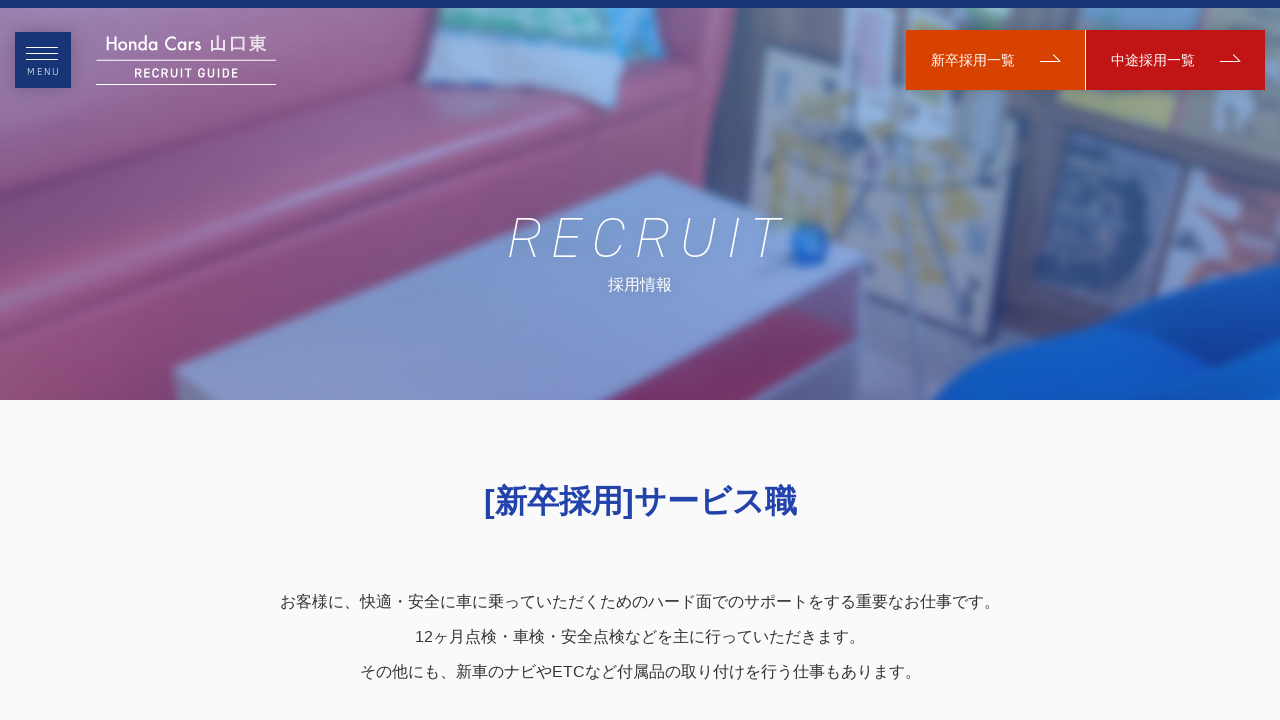

--- FILE ---
content_type: text/html; charset=UTF-8
request_url: https://hondacars-recruit.com/recruit/graduate/service
body_size: 13100
content:
<!DOCTYPE html>
<html lang="ja">
<head>
	<meta charset="UTF-8">
	<meta name="viewport" content="width=device-width, initial-scale=1.0, viewport-fit=cover">
	<meta name="format-detection" content="telephone=no">
	<meta http-equiv="X-UA-Compatible" content="ie=edge">
		<meta name="google-site-verification" content="_nJah0ZAofZ7XEhVnWqQpTYcuZZYBV0_buWzeSuLJFc" />

	<!-- Favicons -->
<link rel="apple-touch-icon" sizes="180x180" href="https://hondacars-recruit.com/assets/img/favicon/apple-touch-icon.png">
<link rel="icon" type="image/png" sizes="32x32" href="https://hondacars-recruit.com/assets/img/favicon/favicon-32x32.png">
<link rel="icon" type="image/png" sizes="16x16" href="https://hondacars-recruit.com/assets/img/favicon/favicon-16x16.png">
<link rel="manifest" href="https://hondacars-recruit.com/assets/img/favicon/site.webmanifest">
<link rel="mask-icon" href="https://hondacars-recruit.com/assets/img/favicon/safari-pinned-tab.svg" color="#cccccc">
<meta name="msapplication-TileColor" content="#ffffff">
<meta name="theme-color" content="#ffffff">
	<!-- End Favicons -->

	<title>[新卒採用]サービス職 - ホンダカーズ山口東採用サイト</title>
		<!-- <base href="/"> -->
		<link rel="stylesheet" href="https://use.typekit.net/efd1ygv.css">
		<link data-viewport-units-buggyfill="ignore" type="text/css" rel="stylesheet" href="https://maxcdn.bootstrapcdn.com/font-awesome/4.7.0/css/font-awesome.min.css" />
		<link type="text/css" rel="stylesheet" href="https://hondacars-recruit.com/assets/css/vendor.css?1740647193" />
	<link type="text/css" rel="stylesheet" href="https://hondacars-recruit.com/assets/css/app.css?1740647193" />
<script>
var t = 0;
document.documentElement.addEventListener('touchend', function(e) {
	var now = new Date().getTime();
	if ((now - t) < 500) {
		e.preventDefault();
	}
	t = now;
}, false);
</script>

<!-- Facebook Pixel Code -->
<script>
  !function(f,b,e,v,n,t,s)
  {if(f.fbq)return;n=f.fbq=function(){n.callMethod?
  n.callMethod.apply(n,arguments):n.queue.push(arguments)};
  if(!f._fbq)f._fbq=n;n.push=n;n.loaded=!0;n.version='2.0';
  n.queue=[];t=b.createElement(e);t.async=!0;
  t.src=v;s=b.getElementsByTagName(e)[0];
  s.parentNode.insertBefore(t,s)}(window, document,'script',
  'https://connect.facebook.net/en_US/fbevents.js');
  fbq('init', '895055047538251');
  fbq('track', 'PageView');
	fbq('trackCustom', 'Recruit');</script>
<noscript><img height="1" width="1" style="display:none"
  src="https://www.facebook.com/tr?id=895055047538251&ev=PageView&noscript=1"
/></noscript>
<!-- End Facebook Pixel Code -->

<!-- Global site tag (gtag.js) - Google Analytics -->
<script async src="https://www.googletagmanager.com/gtag/js?id=UA-82995740-12"></script>
<script>
  window.dataLayer = window.dataLayer || [];
  function gtag(){dataLayer.push(arguments);}
  gtag('js', new Date());

  gtag('config', 'UA-82995740-12');
</script>
<!-- Google Tag Manager -->
<script>(function(w,d,s,l,i){w[l]=w[l]||[];w[l].push({'gtm.start':
new Date().getTime(),event:'gtm.js'});var f=d.getElementsByTagName(s)[0],
j=d.createElement(s),dl=l!='dataLayer'?'&l='+l:'';j.async=true;j.src=
'https://www.googletagmanager.com/gtm.js?id='+i+dl;f.parentNode.insertBefore(j,f);
})(window,document,'script','dataLayer','GTM-WLKJPDX');</script>
<!-- End Google Tag Manager -->

</head>
<body class="">
<!-- Google Tag Manager (noscript) -->
<noscript><iframe src="https://www.googletagmanager.com/ns.html?id=GTM-WLKJPDX"
height="0" width="0" style="display:none;visibility:hidden"></iframe></noscript>
<!-- End Google Tag Manager (noscript) -->
<div class="guide"><div class="container"><span></span><span></span></div></div>
<div id="globalWrapper" class="layout-wrapper">
<header id="header" class="l-header" role="banner">
<div id="headerContents" class="header">
	<div class="container-fulid container-relative flex">
		<div class="header-group">
			<div class="header-navi-btn">
				<button id="gnaviToggle" class="btn-gnavi">
					<div class="bars">
						<span class="bar"></span>
						<span class="bar"></span>
						<span class="bar"></span>
					</div>
					<span class="text din">MENU</span>
				</button>
			</div>
			<h1 class="header-logo">
				<a href="https://hondacars-recruit.com/" class="header-logo-link">
										<div class="logo-cmn">
						<svg xmlns="http://www.w3.org/2000/svg" width="180" height="49.602" viewBox="0 0 180 49.602"><g transform="translate(-493 -34.898)"><g transform="translate(3)"><path d="M3.674-8.262H9.527V-13.57h2.048V0H9.527V-6.337H3.674V0H1.626V-13.57H3.674Zm9.471,3.92A4.254,4.254,0,0,1,14.472-7.5a4.447,4.447,0,0,1,3.234-1.3,4.472,4.472,0,0,1,3.252,1.31,4.358,4.358,0,0,1,1.318,3.217A4.335,4.335,0,0,1,20.95-1.046,4.536,4.536,0,0,1,17.671.246a4.35,4.35,0,0,1-3.226-1.318A4.434,4.434,0,0,1,13.145-4.342Zm2.021.035a2.887,2.887,0,0,0,.686,2.03,2.414,2.414,0,0,0,1.854.756,2.41,2.41,0,0,0,1.854-.747,2.814,2.814,0,0,0,.694-2,2.814,2.814,0,0,0-.694-2,2.414,2.414,0,0,0-1.854-.756,2.393,2.393,0,0,0-1.837.756A2.751,2.751,0,0,0,15.166-4.307Zm8.842-4.254h1.986v.791A3.241,3.241,0,0,1,28.333-8.8a2.953,2.953,0,0,1,2.329.94,3.851,3.851,0,0,1,.721,2.61V0H29.4V-4.781a3.135,3.135,0,0,0-.352-1.749A1.418,1.418,0,0,0,27.8-7.022a1.526,1.526,0,0,0-1.4.65,4.475,4.475,0,0,0-.4,2.241V0H24.009Zm15.821-6.284h1.986V0H39.829V-.9A3.69,3.69,0,0,1,37.184.246a3.767,3.767,0,0,1-2.918-1.283,4.772,4.772,0,0,1-1.151-3.27,4.613,4.613,0,0,1,1.151-3.2A3.674,3.674,0,0,1,37.14-8.8a3.649,3.649,0,0,1,2.689,1.23ZM35.136-4.307a2.982,2.982,0,0,0,.659,2,2.159,2.159,0,0,0,1.705.782,2.269,2.269,0,0,0,1.775-.756,2.927,2.927,0,0,0,.677-1.986,2.927,2.927,0,0,0-.677-1.986,2.238,2.238,0,0,0-1.758-.765,2.186,2.186,0,0,0-1.705.773A2.851,2.851,0,0,0,35.136-4.307ZM50.262-8.561h1.986V0H50.262V-.9A3.793,3.793,0,0,1,47.634.246,3.786,3.786,0,0,1,44.7-1.037a4.772,4.772,0,0,1-1.151-3.27A4.625,4.625,0,0,1,44.7-7.515,3.711,3.711,0,0,1,47.582-8.8a3.64,3.64,0,0,1,2.681,1.23ZM45.569-4.307a2.982,2.982,0,0,0,.659,2,2.159,2.159,0,0,0,1.705.782,2.269,2.269,0,0,0,1.775-.756,2.927,2.927,0,0,0,.677-1.986,2.927,2.927,0,0,0-.677-1.986,2.238,2.238,0,0,0-1.758-.765,2.186,2.186,0,0,0-1.705.773A2.851,2.851,0,0,0,45.569-4.307Zm25.137-8.534v2.426A5.679,5.679,0,0,0,67.032-11.9a4.678,4.678,0,0,0-3.524,1.5,5.067,5.067,0,0,0-1.441,3.656,4.945,4.945,0,0,0,1.441,3.6A4.761,4.761,0,0,0,67.041-1.67a4.335,4.335,0,0,0,1.837-.352,5.3,5.3,0,0,0,.875-.475,10.336,10.336,0,0,0,.954-.721v2.47a7.4,7.4,0,0,1-3.691.993,6.811,6.811,0,0,1-4.966-2.03A6.731,6.731,0,0,1,60-6.724a6.968,6.968,0,0,1,1.714-4.623,6.824,6.824,0,0,1,5.458-2.487A6.928,6.928,0,0,1,70.706-12.841Zm8.517,4.28h1.986V0H79.222V-.9A3.793,3.793,0,0,1,76.594.246a3.786,3.786,0,0,1-2.936-1.283,4.772,4.772,0,0,1-1.151-3.27,4.625,4.625,0,0,1,1.151-3.208A3.711,3.711,0,0,1,76.541-8.8a3.64,3.64,0,0,1,2.681,1.23ZM74.529-4.307a2.982,2.982,0,0,0,.659,2,2.159,2.159,0,0,0,1.705.782,2.269,2.269,0,0,0,1.775-.756,2.927,2.927,0,0,0,.677-1.986,2.927,2.927,0,0,0-.677-1.986,2.238,2.238,0,0,0-1.758-.765,2.186,2.186,0,0,0-1.705.773A2.851,2.851,0,0,0,74.529-4.307ZM83.7-8.561h1.978V-7.8a3.776,3.776,0,0,1,.967-.782,2.217,2.217,0,0,1,1.02-.22,3.194,3.194,0,0,1,1.635.51L88.4-6.478a1.888,1.888,0,0,0-1.1-.4q-1.617,0-1.617,2.443V0H83.7ZM95.412-7.1l-1.635.87q-.387-.791-.958-.791a.659.659,0,0,0-.466.18.6.6,0,0,0-.193.461q0,.492,1.143.976A6.811,6.811,0,0,1,95.42-4.157a2.136,2.136,0,0,1,.545,1.538,2.7,2.7,0,0,1-.914,2.074,3.111,3.111,0,0,1-2.145.791,3.111,3.111,0,0,1-3.05-2.1l1.688-.782a3.671,3.671,0,0,0,.536.782,1.223,1.223,0,0,0,.861.334q1,0,1-.914,0-.527-.773-.984-.3-.149-.6-.29T91.966-4a3.712,3.712,0,0,1-1.213-.844,2.079,2.079,0,0,1-.448-1.38,2.442,2.442,0,0,1,.765-1.846,2.682,2.682,0,0,1,1.9-.729A2.59,2.59,0,0,1,95.412-7.1Z" transform="translate(499 50)" fill="currentColor"/><path d="M13.95-2.106H9.864v-9.936a9.052,9.052,0,0,1,.09-2,1,1,0,0,0,.108-.378c0-.09-.108-.18-.27-.2-.63-.072-1.4-.108-2.07-.126a19.413,19.413,0,0,1,.144,2.736v9.9H4.05V-7.9a4.94,4.94,0,0,1,.126-1.62,1.371,1.371,0,0,0,.108-.36c0-.09-.126-.18-.288-.2a18,18,0,0,0-2.016-.144A16.537,16.537,0,0,1,2.088-7.9v5.724C2.088-.2,2.052.81,2.052.936c0,.18.018.2.216.2H3.852c.18,0,.2-.018.2-.2V-.306h9.9V.828c0,.18.018.2.2.2h1.6c.18,0,.2-.018.2-.2,0-.108-.036-1.116-.036-3.1V-7.776a5.577,5.577,0,0,1,.108-1.8,1,1,0,0,0,.108-.378c0-.09-.108-.162-.288-.2-.612-.072-1.314-.126-2.016-.144a16.231,16.231,0,0,1,.126,2.34Zm9.9,2.79c.2,0,.216-.018.216-.2v-1.4h9.468V.432c0,.18.018.2.2.2h1.62c.2,0,.216-.018.216-.2,0-.108-.036-1.062-.036-5.868v-3.8c0-2.88.036-3.852.036-3.96,0-.2-.018-.216-.216-.216-.108,0-.72.036-2.466.036H24.714c-1.746,0-2.358-.036-2.484-.036-.18,0-.2.018-.2.216,0,.108.036,1.1.036,4.428v3.33c0,4.86-.036,5.8-.036,5.922,0,.18.018.2.2.2Zm.216-12.222h9.468v8.784H24.066Zm23.418-.072v1.1H45.036c-1.764,0-2.394-.036-2.5-.036-.18,0-.2.018-.2.216,0,.108.036.576.036,1.692v2.97c0,1.116-.036,1.566-.036,1.692,0,.18.018.2.2.2.108,0,.738-.036,2.5-.036h1.17A14.446,14.446,0,0,1,40.032-.468,4.151,4.151,0,0,1,40.788.666c.144.324.216.432.36.432A1.67,1.67,0,0,0,41.58.972a14.64,14.64,0,0,0,5.958-3.96c-.018,2.2-.126,3.924-.126,4.194,0,.18.018.2.2.2h1.62c.18,0,.2-.018.2-.2,0-.27-.108-2.052-.126-4.266A15.724,15.724,0,0,0,55.728.972a1.6,1.6,0,0,0,.414.126c.144,0,.2-.126.342-.468a4.648,4.648,0,0,1,.774-1.242,16.305,16.305,0,0,1-6.606-3.2h1.494c1.764,0,2.394.036,2.5.036.2,0,.216-.018.216-.2,0-.108-.036-.576-.036-1.692V-8.64c0-1.116.036-1.584.036-1.692,0-.2-.018-.216-.216-.216-.108,0-.738.036-2.5.036h-2.79v-1.1h4.932c1.566,0,2.106.036,2.214.036.162,0,.18-.018.18-.2v-1.3c0-.18-.018-.2-.18-.2-.108,0-.648.036-2.214.036H49.356a3.265,3.265,0,0,1,.108-1.17.922.922,0,0,0,.108-.4c0-.072-.108-.162-.288-.18-.63-.072-1.278-.108-1.944-.126a9.77,9.77,0,0,1,.144,1.872h-4.59c-1.566,0-2.106-.036-2.214-.036-.18,0-.2.018-.2.2v1.3c0,.18.018.2.2.2.108,0,.648-.036,2.214-.036ZM52.992-5.2H49.356V-6.48h3.636Zm0-3.906v1.26H49.356v-1.26ZM44.19-5.2V-6.48h3.294V-5.2Zm0-2.646v-1.26h3.294v1.26Z" transform="translate(603 50)" fill="currentColor" opacity="0.8"/></g><path d="M179.5.5H0v-1H179.5Z" transform="translate(493.5 60)" fill="currentColor"/><path d="M180,.5H0v-1H180Z" transform="translate(493 84)" fill="currentColor"/><path d="M-44.278,0l-1.911-3.887a2.342,2.342,0,0,0,1.625-2.4c0-1.781-1.235-2.678-3.3-2.678h-3.055V0h1.508V-3.64h1.742L-45.942,0Zm-5.135-4.94V-7.657h1.443c1.274,0,1.9.351,1.9,1.365S-46.7-4.94-47.97-4.94Zm7.735-4.03V0h5.5V-1.3H-40.17V-3.991h3.6v-1.3h-3.6V-7.657h3.991V-8.97ZM-27.2-6.188a3.056,3.056,0,0,0-3.263-2.9c-2,0-3.354,1.209-3.354,4.03v1.144c0,2.821,1.352,4.03,3.354,4.03a3,3,0,0,0,3.25-2.9h-1.443A1.684,1.684,0,0,1-30.459-1.2c-1.2,0-1.846-.806-1.846-2.717V-5.057c0-1.937.65-2.717,1.846-2.717a1.707,1.707,0,0,1,1.807,1.586ZM-17.875,0l-1.911-3.887a2.342,2.342,0,0,0,1.625-2.4c0-1.781-1.235-2.678-3.3-2.678h-3.055V0h1.508V-3.64h1.742L-19.539,0ZM-23.01-4.94V-7.657h1.443c1.274,0,1.9.351,1.9,1.365s-.624,1.352-1.9,1.352Zm12.935-4.03v5.343c0,1.716-.611,2.431-1.846,2.431s-1.846-.715-1.846-2.431V-8.97h-1.508v5.343c0,2.639,1.365,3.744,3.354,3.744s3.354-1.1,3.354-3.757V-8.97Zm6.422,0H-5.161V0h1.508Zm2.5,0v1.313H1.43V0H2.938V-7.657H5.512V-8.97ZM15.47-4.6v1.313h1.781c-.1,1.417-.676,2.093-1.82,2.093-1.2,0-1.846-.78-1.846-2.717V-5.057c0-1.937.65-2.717,1.846-2.717a1.721,1.721,0,0,1,1.807,1.586h1.456a3.07,3.07,0,0,0-3.263-2.9c-2,0-3.354,1.209-3.354,4.095v1.079c0,2.821,1.352,4.03,3.354,4.03s3.3-1.209,3.3-4.03V-4.6ZM26.845-8.97v5.343C26.845-1.911,26.234-1.2,25-1.2s-1.846-.715-1.846-2.431V-8.97H21.645v5.343C21.645-.988,23.01.117,25,.117s3.354-1.1,3.354-3.757V-8.97Zm6.422,0H31.759V0h1.508ZM39.689,0c2.015,0,3.367-1.079,3.367-3.952V-5.018c0-2.873-1.352-3.952-3.367-3.952H36.66V0Zm0-1.3H38.168V-7.657h1.521c1.287,0,1.859.793,1.859,2.639v1.066C41.548-2.106,40.976-1.3,39.689-1.3Zm6.279-7.67V0h5.5V-1.3H47.476V-3.991h3.6v-1.3h-3.6V-7.657h3.991V-8.97Z" transform="translate(583 77)" fill="currentColor"/></g></svg>					</div>
					<span class="screen-reader-text">Honda Cars山口東</span>
				</a>
			</h1>

			<button id="soundBtn" class="btn-sound-sp play">
				<span class="on"><svg xmlns="http://www.w3.org/2000/svg" viewBox="-22426.5 60.49 21 13.62"><defs><style>.vol-on-a,.vol-on-b{fill:none;stroke:#fff;stroke-miterlimit:10;}.vol-on-b{stroke-linecap:round;}</style></defs><g transform="translate(-22426 61)"><path class="vol-on-a" d="M3.741,4.3H.963A.437.437,0,0,0,.5,4.763v4.63a.437.437,0,0,0,.463.463H4.2V4.3Z" transform="translate(-0.5 -0.778)"/><path class="vol-on-a" d="M4.5,9.574l.37.278L10.611,13c.185.185.37.093.37-.185V.777c0-.278-.185-.37-.37-.185L4.87,3.74l-.37.278" transform="translate(-0.796 -0.496)"/><path class="vol-on-b" d="M18.6,12.837a7.782,7.782,0,0,0,3.241-6.019A7.782,7.782,0,0,0,18.6.8" transform="translate(-1.841 -0.518)"/><path class="vol-on-b" d="M17.5,9.6a3.055,3.055,0,0,0,1.111-2.5A3.055,3.055,0,0,0,17.5,4.6" transform="translate(-1.759 -0.8)"/></g></svg></span>
				<span class="off"><svg xmlns="http://www.w3.org/2000/svg" viewBox="-22426.5 -52.511 20.857 13.622"><defs><style>.vol-off-a,.vol-off-b{fill:none;stroke:#fff;}.vol-off-a{stroke-miterlimit:10;}</style></defs><g transform="translate(-22710 -69)"><path class="vol-off-a" d="M3.679,4.3H.954A.433.433,0,0,0,.5,4.763v4.63a.433.433,0,0,0,.454.463H4.133V4.3Z" transform="translate(283.5 16.222)"/><path class="vol-off-a" d="M4.5,9.574l.363.278L10.495,13c.182.185.363.093.363-.185V.777c0-.278-.182-.37-.363-.185L4.863,3.74,4.5,4.018" transform="translate(283.133 16.504)"/><path class="vol-off-b" d="M725.819,48l-5.937,6.055" transform="translate(-421.82 -28.056)"/><path class="vol-off-b" d="M6.055,0,0,5.937" transform="translate(298.063 26) rotate(-90)"/></g></svg></span>
			</button>
		</div>

		<div class="header-contact">
			<ul class="header-contact-list">
				<li>
					<a href="https://hondacars-recruit.com/recruit#graduates" class="graduate">新卒採用一覧<i class="arrow-right"></i></a>
				</li>
				<li>
					<a href="https://hondacars-recruit.com/recruit#careers" class="career">中途採用一覧<i class="arrow-right"></i></a>
				</li>
			</ul>
		</div>
	</div>
</div>
</header>

<nav id="gNavi" class="gnavi" role="navigation">
  <div class="container-fulid container-relative">
    <button id="gnaviToggleClose" class="gnavi-close">
      <span class="bar"></span>
      <span class="bar"></span>
      <span class="text din">CLOSE</span>
    </button>
  </div>

  <div class="gnavi-container">
    <ul class="gnavi-list">
      <li class="">
        <a href="https://hondacars-recruit.com/"><strong><i class="fa fa-angle-right"></i>トップページ</strong></a>
      </li>
      <li class="">
        <a href="https://hondacars-recruit.com/about"><strong><i class="fa fa-angle-right"></i>Honda Cars山口東を知る</strong></a>
      </li>
      <li class="">
        <a href="https://hondacars-recruit.com/data"><strong><i class="fa fa-angle-right"></i>データで見るHonda Cars山口東</strong></a>
      </li>
      <li class="">
        <a href="https://hondacars-recruit.com/work"><strong><i class="fa fa-angle-right"></i>働き方を知る</strong></a>
      </li>
      <li class="">
        <a href="https://hondacars-recruit.com/voice"><strong><i class="fa fa-angle-right"></i>仲間の声</strong></a>
      </li>
      <li class="">
        <a href="https://hondacars-recruit.com/cross-talk"><strong><i class="fa fa-angle-right"></i>クロストーク</strong></a>
      </li>
      <li class="">
        <a href="https://hondacars-recruit.com/education"><strong><i class="fa fa-angle-right"></i>教育システムについて知る</strong></a>
      </li>
      <li class="">
        <a href="https://hondacars-recruit.com/careerpath"><strong><i class="fa fa-angle-right"></i>キャリアパスについて知る</strong></a>
      </li>
      <li>
        <a href="https://hondacars-recruit.com/album"><strong><i class="fa fa-angle-right"></i>アルバム</strong></a>
      </li>
      <li>
        <a href="https://hondacars-recruit.com/scholaship"><strong><i class="fa fa-angle-right"></i>奨学金制度のご案内</strong></a>
      </li>
      <li>
        <a href="https://hondacars-recruit.com/inquiry"><strong><i class="fa fa-angle-right"></i>お問い合わせ</strong></a>
      </li>
      <li class="g-recruit">
        <a href="https://hondacars-recruit.com/recruit#graduates" class="graduate">新卒採用一覧<i class="arrow-right"></i></a>
        <a href="https://hondacars-recruit.com/recruit#careers" class="career">中途採用一覧<i class="arrow-right"></i></a>
        <a href="https://hondacars-recruit.com/tour" class="tour">会社見学<i class="arrow-right"></i></a>
      </li>
    </ul>
  </div>
</nav>

<main id="globalMain" class="l-main" role="main">
	<div class="page-hero" style="background-image:url(/assets/img/page/img_hero_graduate.jpg);">
	<div class="container">
		<div class="page-hero-inner">
			<h2 class="page-hero-title">
				<span class="en">RECRUIT</span>
				<span class="ja">採用情報</span>
			</h2>
		</div>
	</div>
</div>

<section id="requirements" class="section-page requirements">
	<div class="container container-sub">
		<div class="recruit-meta">
			<h2 class="recruit-meta-title">[新卒採用]サービス職</h2>
			<p class="recruit-meta-description">お客様に、快適・安全に車に乗っていただくためのハード面でのサポートをする重要なお仕事です。<br>12ヶ月点検・車検・安全点検などを主に行っていただきます。<br>その他にも、新車のナビやETCなど付属品の取り付けを行う仕事もあります。</p>
		</div>
		<h2 class="heading heading-top">
			<span class="en din">REQUIREMENTS</span>
			<span class="ja">募集要項</span>
		</h2>

		<div class="requirements-table">
			<table class="company-table box-center">
  <tbody>
    <tr>
      <th>職種</th>
      <td class="empty"></td>
      <td>サービス職</td>
    </tr>
    <tr>
      <th>仕事内容</th>
      <td class="empty"></td>
      <td>お客様に、快適・安全に車に乗っていただくためのハード面でのサポートをする重要なお仕事です。<br>12ヶ月点検・車検・安全点検などを主に行っていただきます。<br>その他にも、新車のナビやETCなど付属品の取り付けを行う仕事もあります。</td>
    </tr>
    <tr>
      <th>雇用形態</th>
      <td class="empty"></td>
      <td>正社員</td>
    </tr>
    <tr>
      <th>募集予定人数</th>
      <td class="empty"></td>
      <td>3名　<small>※大型店舗化に伴うスタッフ増員のため</small></td>
    </tr>
    <tr>
      <th>採用対象</th>
      <td class="empty"></td>
      <td>高卒以上</td>
    </tr>
    <tr>
      <th>勤務地</th>
      <td class="empty"></td>
      <td>
        <ul class="kinmu">
          <li><strong>岩国店</strong><br>山口県岩国市尾津町2丁目15番30号</li>
          <li><strong>田布施店</strong><br>山口県熊毛郡田布施町大字麻郷奥98-5</li>
          <li><strong>徳山店</strong><br>山口県周南市大字久米3092−1</li>
          <li><strong>U-Select 岩国</strong><br>山口県岩国市尾津町1-7-7</li>
          <li><strong>萩店（2025年6月1日統合）</strong><br>山口県萩市大字平安古町206−3</li>
        </ul>
        <p class="kome"><small>※上記店舗の上希望勤務地を考慮の上、配属を決定いたします。</small></p>
        <style>.kinmu li + li {margin-top: 5px;}</style>
      </td>
    </tr>
    <tr>
      <th>勤務時間</th>
      <td class="empty"></td>
      <td>9時〜18時（標準労働時間）、実働8時間、勤務シフトなし</td>
    </tr>
    <tr>
      <th>休日・休暇</th>
      <td class="empty"></td>
      <td>
        年間休日数115日<br>
        ・火曜・水曜定休<br>
        ・GW休暇、お盆休暇、お正月休暇5日以上の連休<br>
        <small>※原則として会社カレンダーによります。</small>
      </td>
    </tr>
    <tr>
      <th>初任給例</th>
      <td class="empty"></td>
      <td>
        <p>短大・専門卒（1級課程修了者）：月給22万5,000円<br>
        短大・専門卒業（国家2級）：月給21万円<br>
        高校卒業（整備知識なし）：月給19万円<br>
        <small>※国家整備士資格取得者の場合</small><br>
        <small>※検査員資格優遇</small></p>
        <div>
          <strong>●別途支給</strong><br>
          <ul>
            <li>資格手当</li>
            <li>時間外手当</li>
            <li>サービス奨励金</li>
            <li>インセンティブ</li>
            <li>交通費（上限3万1,600円）</li>
            <li>入社後6か月間研修費</li>
          </ul>
        </div>
      </td>
    </tr>
    <tr>
      <th>諸手当</th>
      <td class="empty"></td>
      <td>通勤手当：全額支給（上限31,600円）</td>
    </tr>
    <tr>
      <th>試用期間</th>
      <td class="empty"></td>
      <td>入社後3ヶ月間</td>
    </tr>
    <tr>
      <th>昇給</th>
      <td class="empty"></td>
      <td>年1回</td>
    </tr>
    <tr>
      <th>賞与</th>
      <td class="empty"></td>
      <td>年2回</td>
    </tr>
    <tr>
      <th>福利厚生</th>
      <td class="empty"></td>
      <td>雇用保険・労災保険・健康保険・厚生年金保険<br>勤労者財産形成制度・ホンダ販売共済福祉制度・退職金制度・従業員車両販売制度・ホンダ企業年金基金・普通養老保険・長期勤続旅行<br>社宅完備（2年間無償）<br>持ち家補助（グループ会社で購入した場合は10年間、毎月1万円の補助あり）</td>
    </tr>
  </tbody>
</table>		</div>
	</div>
</section>

<section id="flow" class="section-page flow">
	<div class="container container-sub">
		<h2 class="heading heading-top">
			<span class="en din">FLOW</span>
			<span class="ja">選考フロー</span>
		</h2>

		<p class="section-readtext">「書類選考」と「ウェブ選考」の2パターンを受け付けております。<br>また、エントリー前の会社訪問もお受けしております。</p>

		<div class="text-center">
			<div class="pc"><img src="https://hondacars-recruit.com/assets/img/graduate/img_flow.png?1525166026" alt="" srcset="https://hondacars-recruit.com/assets/img/graduate/img_flow@2x.png?1525166026 2x" /></div>
			<div class="sp"><img src="https://hondacars-recruit.com/assets/img/graduate/img_flow-sp.png?1525233464" alt="" srcset="https://hondacars-recruit.com/assets/img/graduate/img_flow-sp@2x.png?1525233464 2x" /></div>
		</div>
	</div>
</section>

<section id="contact" class="section-page contact">
	<div class="container container-sub">
		<h2 class="heading heading-top">
			<span class="en din">ENTRY</span>
			<span class="ja">採用エントリー</span>
		</h2>

		<div class="entry-syorui">
			<h3 class="heading-line-w"><span>書類選考の場合</span></h3>

			<p>履歴書を以下の送付先までお送りください。</p>

			<div class="entry-syorui-address">
				<p>〒740-0032 山口県岩国市尾津町2丁目15番30号<br>採用担当責任者　田中 美知代 宛</p>
			</div>
		</div>

		<h3 class="heading-line-w"><span>ウェブ選考の場合</span></h3>
		<div class="form-wrapper">
			<p class="text-right require-text"><span class="required">＊</span>必須項目</p>
			<script src="https://yubinbango.github.io/yubinbango/yubinbango.js" charset="UTF-8"></script>
<form action="https://hondacars-recruit.com/recruit/graduate/service/confirm" class="h-adr" accept-charset="utf-8" method="post">	<span class="p-country-name" style="display:none">Japan</span>
	<input name="csrf_hondacars_iwakuni_token" value="c57b988f8f14a2356d4e06a850e277c25edf522cc025605dfab7ae920640a696c6b5ae2ff9d866bdb40e423211b9b139bc7848140445867bc6cb0adbef6f8a8b" type="hidden" id="form_csrf_hondacars_iwakuni_token" />	<div class="form-group ">
		<label class="form-label">エントリー内容<span class="required">＊</span></label>
		<div class="form-radio">
						<label class="radio-inline"><input name="type" value="0" type="radio" id="form_type" />新卒採用エントリー</label>
						<label class="radio-inline"><input name="type" value="99" type="radio" id="form_type" />エントリー前の会社訪問希望</label>

					</div>
	</div>

	<div class="form-group ">
		<label class="form-label" for="formName">お名前<span class="required">＊</span></label>
		<div class="form-field">
			<input maxlength="100" size="60" placeholder="例）本田　太郎" name="name" value="" type="text" id="form_name" />					</div>
	</div>

	<div class="form-group ">
		<label class="form-label" for="formKana">フリガナ<span class="required">＊</span></label>
		<div class="form-field">
			<input id="formKana" maxlength="100" size="60" placeholder="例）ホンダ　タロウ" name="kana" value="" type="text" />					</div>
	</div>

	<div class="form-group ">
		<label class="form-label" for="formBirth">生年月日<span class="required">＊</span></label>
		<div class="form-field">
			<input id="formBirth" size="60" maxlength="4" placeholder="例)1995" name="birth_year" value="" type="text" />年
			<select id="formBirthMonth" name="birth_month">
	<option value="1" selected="selected">1</option>
	<option value="2">2</option>
	<option value="3">3</option>
	<option value="4">4</option>
	<option value="5">5</option>
	<option value="6">6</option>
	<option value="7">7</option>
	<option value="8">8</option>
	<option value="9">9</option>
	<option value="10">10</option>
	<option value="11">11</option>
	<option value="12">12</option>
</select>月
			<select id="formBirthDay" name="birth_day">
	<option value="1" selected="selected">1</option>
	<option value="2">2</option>
	<option value="3">3</option>
	<option value="4">4</option>
	<option value="5">5</option>
	<option value="6">6</option>
	<option value="7">7</option>
	<option value="8">8</option>
	<option value="9">9</option>
	<option value="10">10</option>
	<option value="11">11</option>
	<option value="12">12</option>
	<option value="13">13</option>
	<option value="14">14</option>
	<option value="15">15</option>
	<option value="16">16</option>
	<option value="17">17</option>
	<option value="18">18</option>
	<option value="19">19</option>
	<option value="20">20</option>
	<option value="21">21</option>
	<option value="22">22</option>
	<option value="23">23</option>
	<option value="24">24</option>
	<option value="25">25</option>
	<option value="26">26</option>
	<option value="27">27</option>
	<option value="28">28</option>
	<option value="29">29</option>
	<option value="30">30</option>
	<option value="31">31</option>
</select>日
					</div>
	</div>

	<div class="form-group ">
		<label class="form-label" for="formEmail">メールアドレス<span class="required">＊</span></label>
		<div class="form-field">
			<input id="formEmail" size="60" maxlength="255" placeholder="例）abc@example.com" name="email" value="" type="text" />					</div>
	</div>

	<div class="form-group ">
		<label class="form-label" for="formPhone">お電話番号<span class="required">＊</span></label>
		<div class="form-field">
			<input id="formPhone" size="60" maxlength="13" placeholder="例）0827-31-3131" name="phone" value="" type="text" />					</div>
	</div>

	<div class="form-group ">
		<label for="formZip" class="form-label">ご住所<span class="required">＊</span></label>
		<div class="form-field">
			<div class="zip">
				<span class="zipmark">〒</span><input id="formZip" size="15" maxlength="8" placeholder="例）740-0032" class="p-postal-code" name="zip" value="" type="text" />			</div>
			<input id="formAddress" size="60" placeholder="例）山口県岩国市尾津町2丁目15番30号" class="p-region p-locality p-street-address p-extended-address" name="address" value="" type="text" />								</div>
	</div>

	<div class="form-button-area">
		<div class="text-center">
			<button class="btn btn-primary" value="submit" name="submit">内容を確認する<i class="arrow-right"></i></button>		</div>
	</div>
</form>		</div>
		<div class="form-privacy bg-lightgray">
			<h4 class="form-privacy-title">個人情報の取り扱いについて</h4>
			<p class="form-privacy-text">本入力フォームおよび、メールでご連絡いただきました、お客様の個人情報に付きましては、厳重に管理を行ない、弊社事業目的以外での使用は一切いたしません。法令等に基づき正規の手続きによって司法捜査機関による開示要求が行われた場合以外を除き、第三者に開示もしくは、提供することはございません。</p>
		</div>
	</div>
</section>

<div id="popup" class="popup">
	<button class="popup-close"><span class="bar"></span><span class="bar"></span></button>
	<div class="inner">
		<div class="inner-item">
			<div class="item">
				<h4 class="title">営業職</h4>
				<p class="text">既存のお客様を対象にした、新車・中古車の販売をしていただくお仕事です。<br>車の販売以外にも、保険や車検・点検などのご案内もしていただきます。<br>お客様とのコミュニケーションの中で、新たなご提案をしていくのも、営業職の大切なお仕事です。</p>
			</div>
			<div class="item">
				<h4 class="title">サービス職</h4>
				<p class="text">お客様に、快適・安全に車に乗っていただくためのハード面でのサポートをする重要なお仕事です。<br>12ヶ月点検・車検・安全点検などを主に行っていただきます。<br>その他にも、新車のナビやETCなど付属品の取り付けを行う仕事もあります。</p>
			</div>
			<div class="item">
				<h4 class="title">事務職</h4>
				<p class="text">受付として店舗の顔となり、最初にお客様とコミュニケーションをとっていただくお仕事です。<br>お客様に車の気になる箇所をお聞きし、サービスに受け渡しをする営業補助をお願いすることもあります。<br>その他、DMの作成、自動車登録、在庫管理、ショールームの管理など、店舗を支える大切な役割です。</p>
			</div>
		</div>
	</div>
</div>
</main>

<footer id="footer" class="l-footer" role="contentinfo">
<div id="breadcrumb" class="breadcrumb">
	<div class="container">
		<ul class="breadcrumb-list">
			<li>
				<a href="https://hondacars-recruit.com/">トップページ</a>
			</li>
						<li>
				<a href="https://hondacars-recruit.com/recruit">採用情報</a>
			</li>
						<li>
				<a href="https://hondacars-recruit.com/recruit/graduate/service">[新卒採用]サービス職</a>
			</li>
					</ul>
	</div>
</div>
<div id="footerContents" class="footer-wrapper">
  <div class="container">
    <div class="footer-row">
      <div class="footer-info">
        <div class="footer-logo">
          <a href="https://hondacars-recruit.com/" class="footer-logo-link">
                        <span class="sr-only">Honda Cars 山口東</span>
            <div class="logo-cmn">
              <svg xmlns="http://www.w3.org/2000/svg" width="180" height="49.602" viewBox="0 0 180 49.602"><g transform="translate(-493 -34.898)"><g transform="translate(3)"><path d="M3.674-8.262H9.527V-13.57h2.048V0H9.527V-6.337H3.674V0H1.626V-13.57H3.674Zm9.471,3.92A4.254,4.254,0,0,1,14.472-7.5a4.447,4.447,0,0,1,3.234-1.3,4.472,4.472,0,0,1,3.252,1.31,4.358,4.358,0,0,1,1.318,3.217A4.335,4.335,0,0,1,20.95-1.046,4.536,4.536,0,0,1,17.671.246a4.35,4.35,0,0,1-3.226-1.318A4.434,4.434,0,0,1,13.145-4.342Zm2.021.035a2.887,2.887,0,0,0,.686,2.03,2.414,2.414,0,0,0,1.854.756,2.41,2.41,0,0,0,1.854-.747,2.814,2.814,0,0,0,.694-2,2.814,2.814,0,0,0-.694-2,2.414,2.414,0,0,0-1.854-.756,2.393,2.393,0,0,0-1.837.756A2.751,2.751,0,0,0,15.166-4.307Zm8.842-4.254h1.986v.791A3.241,3.241,0,0,1,28.333-8.8a2.953,2.953,0,0,1,2.329.94,3.851,3.851,0,0,1,.721,2.61V0H29.4V-4.781a3.135,3.135,0,0,0-.352-1.749A1.418,1.418,0,0,0,27.8-7.022a1.526,1.526,0,0,0-1.4.65,4.475,4.475,0,0,0-.4,2.241V0H24.009Zm15.821-6.284h1.986V0H39.829V-.9A3.69,3.69,0,0,1,37.184.246a3.767,3.767,0,0,1-2.918-1.283,4.772,4.772,0,0,1-1.151-3.27,4.613,4.613,0,0,1,1.151-3.2A3.674,3.674,0,0,1,37.14-8.8a3.649,3.649,0,0,1,2.689,1.23ZM35.136-4.307a2.982,2.982,0,0,0,.659,2,2.159,2.159,0,0,0,1.705.782,2.269,2.269,0,0,0,1.775-.756,2.927,2.927,0,0,0,.677-1.986,2.927,2.927,0,0,0-.677-1.986,2.238,2.238,0,0,0-1.758-.765,2.186,2.186,0,0,0-1.705.773A2.851,2.851,0,0,0,35.136-4.307ZM50.262-8.561h1.986V0H50.262V-.9A3.793,3.793,0,0,1,47.634.246,3.786,3.786,0,0,1,44.7-1.037a4.772,4.772,0,0,1-1.151-3.27A4.625,4.625,0,0,1,44.7-7.515,3.711,3.711,0,0,1,47.582-8.8a3.64,3.64,0,0,1,2.681,1.23ZM45.569-4.307a2.982,2.982,0,0,0,.659,2,2.159,2.159,0,0,0,1.705.782,2.269,2.269,0,0,0,1.775-.756,2.927,2.927,0,0,0,.677-1.986,2.927,2.927,0,0,0-.677-1.986,2.238,2.238,0,0,0-1.758-.765,2.186,2.186,0,0,0-1.705.773A2.851,2.851,0,0,0,45.569-4.307Zm25.137-8.534v2.426A5.679,5.679,0,0,0,67.032-11.9a4.678,4.678,0,0,0-3.524,1.5,5.067,5.067,0,0,0-1.441,3.656,4.945,4.945,0,0,0,1.441,3.6A4.761,4.761,0,0,0,67.041-1.67a4.335,4.335,0,0,0,1.837-.352,5.3,5.3,0,0,0,.875-.475,10.336,10.336,0,0,0,.954-.721v2.47a7.4,7.4,0,0,1-3.691.993,6.811,6.811,0,0,1-4.966-2.03A6.731,6.731,0,0,1,60-6.724a6.968,6.968,0,0,1,1.714-4.623,6.824,6.824,0,0,1,5.458-2.487A6.928,6.928,0,0,1,70.706-12.841Zm8.517,4.28h1.986V0H79.222V-.9A3.793,3.793,0,0,1,76.594.246a3.786,3.786,0,0,1-2.936-1.283,4.772,4.772,0,0,1-1.151-3.27,4.625,4.625,0,0,1,1.151-3.208A3.711,3.711,0,0,1,76.541-8.8a3.64,3.64,0,0,1,2.681,1.23ZM74.529-4.307a2.982,2.982,0,0,0,.659,2,2.159,2.159,0,0,0,1.705.782,2.269,2.269,0,0,0,1.775-.756,2.927,2.927,0,0,0,.677-1.986,2.927,2.927,0,0,0-.677-1.986,2.238,2.238,0,0,0-1.758-.765,2.186,2.186,0,0,0-1.705.773A2.851,2.851,0,0,0,74.529-4.307ZM83.7-8.561h1.978V-7.8a3.776,3.776,0,0,1,.967-.782,2.217,2.217,0,0,1,1.02-.22,3.194,3.194,0,0,1,1.635.51L88.4-6.478a1.888,1.888,0,0,0-1.1-.4q-1.617,0-1.617,2.443V0H83.7ZM95.412-7.1l-1.635.87q-.387-.791-.958-.791a.659.659,0,0,0-.466.18.6.6,0,0,0-.193.461q0,.492,1.143.976A6.811,6.811,0,0,1,95.42-4.157a2.136,2.136,0,0,1,.545,1.538,2.7,2.7,0,0,1-.914,2.074,3.111,3.111,0,0,1-2.145.791,3.111,3.111,0,0,1-3.05-2.1l1.688-.782a3.671,3.671,0,0,0,.536.782,1.223,1.223,0,0,0,.861.334q1,0,1-.914,0-.527-.773-.984-.3-.149-.6-.29T91.966-4a3.712,3.712,0,0,1-1.213-.844,2.079,2.079,0,0,1-.448-1.38,2.442,2.442,0,0,1,.765-1.846,2.682,2.682,0,0,1,1.9-.729A2.59,2.59,0,0,1,95.412-7.1Z" transform="translate(499 50)" fill="currentColor"/><path d="M13.95-2.106H9.864v-9.936a9.052,9.052,0,0,1,.09-2,1,1,0,0,0,.108-.378c0-.09-.108-.18-.27-.2-.63-.072-1.4-.108-2.07-.126a19.413,19.413,0,0,1,.144,2.736v9.9H4.05V-7.9a4.94,4.94,0,0,1,.126-1.62,1.371,1.371,0,0,0,.108-.36c0-.09-.126-.18-.288-.2a18,18,0,0,0-2.016-.144A16.537,16.537,0,0,1,2.088-7.9v5.724C2.088-.2,2.052.81,2.052.936c0,.18.018.2.216.2H3.852c.18,0,.2-.018.2-.2V-.306h9.9V.828c0,.18.018.2.2.2h1.6c.18,0,.2-.018.2-.2,0-.108-.036-1.116-.036-3.1V-7.776a5.577,5.577,0,0,1,.108-1.8,1,1,0,0,0,.108-.378c0-.09-.108-.162-.288-.2-.612-.072-1.314-.126-2.016-.144a16.231,16.231,0,0,1,.126,2.34Zm9.9,2.79c.2,0,.216-.018.216-.2v-1.4h9.468V.432c0,.18.018.2.2.2h1.62c.2,0,.216-.018.216-.2,0-.108-.036-1.062-.036-5.868v-3.8c0-2.88.036-3.852.036-3.96,0-.2-.018-.216-.216-.216-.108,0-.72.036-2.466.036H24.714c-1.746,0-2.358-.036-2.484-.036-.18,0-.2.018-.2.216,0,.108.036,1.1.036,4.428v3.33c0,4.86-.036,5.8-.036,5.922,0,.18.018.2.2.2Zm.216-12.222h9.468v8.784H24.066Zm23.418-.072v1.1H45.036c-1.764,0-2.394-.036-2.5-.036-.18,0-.2.018-.2.216,0,.108.036.576.036,1.692v2.97c0,1.116-.036,1.566-.036,1.692,0,.18.018.2.2.2.108,0,.738-.036,2.5-.036h1.17A14.446,14.446,0,0,1,40.032-.468,4.151,4.151,0,0,1,40.788.666c.144.324.216.432.36.432A1.67,1.67,0,0,0,41.58.972a14.64,14.64,0,0,0,5.958-3.96c-.018,2.2-.126,3.924-.126,4.194,0,.18.018.2.2.2h1.62c.18,0,.2-.018.2-.2,0-.27-.108-2.052-.126-4.266A15.724,15.724,0,0,0,55.728.972a1.6,1.6,0,0,0,.414.126c.144,0,.2-.126.342-.468a4.648,4.648,0,0,1,.774-1.242,16.305,16.305,0,0,1-6.606-3.2h1.494c1.764,0,2.394.036,2.5.036.2,0,.216-.018.216-.2,0-.108-.036-.576-.036-1.692V-8.64c0-1.116.036-1.584.036-1.692,0-.2-.018-.216-.216-.216-.108,0-.738.036-2.5.036h-2.79v-1.1h4.932c1.566,0,2.106.036,2.214.036.162,0,.18-.018.18-.2v-1.3c0-.18-.018-.2-.18-.2-.108,0-.648.036-2.214.036H49.356a3.265,3.265,0,0,1,.108-1.17.922.922,0,0,0,.108-.4c0-.072-.108-.162-.288-.18-.63-.072-1.278-.108-1.944-.126a9.77,9.77,0,0,1,.144,1.872h-4.59c-1.566,0-2.106-.036-2.214-.036-.18,0-.2.018-.2.2v1.3c0,.18.018.2.2.2.108,0,.648-.036,2.214-.036ZM52.992-5.2H49.356V-6.48h3.636Zm0-3.906v1.26H49.356v-1.26ZM44.19-5.2V-6.48h3.294V-5.2Zm0-2.646v-1.26h3.294v1.26Z" transform="translate(603 50)" fill="currentColor" opacity="0.8"/></g><path d="M179.5.5H0v-1H179.5Z" transform="translate(493.5 60)" fill="currentColor"/><path d="M180,.5H0v-1H180Z" transform="translate(493 84)" fill="currentColor"/><path d="M-44.278,0l-1.911-3.887a2.342,2.342,0,0,0,1.625-2.4c0-1.781-1.235-2.678-3.3-2.678h-3.055V0h1.508V-3.64h1.742L-45.942,0Zm-5.135-4.94V-7.657h1.443c1.274,0,1.9.351,1.9,1.365S-46.7-4.94-47.97-4.94Zm7.735-4.03V0h5.5V-1.3H-40.17V-3.991h3.6v-1.3h-3.6V-7.657h3.991V-8.97ZM-27.2-6.188a3.056,3.056,0,0,0-3.263-2.9c-2,0-3.354,1.209-3.354,4.03v1.144c0,2.821,1.352,4.03,3.354,4.03a3,3,0,0,0,3.25-2.9h-1.443A1.684,1.684,0,0,1-30.459-1.2c-1.2,0-1.846-.806-1.846-2.717V-5.057c0-1.937.65-2.717,1.846-2.717a1.707,1.707,0,0,1,1.807,1.586ZM-17.875,0l-1.911-3.887a2.342,2.342,0,0,0,1.625-2.4c0-1.781-1.235-2.678-3.3-2.678h-3.055V0h1.508V-3.64h1.742L-19.539,0ZM-23.01-4.94V-7.657h1.443c1.274,0,1.9.351,1.9,1.365s-.624,1.352-1.9,1.352Zm12.935-4.03v5.343c0,1.716-.611,2.431-1.846,2.431s-1.846-.715-1.846-2.431V-8.97h-1.508v5.343c0,2.639,1.365,3.744,3.354,3.744s3.354-1.1,3.354-3.757V-8.97Zm6.422,0H-5.161V0h1.508Zm2.5,0v1.313H1.43V0H2.938V-7.657H5.512V-8.97ZM15.47-4.6v1.313h1.781c-.1,1.417-.676,2.093-1.82,2.093-1.2,0-1.846-.78-1.846-2.717V-5.057c0-1.937.65-2.717,1.846-2.717a1.721,1.721,0,0,1,1.807,1.586h1.456a3.07,3.07,0,0,0-3.263-2.9c-2,0-3.354,1.209-3.354,4.095v1.079c0,2.821,1.352,4.03,3.354,4.03s3.3-1.209,3.3-4.03V-4.6ZM26.845-8.97v5.343C26.845-1.911,26.234-1.2,25-1.2s-1.846-.715-1.846-2.431V-8.97H21.645v5.343C21.645-.988,23.01.117,25,.117s3.354-1.1,3.354-3.757V-8.97Zm6.422,0H31.759V0h1.508ZM39.689,0c2.015,0,3.367-1.079,3.367-3.952V-5.018c0-2.873-1.352-3.952-3.367-3.952H36.66V0Zm0-1.3H38.168V-7.657h1.521c1.287,0,1.859.793,1.859,2.639v1.066C41.548-2.106,40.976-1.3,39.689-1.3Zm6.279-7.67V0h5.5V-1.3H47.476V-3.991h3.6v-1.3h-3.6V-7.657h3.991V-8.97Z" transform="translate(583 77)" fill="currentColor"/></g></svg>            </div>
          </a>
        </div>

        <div class="footer-address">
          <div class="company-name">株式会社 中国ホンダ販売</div>
          <div class="address">
            <span class="zip">〒740-0032</span>
            <span>山口県岩国市尾津町2丁目15番30号</span>
          </div>
        </div>

        <div class="footer-info-link">
          <a href="http://www.hondacars-iwakuni.com/" class="footer-info-link-outline">コーポレートサイトはこちら<i class="fa fa-angle-right"></i></a>
        </div>

        <div class="footer-copyright">
          <p class="copyright din"><small>&copy; 2018-2026 Honda Cars YAMAGUCHIHIGASHI.</small></p>
        </div>
      </div>

      <div class="footer-navi pc">
        <div class="footer-navi-row">
          <ul class="footer-navi-list">
            <li>
              <a href="https://hondacars-recruit.com/"><strong>トップページ</strong></a>
            </li>
            <li>
              <a href="https://hondacars-recruit.com/about"><strong>Honda Cars山口東を知る</strong></a>
            </li>
            <li>
              <a href="https://hondacars-recruit.com/data"><strong>データで見るHonda Cars山口東</strong></a>
            </li>
            <li>
              <a href="https://hondacars-recruit.com/work"><strong>働き方を知る</strong></a>

              <ul class="child">
                                <li>
                  <a href="https://hondacars-recruit.com/work/1">岡 賢一郎</a>
                </li>
                                <li>
                  <a href="https://hondacars-recruit.com/work/2">山本 香帆子</a>
                </li>
                                <li>
                  <a href="https://hondacars-recruit.com/work/3">松元 琴和</a>
                </li>
                                <li>
                  <a href="https://hondacars-recruit.com/work/4">大平 要</a>
                </li>
                              </ul>
            </li>
            <li>
              <a href="https://hondacars-recruit.com/voice"><strong>仲間の声</strong></a>
            </li>
            <li>
              <a href="https://hondacars-recruit.com/cross-talk"><strong>クロストーク</strong></a>
              <ul class="child">
                <li>
                  <a href="https://hondacars-recruit.com/cross-talk/1">地域貢献</a>
                </li>
                <li>
                  <a href="https://hondacars-recruit.com/cross-talk/2">クルマ好き</a>
                </li>
              </ul>
            </li>
          </ul>

          <ul class="footer-navi-list">
            <li>
              <a href="https://hondacars-recruit.com/education"><strong>教育システムについて知る</strong></a>
            </li>
            <li>
              <a href="https://hondacars-recruit.com/careerpath"><strong>キャリアパスについて知る</strong></a>
            </li>
            <li>
              <span><strong>採用情報</strong></span>
              <ul class="child">
                <li>
                  <a href="https://hondacars-recruit.com/recruit#graduates">新卒採用一覧</a>
                </li>
                <li>
                  <a href="https://hondacars-recruit.com/recruit#careers">中途採用一覧</a>
                </li>
                <li>
                  <a href="https://hondacars-recruit.com/tour">会社見学</a>
                </li>
              </ul>
            </li>
            <li>
              <a href="https://hondacars-recruit.com/album"><strong>アルバム</strong></a>
            </li>
            <li>
              <a href="https://hondacars-recruit.com/scholaship"><strong>奨学金制度のご案内</strong></a>
            </li>
            <li>
              <a href="https://hondacars-recruit.com/inquiry"><strong>お問い合わせ</strong></a>
            </li>
          </ul>
        </div>
      </div>
    </div>
  </div>
</div>
</footer>

</div>
<!-- /End .layout-wrapper -->

<!-- Root element of PhotoSwipe. Must have class pswp. -->
<div class="pswp" tabindex="-1" role="dialog" aria-hidden="true">

    <!-- Background of PhotoSwipe.
         It's a separate element as animating opacity is faster than rgba(). -->
    <div class="pswp__bg"></div>

    <!-- Slides wrapper with overflow:hidden. -->
    <div class="pswp__scroll-wrap">

        <!-- Container that holds slides.
            PhotoSwipe keeps only 3 of them in the DOM to save memory.
            Don't modify these 3 pswp__item elements, data is added later on. -->
        <div class="pswp__container">
            <div class="pswp__item"></div>
            <div class="pswp__item"></div>
            <div class="pswp__item"></div>
        </div>

        <!-- Default (PhotoSwipeUI_Default) interface on top of sliding area. Can be changed. -->
        <div class="pswp__ui pswp__ui--hidden">

            <div class="pswp__top-bar">

                <!--  Controls are self-explanatory. Order can be changed. -->

                <div class="pswp__counter"></div>

                <button class="pswp__button pswp__button--close" title="Close (Esc)"></button>

                <button class="pswp__button pswp__button--share" title="Share"></button>

                <button class="pswp__button pswp__button--fs" title="Toggle fullscreen"></button>

                <button class="pswp__button pswp__button--zoom" title="Zoom in/out"></button>

                <!-- Preloader demo http://codepen.io/dimsemenov/pen/yyBWoR -->
                <!-- element will get class pswp__preloader--active when preloader is running -->
                <div class="pswp__preloader">
                    <div class="pswp__preloader__icn">
                      <div class="pswp__preloader__cut">
                        <div class="pswp__preloader__donut"></div>
                      </div>
                    </div>
                </div>
            </div>

            <div class="pswp__share-modal pswp__share-modal--hidden pswp__single-tap">
                <div class="pswp__share-tooltip"></div>
            </div>

            <button class="pswp__button pswp__button--arrow--left" title="Previous (arrow left)">
            </button>

            <button class="pswp__button pswp__button--arrow--right" title="Next (arrow right)">
            </button>

            <div class="pswp__caption">
                <div class="pswp__caption__center"></div>
            </div>

        </div>

    </div>

</div>

	<script type="text/javascript" src="https://hondacars-recruit.com/assets/js/vendor.bundle.js?1740647193"></script>
	<script type="text/javascript" src="https://hondacars-recruit.com/assets/js/app.bundle.js?1740647193"></script>


</body>
</html>


--- FILE ---
content_type: text/css
request_url: https://hondacars-recruit.com/assets/css/app.css?1740647193
body_size: 40103
content:
@charset "UTF-8";
/**
 * Default Setting
 */
/**
 * SuperGradient
 * SASS MULTI-COLOR GRADIENT MIXIN (LINEAR & RADIAL)
 * Options
 * $type: linear*, radial
 * $from: top*, left, top left, top right, bottom right, bottom left, center (radial)
 * $colors: hex, rgba
 * *default
 *
 * Include: bower install super-gradient
 *
 * Demo: http://super-gradient.ib.gs/
 */
/**
 * Extend
 */
/**
 * SuperGradient
 * SASS MULTI-COLOR GRADIENT MIXIN (LINEAR & RADIAL)
 * Options
 * $type: linear*, radial
 * $from: top*, left, top left, top right, bottom right, bottom left, center (radial)
 * $colors: hex, rgba
 * *default
 *
 * Include: bower install super-gradient
 *
 * Demo: http://super-gradient.ib.gs/
 */
.post-detail-body {
  font-family: "游ゴシック", YuGothic, "ヒラギノ角ゴ ProN W3", "Hiragino Kaku Gothic ProN", "メイリオ", Meiryo, "ＭＳ Ｐゴシック", "MS PGothic", Robot, "Droid Sans", sans-serif;
  line-height: 1.6;
  font-size: 1.6rem;
  color: #222; }
  .post-detail-body h1, .post-detail-body h2, .post-detail-body h3, .post-detail-body h4, .post-detail-body h5, .post-detail-body h6 {
    margin-top: 3em;
    margin-bottom: 1.6em;
    line-height: 1.4;
    font-weight: bold;
    box-sizing: border-box; }
    .post-detail-body h1:first-child, .post-detail-body h2:first-child, .post-detail-body h3:first-child, .post-detail-body h4:first-child, .post-detail-body h5:first-child, .post-detail-body h6:first-child {
      margin-top: 0; }
  .post-detail-body h1, .post-detail-body h2, .post-detail-body h3 {
    color: #173477; }
  .post-detail-body h4, .post-detail-body h5, .post-detail-body h6 {
    font-size: 1em;
    color: #222; }
  .post-detail-body h1 {
    font-size: 2em; }
  .post-detail-body h2 {
    font-size: 1.5em; }
    .post-detail-body h2:after {
      content: "";
      display: block;
      width: 2.2em;
      height: 1px;
      margin: 10px 0 0;
      background-color: #173477; }
  .post-detail-body h3 {
    font-size: 1.3em; }
  .post-detail-body a {
    text-decoration: underline; }
    .post-detail-body a:hover {
      color: inherit; }
    .post-detail-body a[target="_blank"] {
      position: relative;
      padding-right: 1.1em; }
      .post-detail-body a[target="_blank"]:before, .post-detail-body a[target="_blank"]:after {
        content: "";
        position: absolute;
        display: block;
        width: 0.7em;
        height: 0.6em;
        border: 1px solid #999;
        border-radius: 2px; }
      .post-detail-body a[target="_blank"]:before {
        top: 0.3em;
        right: 1px;
        z-index: 1;
        border-top-width: 3px; }
      .post-detail-body a[target="_blank"]:after {
        top: 0.45em;
        right: 3px;
        z-index: 0;
        border-color: #ccc;
        border-top-width: 3px; }
  .post-detail-body pre {
    max-width: 100%;
    width: 100%;
    padding: 1em;
    line-height: 1.4;
    -moz-tab-size: 4;
    tab-size: 4;
    overflow-x: auto;
    -webkit-overflow-scrolling: touch;
    font-family: monospace;
    font-size: 1em;
    white-space: pre;
    background-color: #f0f0f0;
    border: 1px solid #ddd;
    border-radius: 0;
    box-sizing: border-box; }
    .post-detail-body pre code {
      padding: 15px;
      -moz-tab-size: 2;
      tab-size: 2; }
  .post-detail-body code {
    padding-left: 4px;
    padding-right: 4px;
    border-radius: 2px; }
  .post-detail-body p {
    margin-bottom: 2em; }
    .post-detail-body p > code {
      background-color: #f0f0f0; }
  .post-detail-body hr {
    display: block;
    height: 1px;
    margin: 3em 0;
    background-color: transparent;
    background: linear-gradient(to right, transparent 0%, #0259ba 50%, transparent 100%);
    filter: progid:DXImageTransform.Microsoft.gradient(GradientType=1, StartColorStr='transparent', EndColorStr='transparent');
    border: 0; }
  .post-detail-body kbd:not([class*="kbd-find"]) {
    -webkit-user-select: none;
    -moz-user-select: none;
    -ms-user-select: none;
    user-select: none;
    display: inline-block;
    min-width: 2em;
    margin: 5px;
    padding: 0 8px;
    line-height: 2;
    font-family: monospace;
    color: #767676;
    text-align: center;
    vertical-align: .2em;
    background-color: #f5f5f0;
    border-radius: 3px;
    box-shadow: 0 0 25px #e8e8e8 inset, 0 1px 0 #c3c3c3, 0 2px 0 #c9c9c9, 0 2px 3px #333; }
  .post-detail-body mark {
    background-color: #fcf8e3; }
  .post-detail-body cite {
    font-style: italic; }
  .post-detail-body blockquote {
    margin-bottom: 1em;
    padding: 1em;
    background-color: #EFF7F7;
    border-left: 5px solid #173477; }
    .post-detail-body blockquote p:last-child {
      margin-bottom: 0; }
  .post-detail-body table {
    margin-bottom: 1em;
    table-layout: auto;
    border-collapse: collapse;
    font-size: 1em; }
    .post-detail-body table th, .post-detail-body table td {
      empty-cells: hide; }
  .post-detail-body dl {
    margin: 1em 0; }
    .post-detail-body dl dt {
      padding: 5px 10px;
      background-color: #f4f4f4; }
    .post-detail-body dl dd {
      margin-bottom: 1em;
      padding: 10px;
      padding-left: 2em; }
  .post-detail-body address {
    padding: 1em;
    line-height: 1.6;
    color: #4c4c4c;
    border: 1px solid #eee; }
  .post-detail-body ul, .post-detail-body ol {
    padding-left: 1.6em; }
    .post-detail-body ul li, .post-detail-body ol li {
      margin-top: 0.5rem; }
  .post-detail-body img {
    max-width: 100%;
    height: auto; }
  .post-detail-body table thead {
    background-color: #f0f0f0; }
  .post-detail-body table tbody {
    background-color: #fff; }
  .post-detail-body th, .post-detail-body td {
    padding: 5px 10px;
    line-height: 1.4;
    border: 1px solid #e2e2e2; }
  .post-detail-body iframe {
    max-width: 100%; }
  .post-detail-body .iframe-wrap {
    position: relative;
    height: 0;
    padding-bottom: 80%; }
    .post-detail-body .iframe-wrap iframe {
      position: absolute;
      top: 0;
      left: 0;
      width: 100%;
      height: 100%; }
    .post-detail-body .iframe-wrap[src*="youtube.com"], .post-detail-body .iframe-wrap[src*="vimeo.com"] {
      padding-bottom: 56.2%; }
    .post-detail-body .iframe-wrap[src*="google.com/maps"] {
      padding-bottom: 92%; }
      @media (min-width: 576px) {
        .post-detail-body .iframe-wrap[src*="google.com/maps"] {
          padding-bottom: 62%; } }
      @media (min-width: 768px) {
        .post-detail-body .iframe-wrap[src*="google.com/maps"] {
          padding-bottom: 68%; } }
  .post-detail-body .blog-eyecatch {
    margin-bottom: 3em; }
    .post-detail-body .blog-eyecatch img {
      width: 100%;
      height: auto; }
  .post-detail-body .wp-caption {
    max-width: 100%;
    margin-bottom: 1em; }
    .post-detail-body .wp-caption-text {
      padding: 4px 2px;
      line-height: 1.2;
      font-size: 84%;
      color: #888; }
  .post-detail-body .alignleft {
    float: left;
    margin-right: 1em;
    margin-bottom: 1em; }
  .post-detail-body .alignright {
    float: right;
    margin-left: 1em;
    margin-bottom: 1em; }
  .post-detail-body .aligncenter {
    float: none;
    margin-left: auto;
    margin-right: auto; }
  .post-detail-body img.aligncenter {
    display: block; }
  @media (max-width: 767px) {
    .post-detail-body .alignright, .post-detail-body .alignleft {
      max-width: 50%; } }
  .post-detail-body .mce-wp-nextpage,
  .post-detail-body .mce-wp-more {
    height: 20px; }
  .post-detail-body .gallery {
    display: flex;
    flex-wrap: wrap;
    margin-left: -8px;
    margin-right: -8px; }
    @media (min-width: 576px) {
      .post-detail-body .gallery {
        margin-left: -15px;
        margin-right: -15px; } }
    .post-detail-body .gallery .gallery-item {
      position: relative;
      width: 50%;
      margin: 0;
      padding: 8px; }
      @media (min-width: 576px) {
        .post-detail-body .gallery .gallery-item {
          width: 33.333332%;
          margin-bottom: 20px;
          padding: 0 15px; } }
      @media (min-width: 768px) {
        .post-detail-body .gallery .gallery-item {
          width: 25%; } }
      .post-detail-body .gallery .gallery-item .gallery-icon {
        padding: 0;
        background-color: transparent; }
      .post-detail-body .gallery .gallery-item .gallery-caption {
        display: none !important; }
      .post-detail-body .gallery .gallery-item > a {
        display: block;
        transition: 235ms ease-in-out; }
        .post-detail-body .gallery .gallery-item > a:hover {
          opacity: 0.9; }

/**
 * CSS Reset
 * Default StyleSheet Normalize
 *
 * @since 0.1
 * @author MIRAI Inc.
 */
::-webkit-scrollbar {
  width: 7px;
  height: 7px; }

::-webkit-scrollbar-track {
  border-radius: 0;
  box-shadow: inset 0 0 2px 0 rgba(0, 0, 0, 0.2); }

::-webkit-scrollbar-thumb {
  background-color: #aaa;
  border-radius: 0;
  box-shadow: 0 0 1px 0 rgba(0, 0, 0, 0.2); }

* {
  margin: 0;
  padding: 0; }
  *, *:before, *:after {
    box-sizing: border-box; }

html,
body {
  width: 100%;
  height: 100%; }

html {
  font-size: 62.5%; }

body {
  min-width: 300px;
  font-family: "游ゴシック", YuGothic, "ヒラギノ角ゴ ProN W3", "Hiragino Kaku Gothic ProN", "メイリオ", Meiryo, "ＭＳ Ｐゴシック", "MS PGothic", Robot, "Droid Sans", sans-serif;
  font-size: 1.4rem;
  color: #333;
  background-color: #FAFAFA;
  -webkit-text-size-adjust: 100%; }
  @media (max-width: 767px) {
    body {
      margin-top: 60px; }
      body.toppage {
        margin-top: 0; } }
  @media (min-width: 992px) {
    body {
      font-size: 1.6rem; } }

header,
footer,
nav,
figure,
figcaption,
main,
article,
section,
aside {
  display: block; }

main {
  width: 100%; }

button {
  -webkit-appearance: none;
  -moz-appearance: none;
  appearance: none;
  padding: 0.5em 1em;
  border: 1px solid #ccc; }

input[type="text"],
input[type="search"],
input[type="tel"],
input[type="url"],
input[type="email"],
input[type="password"],
input[type="datetime"],
input[type="date"],
input[type="month"],
input[type="week"],
input[type="time"],
input[type="datetime-local"],
input[type="number"],
input[type="color"] {
  -webkit-appearance: none;
  -moz-appearance: none;
  appearance: none; }

button {
  cursor: pointer; }

table {
  font-size: 14px; }

a {
  color: #173477; }

img {
  max-width: 100%;
  height: auto;
  vertical-align: top; }

.bg-primary, .btn-nextpage {
  background-color: #2343AC;
  background: linear-gradient(to right, #4DA1F5 0%, #2343AC 100%);
  filter: progid:DXImageTransform.Microsoft.gradient(GradientType=1, StartColorStr='#4DA1F5', EndColorStr='#2343AC'); }

.din {
  font-family: "din-2014", sans-serif; }

.italic {
  font-style: italic; }

@media (min-width: 992px) {
  .hidden-lg {
    display: none; } }

@media (min-width: 992px) {
  .tel-link {
    pointer-events: none;
    color: #333;
    text-decoration: none; } }

@media (min-width: 0) and (max-width: 575px) {
  [xs] {
    display: none; } }

@media (min-width: 0) {
  [xs-min] {
    display: none; } }

@media (max-width: 575px) {
  [xs-max] {
    display: none; } }

@media (min-width: 576px) and (max-width: 767px) {
  [sm] {
    display: none; } }

@media (min-width: 576px) {
  [sm-min] {
    display: none; } }

@media (max-width: 767px) {
  [sm-max] {
    display: none; } }

@media (min-width: 768px) and (max-width: 991px) {
  [md] {
    display: none; } }

@media (min-width: 768px) {
  [md-min] {
    display: none; } }

@media (max-width: 991px) {
  [md-max] {
    display: none; } }

@media (min-width: 992px) and (max-width: 1199px) {
  [lg] {
    display: none; } }

@media (min-width: 992px) {
  [lg-min] {
    display: none; } }

@media (max-width: 1199px) {
  [lg-max] {
    display: none; } }

@media (min-width: 1200px) and (max-width: 1390px) {
  [xl] {
    display: none; } }

@media (min-width: 1200px) {
  [xl-min] {
    display: none; } }

@media (max-width: 575px) {
  [xl-max] {
    display: none; } }

/**
* Common Parts
*/
.logo-cmn {
  width: 180px;
  height: auto; }

.arrow-right,
.arrow-left {
  position: relative;
  display: inline-block;
  width: 39px;
  height: 1px;
  background-color: currentColor;
  vertical-align: middle; }
  .arrow-right:before,
  .arrow-left:before {
    content: "";
    position: absolute;
    bottom: 0;
    width: 10px;
    height: 1px;
    background-color: currentColor; }

.arrow-right {
  margin-left: 10px; }
  .arrow-right:before {
    right: 0;
    -webkit-transform: rotate(45deg);
    transform: rotate(45deg);
    -webkit-transform-origin: 100% 100%;
    transform-origin: 100% 100%; }

.arrow-left {
  margin-right: 10px; }
  .arrow-left:before {
    left: 0;
    -webkit-transform: rotate(-45deg);
    transform: rotate(-45deg);
    -webkit-transform-origin: 0% 100%;
    transform-origin: 0% 100%; }

.text-left {
  text-align: left; }

.text-right {
  text-align: right; }

.text-center {
  text-align: center; }

.box-center {
  margin-left: auto;
  margin-right: auto; }

.color-main {
  color: #173477; }

.section {
  padding: 80px 0; }
  @media (min-width: 992px) {
    .section {
      padding: 100px 0; } }
  .section .heading {
    margin-bottom: 34px;
    text-align: center; }
    @media (min-width: 992px) {
      .section .heading {
        margin-bottom: 80px; } }
    .section .heading .ja {
      margin-top: 10px;
      color: #173477; }
  .section-page {
    padding: 60px 0; }
    @media (min-width: 768px) {
      .section-page {
        padding: 80px 0; } }

.next-page {
  padding-top: 100px; }
  @media (min-width: 768px) {
    .next-page {
      padding: 100px 0; } }
  @media (max-width: 767px) {
    .next-page-fulid .container {
      padding: 0; } }

.sp {
  display: block; }
  @media (min-width: 768px) {
    .sp {
      display: none; } }

.pc {
  display: none; }
  @media (min-width: 768px) {
    .pc {
      display: block; } }

i.blank {
  position: relative;
  display: inline-block;
  margin-left: 3px;
  margin-right: 3px;
  padding-right: 3px; }
  i.blank:before, i.blank:after {
    content: "";
    display: block;
    width: 0.6em;
    height: 0.6em;
    border: 1px solid #173477; }
  i.blank:after {
    position: absolute;
    left: 3px;
    bottom: 3px; }

.line-tel .readtext {
  margin-bottom: 40px;
  font-size: 14px; }
  @media (min-width: 768px) {
    .line-tel .readtext {
      font-size: 16px; } }

@media (min-width: 768px) {
  .line-tel-row {
    display: flex;
    justify-content: space-between; } }

@media (min-width: 768px) {
  .line-tel.tour-contact .line-tel-row {
    margin: 0 -10px; } }

@media (min-width: 768px) {
  .line-tel.tour-contact .box-border {
    width: 33.333332%;
    margin: 0 10px; }
    .line-tel.tour-contact .box-border .tel-link {
      min-width: 0;
      max-width: 280px;
      width: 100%; } }

.line-tel .box-border {
  margin-bottom: 15px;
  padding: 25px 15px;
  text-align: center;
  border: 1px solid #173477; }
  @media (min-width: 768px) {
    .line-tel .box-border {
      width: 48%;
      margin-bottom: 0; } }

.line-tel .box-line {
  color: #00B900;
  border-color: #00B900; }
  .line-tel .box-line a {
    display: inline-block;
    vertical-align: top; }
  .line-tel .box-line .box-title:after {
    background-color: #00B900; }

.line-tel .box-tel {
  color: #173477; }

.line-tel .box-title {
  font-size: 16px; }
  .line-tel .box-title:after {
    content: "";
    display: block;
    width: 24px;
    height: 1px;
    margin: 10px auto;
    background-color: #173477; }

.line-tel .box-text {
  margin-bottom: 18px;
  font-size: 14px; }

.line-tel .box-link {
  display: inline-block;
  max-width: 280px;
  width: 100%; }
  .line-tel .box-link a {
    box-shadow: 0 8px 16px 0 rgba(0, 0, 0, 0.15); }

.line-tel .box-line-link a:hover {
  opacity: 0.8; }

.line-tel .box-tel-link .btn-contact,
.line-tel .box-tel-link .tel-link {
  display: inline-block;
  width: 100%;
  padding: 11px 10px;
  line-height: 1;
  letter-spacing: 3px;
  font-weight: 600;
  font-size: 26px;
  color: white;
  background-color: #173477;
  text-decoration: none; }
  @media (max-width: 575px) {
    .line-tel .box-tel-link .btn-contact,
    .line-tel .box-tel-link .tel-link {
      padding-left: 15px;
      padding-right: 15px;
      white-space: nowrap; } }
  @media (min-width: 576px) {
    .line-tel .box-tel-link .btn-contact,
    .line-tel .box-tel-link .tel-link {
      min-width: 280px; } }

.line-tel .box-tel-time {
  font-size: 12px; }

.entry-link {
  padding: 40px 0;
  background-color: #eee; }
  @media (min-width: 768px) {
    .entry-link .row {
      display: flex;
      margin-left: -15px;
      margin-right: -15px; } }
  @media (min-width: 768px) {
    .entry-link .item {
      width: 50%;
      padding: 0 15px; } }
  @media (max-width: 767px) {
    .entry-link .item + .item {
      margin-top: 10px; } }
  .entry-link .entry-link-btn {
    position: relative;
    display: block;
    height: 100%;
    padding: 20px;
    color: white;
    text-align: left;
    text-decoration: none;
    transition: 235ms ease-in-out; }
    @media (min-width: 768px) {
      .entry-link .entry-link-btn {
        padding: 50px 16px;
        text-align: center; } }
    .entry-link .entry-link-btn:hover {
      opacity: 0.8; }
    .entry-link .entry-link-btn .inner span {
      display: block; }
    .entry-link .entry-link-btn .inner .en {
      letter-spacing: 2px; }
    .entry-link .entry-link-btn .inner .ja {
      letter-spacing: 1px; }
    .entry-link .entry-link-btn .arrow-right {
      position: absolute;
      top: 50%;
      right: 4%; }
      @media (min-width: 768px) {
        .entry-link .entry-link-btn .arrow-right {
          right: 4%; } }
    .entry-link .entry-link-btn .ja {
      font-size: 14px; }
    .entry-link .entry-link-btn .en {
      margin-bottom: 8px;
      font-style: italic;
      font-weight: 300;
      font-size: 28px; }
      @media (min-width: 768px) {
        .entry-link .entry-link-btn .en {
          font-size: 26px; } }
  .entry-link .entry-link-graduate {
    background-color: #D84200; }
  .entry-link .entry-link-career {
    background-color: #C11414; }
  .entry-link .entry-link-tour {
    background-color: #172850;
    background-image: linear-gradient(0deg, #172850 0%, #173477 100%); }

.guide {
  position: fixed;
  top: 0;
  left: 0;
  width: 100%;
  height: 100%; }
  .guide .container {
    position: relative;
    height: 100%; }

.common-contact {
  padding: 80px 0;
  background-color: white; }
  .common-contact-title {
    margin-bottom: 40px;
    font-size: 18px;
    color: #173477; }
    @media (min-width: 768px) {
      .common-contact-title {
        font-size: 24px; } }

.contact-complete-message {
  margin-bottom: 60px;
  line-height: 1.8;
  font-size: 14px; }
  @media (min-width: 768px) {
    .contact-complete-message {
      margin-bottom: 80px;
      font-size: 16px;
      text-align: center; } }
  .contact-complete-message p + p {
    margin-top: 2.5rem; }

@media (min-width: 768px) {
  .company {
    padding-top: 180px;
    padding-bottom: 180px; } }

.company-table {
  width: 100%;
  border-collapse: collapse; }
  @media (min-width: 992px) {
    .company-table {
      width: 920px; } }
  .company-table th, .company-table td {
    padding: 10px 0;
    font-size: 14px;
    border-top: 1px solid #D3DBEB;
    border-bottom: 1px solid #D3DBEB; }
    @media (min-width: 768px) {
      .company-table th, .company-table td {
        padding: 20px 0;
        font-size: 16px; } }
  .company-table th {
    width: 100px;
    font-weight: bold;
    color: #173477;
    text-align: left;
    border-color: #173477; }
    @media (min-width: 768px) {
      .company-table th {
        width: 255px;
        vertical-align: top; } }
  .company-table .empty {
    width: 5px;
    border: 0; }
    @media (min-width: 768px) {
      .company-table .empty {
        width: 30px; } }
  .company-table p {
    margin-bottom: 1em; }
  .company-table ul {
    padding-left: 1.8em;
    font-size: 90%; }

.list-flow {
  position: relative;
  margin: 0;
  margin-left: 5px;
  padding: 0;
  list-style: none; }
  @media (min-width: 768px) {
    .list-flow {
      margin-left: 20px; } }
  .list-flow li {
    position: relative;
    padding-left: 20px;
    padding-bottom: 14px; }
    @media (min-width: 768px) {
      .list-flow li {
        padding-left: 30px; } }
    .list-flow li:before {
      content: "";
      position: absolute;
      top: 0.5em;
      left: 0;
      display: block;
      width: 9px;
      height: 9px;
      background-color: #D3DBEB;
      border-radius: 100%;
      -webkit-transform: translateX(-50%);
      transform: translateX(-50%); }
    .list-flow li:after {
      content: "";
      position: absolute;
      top: 0.5em;
      left: 0;
      display: block;
      width: 1px;
      height: 100%;
      background-color: #D3DBEB; }
    .list-flow li:last-child:after {
      display: none; }

.history-list {
  position: relative;
  margin: 0;
  padding: 0;
  list-style: none; }
  @media (min-width: 992px) {
    .history-list {
      max-width: 900px; } }
  .history-list > li {
    position: relative;
    padding-left: 30px;
    padding-bottom: 1.5em; }
    @media (min-width: 768px) {
      .history-list > li {
        display: flex;
        padding-left: 50px; } }
    .history-list > li:before {
      content: "";
      position: absolute;
      top: 0;
      left: 0;
      display: block;
      width: 12px;
      height: 12px;
      background-color: #173477;
      border-radius: 100%; }
      @media (min-width: 768px) {
        .history-list > li:before {
          width: 20px;
          height: 20px; } }
    .history-list > li:after {
      content: "";
      position: absolute;
      top: 5px;
      left: 6px;
      display: block;
      width: 1px;
      height: 100%;
      background-color: #173477; }
      @media (min-width: 768px) {
        .history-list > li:after {
          left: 10px; } }
    .history-list > li:last-child:after {
      display: none; }
  .history-list .date {
    margin-bottom: 8px;
    line-height: 1;
    font-weight: bold;
    font-size: 14px;
    color: #173477; }
    @media (min-width: 768px) {
      .history-list .date {
        width: 160px;
        line-height: 1.4;
        font-size: 16px; } }
  .history-list .text {
    font-size: 14px; }
    @media (min-width: 768px) {
      .history-list .text {
        flex: 1;
        font-size: 16px; } }

.fieldset {
  position: relative;
  padding: 40px 20px 30px;
  border: 1px solid #2343AC; }
  @media (min-width: 768px) {
    .fieldset {
      padding-bottom: 15px; } }
  .fieldset .legend {
    position: absolute;
    top: 0;
    left: 50%;
    display: inline-block;
    min-width: 220px;
    padding: 5px 20px;
    font-weight: 300;
    font-size: 16px;
    color: white;
    text-align: center;
    background-color: #2343AC;
    -webkit-transform: translate(-50%, -50%);
    transform: translate(-50%, -50%); }
  .fieldset .list {
    max-width: 350px;
    margin: 0 auto;
    padding: 0;
    padding-left: 20px;
    list-style: none; }
    .fieldset .list li {
      position: relative; }
      .fieldset .list li:before {
        content: "";
        position: absolute;
        top: 0.5em;
        left: 0;
        display: block;
        width: 8px;
        height: 8px;
        margin-left: -15px;
        background-color: #2343AC;
        border-radius: 8px; }
      .fieldset .list li + li {
        margin-top: 10px; }
  .fieldset .list-arrow {
    list-style: none; }
    .fieldset .list-arrow li {
      color: #2343AC;
      text-align: center; }
      .fieldset .list-arrow li + li {
        margin-top: 6px; }
        .fieldset .list-arrow li + li:before {
          content: "\f107";
          display: block;
          margin-bottom: 6px;
          line-height: 1;
          font-family: 'FontAwesome';
          font-size: 160%; }

.history-table {
  position: relative;
  border-collapse: collapse; }
  .history-table th, .history-table td {
    padding: 0 0 32px;
    font-size: 14px;
    text-align: left;
    vertical-align: top;
    border: 0; }
    @media (min-width: 768px) {
      .history-table th, .history-table td {
        font-size: 16px; } }
  .history-table th {
    width: 100px;
    color: #173477; }
    @media (min-width: 768px) {
      .history-table th {
        width: 140px; } }
  .history-table .border {
    position: relative;
    width: 40px; }
    @media (min-width: 768px) {
      .history-table .border {
        width: 50px; } }
    .history-table .border:before, .history-table .border:after {
      content: "";
      position: absolute;
      left: 50%;
      display: block;
      background-color: #2343AC;
      -webkit-transform: translateX(-50%);
      transform: translateX(-50%); }
      @media (min-width: 768px) {
        .history-table .border:before, .history-table .border:after {
          left: 0; } }
    .history-table .border:before {
      top: 0.5em;
      width: 1px;
      height: 100%;
      -webkit-transform: translateX(0);
      transform: translateX(0); }
    .history-table .border:after {
      top: 0.5em;
      width: 11px;
      height: 11px;
      background-color: white;
      border: 1px solid #2343AC;
      border-radius: 11px; }
  .history-table tr:last-child th, .history-table tr:last-child td {
    padding-bottom: 0; }
  .history-table tr:last-child .border:before {
    top: 0;
    bottom: 0.5em;
    height: auto; }

.content-next-wrap {
  padding-top: 80px;
  padding-bottom: 80px;
  text-align: left; }
  @media (min-width: 768px) {
    .content-next-wrap {
      padding-top: 60px;
      padding-bottom: 120px;
      text-align: center; } }

.content-next-link {
  display: block;
  text-decoration: none; }
  @media (max-width: 767px) {
    .content-next-link {
      margin-left: -15px;
      margin-right: -15px;
      padding: 40px 15px;
      background-color: #2343AC;
      background: linear-gradient(to right, #4DA1F5 0%, #2343AC 100%);
      filter: progid:DXImageTransform.Microsoft.gradient(GradientType=1, StartColorStr='#4DA1F5', EndColorStr='#2343AC'); } }
  @media (min-width: 768px) {
    .content-next-link {
      display: inline-block;
      min-width: 540px;
      text-align: left; } }
  .content-next-link:hover {
    opacity: 0.9; }
  .content-next-link .en {
    font-weight: 300;
    font-size: 14px;
    letter-spacing: 1px; }
    @media (max-width: 767px) {
      .content-next-link .en {
        display: block;
        color: white;
        text-align: center; } }
    .content-next-link .en:after {
      content: "";
      display: block;
      width: 15px;
      height: 1px;
      margin: 10px auto;
      background-color: white; }
      @media (min-width: 768px) {
        .content-next-link .en:after {
          display: inline-block;
          margin: 0;
          margin-left: 10px;
          margin-right: 5px;
          vertical-align: middle;
          background-color: #173477; } }
    @media (min-width: 768px) {
      .content-next-link .en {
        font-size: 16px; } }
  .content-next-link .ja {
    font-weight: bold;
    font-size: 20px; }
    @media (max-width: 767px) {
      .content-next-link .ja {
        display: block;
        color: white;
        text-align: center; } }
    @media (min-width: 768px) {
      .content-next-link .ja {
        font-size: 24px; } }
  .content-next-link .arrow-right {
    display: block;
    width: 100%;
    height: 2px;
    margin-top: 10px;
    margin-left: 0;
    background-color: white; }
    @media (min-width: 768px) {
      .content-next-link .arrow-right {
        width: 106%;
        background-color: #173477; } }
    .content-next-link .arrow-right:before {
      height: 2px;
      background-color: white; }
      @media (min-width: 768px) {
        .content-next-link .arrow-right:before {
          background-color: #173477; } }

.content-next-recruit-wrap {
  padding-top: 80px;
  padding-bottom: 80px;
  text-align: left; }
  @media (min-width: 768px) {
    .content-next-recruit-wrap {
      padding-top: 60px;
      padding-bottom: 120px;
      text-align: center; } }

.content-next-recruit-link {
  display: block;
  text-decoration: none; }
  @media (min-width: 768px) {
    .content-next-recruit-link {
      display: inline-block;
      min-width: 540px;
      text-align: left; } }
  .content-next-recruit-link:hover {
    opacity: 0.9; }
  .content-next-recruit-link .en {
    font-weight: 300;
    font-size: 14px;
    letter-spacing: 1px; }
    .content-next-recruit-link .en:after {
      content: "";
      display: inline-block;
      width: 15px;
      height: 1px;
      margin-left: 10px;
      margin-right: 5px;
      vertical-align: middle;
      background-color: #173477; }
    @media (min-width: 768px) {
      .content-next-recruit-link .en {
        font-size: 16px; } }
  .content-next-recruit-link .ja {
    font-weight: bold;
    font-size: 20px; }
    @media (min-width: 768px) {
      .content-next-recruit-link .ja {
        font-size: 24px; } }
  .content-next-recruit-link .arrow-right {
    display: block;
    width: 100%;
    height: 2px;
    margin-top: 10px;
    margin-left: 0;
    background-color: #173477; }
    @media (min-width: 768px) {
      .content-next-recruit-link .arrow-right {
        width: 106%; } }
    .content-next-recruit-link .arrow-right:before {
      height: 2px;
      background-color: #173477; }

@media (min-width: 768px) {
  .content-next-recruit-recruit {
    display: flex;
    justify-content: center; } }

@media (min-width: 768px) {
  .content-next-recruit-recruit .content-next-link {
    min-width: 0;
    margin: 0 30px; } }

.content-next-recruit-link-graduate, .content-next-recruit-link-career {
  max-width: 350px; }
  @media (min-width: 768px) {
    .content-next-recruit-link-graduate, .content-next-recruit-link-career {
      min-width: auto;
      margin-left: 20px;
      margin-right: 20px; } }
  .content-next-recruit-link-graduate .arrow-right, .content-next-recruit-link-career .arrow-right {
    width: 350px; }

.content-next-recruit-link-graduate {
  color: #D84200; }
  .content-next-recruit-link-graduate .en:after {
    background-color: #D84200; }
  .content-next-recruit-link-graduate .arrow-right {
    background-color: #D84200; }
    .content-next-recruit-link-graduate .arrow-right:before {
      background-color: #D84200; }

.content-next-recruit-link-career {
  color: #C11414; }
  @media (max-width: 767px) {
    .content-next-recruit-link-career {
      margin-top: 25px; } }
  .content-next-recruit-link-career .en:after {
    background-color: #C11414; }
  .content-next-recruit-link-career .arrow-right {
    background-color: #C11414; }
    .content-next-recruit-link-career .arrow-right:before {
      background-color: #C11414; }

.popup {
  position: fixed;
  top: 0;
  left: 0;
  z-index: 100;
  width: 100%;
  height: 100%;
  overflow: hidden;
  opacity: 0;
  visibility: hidden;
  -webkit-backface-visibility: visible;
  backface-visibility: visible;
  background-color: rgba(0, 0, 0, 0.4);
  transition: 300ms ease-in-out; }
  .popup.active {
    opacity: 1;
    visibility: visible; }
  .popup .popup-close {
    position: fixed;
    top: 15px;
    right: 15px;
    z-index: 100;
    display: block;
    width: 60px;
    height: 60px;
    background-color: transparent;
    border: 0;
    outline: 0; }
    .popup .popup-close .bar {
      position: absolute;
      top: 50%;
      left: 50%;
      display: block;
      width: 100%;
      height: 1px;
      background-color: white; }
      .popup .popup-close .bar:nth-child(1) {
        -webkit-transform: translate(-50%, -50%) rotate(-45deg);
        transform: translate(-50%, -50%) rotate(-45deg); }
      .popup .popup-close .bar:nth-child(2) {
        -webkit-transform: translate(-50%, -50%) rotate(45deg);
        transform: translate(-50%, -50%) rotate(45deg); }
  .popup .inner {
    position: absolute;
    top: 50%;
    left: 50%;
    max-width: 600px;
    width: 90%;
    max-height: 80%;
    height: 380px;
    margin-left: auto;
    margin-right: auto;
    padding: 10px;
    background-color: white;
    border-radius: 10px;
    box-shadow: 0 6px 16px 0 rgba(0, 0, 0, 0.15);
    -webkit-transform: translate(-50%, -50%);
    transform: translate(-50%, -50%); }
    @media (min-width: 768px) {
      .popup .inner {
        width: 100%; } }
    .popup .inner-item {
      height: 100%;
      padding: 10px 25px;
      overflow: auto;
      -webkit-overflow-scrolling: touch; }
  .popup .item + .item {
    margin-top: 30px; }
  .popup .title {
    margin-bottom: 10px;
    padding-bottom: 8px;
    font-size: 16px;
    color: #2343AC;
    border-bottom: 1px solid #D3DBEB; }
  .popup .text {
    font-size: 14px; }

.banner-col2 {
  padding-bottom: 48px; }
  .banner-col2__flex {
    display: flex;
    flex-direction: column;
    gap: 32px; }
    @media (max-width: 991px) {
      .banner-col2__flex {
        max-width: 330px;
        margin: 0 auto; } }
    @media (min-width: 992px) {
      .banner-col2__flex {
        flex-direction: row;
        gap: 30px;
        padding-bottom: 126px; } }
    .banner-col2__flex a {
      box-shadow: 0 8px 16px 0 rgba(0, 0, 0, 0.15);
      transition: 235ms ease; }
      .banner-col2__flex a:hover {
        opacity: 0.8; }

.layout-wrapper {
  position: relative;
  display: flex;
  flex-direction: column;
  max-width: 1920px;
  width: 100%;
  min-height: 100vh;
  margin-left: auto;
  margin-right: auto; }
  @media (min-width: 1920px) {
    .layout-wrapper {
      box-shadow: 0 0 5px 1px rgba(0, 0, 0, 0.2); } }
  .layout-wrapper:before {
    content: "";
    position: absolute;
    top: 0;
    left: 0;
    z-index: 3;
    width: 100%;
    height: 8px;
    background-color: #173477; }

.container {
  max-width: 1140px;
  margin-left: auto;
  margin-right: auto;
  padding-left: 15px;
  padding-right: 15px;
  padding-left: calc(constant(safe-area-inset-left) + 15px);
  padding-right: calc(constant(safe-area-inset-right) + 15px);
  padding-left: calc(env(safe-area-inset-left) + 15px);
  padding-right: calc(env(safe-area-inset-right) + 15px); }
  .container-sub {
    max-width: 950px; }
  .container-relative {
    position: relative; }

@media (min-width: 992px) {
  .l-header {
    position: absolute;
    top: 0;
    left: 0;
    z-index: 30;
    width: 100%; } }

.l-main {
  flex-grow: 1; }

.l-footer {
  background-color: #f4f4f4; }

.bg-white {
  background-color: white; }

.bg-lightgray {
  background-color: #f4f4f4; }

.heading {
  margin-bottom: 40px;
  padding-top: 15px;
  padding-bottom: 20px;
  font-weight: normal;
  letter-spacing: 2px; }
  @media (min-width: 768px) {
    .heading {
      margin-bottom: 53px; } }
  @media (min-width: 992px) {
    .heading {
      margin-bottom: 80px; } }
  .heading span {
    display: block; }
  .heading .en {
    font-weight: 300;
    font-style: italic;
    font-size: 40px; }
    @media (min-width: 768px) {
      .heading .en {
        font-size: 56px; } }
  .heading .ja {
    font-size: 12px; }
  .heading-left {
    padding-left: 30px;
    border-left: 3px solid #333; }
  .heading-top {
    position: relative;
    padding-top: 15px;
    padding-bottom: 0;
    text-align: center; }
    .heading-top:before {
      content: "";
      position: absolute;
      top: 0;
      left: 50%;
      display: block;
      width: 104px;
      height: 3px;
      background-color: #333;
      -webkit-transform: translateX(-50%);
      transform: translateX(-50%); }

.heading-line-w {
  position: relative;
  margin-top: 40px;
  margin-bottom: 25px;
  padding-left: 20px;
  overflow: hidden;
  font-size: 18px;
  color: #173477; }
  @media (min-width: 768px) {
    .heading-line-w {
      margin-top: 60px;
      margin-bottom: 40px;
      font-size: 20px; } }
  .heading-line-w span {
    position: relative;
    display: inline-block;
    padding: 0 12px; }
    .heading-line-w span:before, .heading-line-w span:after {
      content: "";
      position: absolute;
      top: 50%;
      display: block;
      width: 99999em;
      height: 1px;
      background-color: #173477; }
    .heading-line-w span:before {
      right: 100%; }
    .heading-line-w span:after {
      left: 100%; }

.home-heading {
  margin-bottom: 40px;
  padding-top: 15px;
  padding-bottom: 20px;
  font-weight: normal;
  letter-spacing: 2px; }
  @media (min-width: 768px) {
    .home-heading {
      margin-bottom: 53px; } }
  @media (min-width: 992px) {
    .home-heading {
      margin-bottom: 80px; } }
  .home-heading span {
    display: block; }
  .home-heading .en {
    font-weight: 300;
    font-style: italic;
    font-size: 40px; }
    @media (min-width: 768px) {
      .home-heading .en {
        font-size: 56px; } }
  .home-heading .ja {
    font-size: 12px; }
  .home-heading-left {
    padding-left: 30px;
    border-left: 3px solid #333; }
  .home-heading-top {
    position: relative;
    padding-top: 15px;
    padding-bottom: 0;
    text-align: center; }
    .home-heading-top:before {
      content: "";
      position: absolute;
      top: 0;
      left: 50%;
      display: block;
      width: 104px;
      height: 3px;
      background-color: #173477;
      -webkit-transform: translateX(-50%);
      transform: translateX(-50%); }

.btn {
  position: relative;
  display: inline-block;
  padding: 15px;
  overflow: hidden;
  font-family: "游ゴシック", YuGothic, "ヒラギノ角ゴ ProN W3", "Hiragino Kaku Gothic ProN", "メイリオ", Meiryo, "ＭＳ Ｐゴシック", "MS PGothic", Robot, "Droid Sans", sans-serif;
  font-size: 14px;
  text-decoration: none;
  text-align: center;
  vertical-align: top;
  border-radius: 1px;
  transition: 175ms ease;
  box-shadow: 0 8px 16px 0 rgba(0, 0, 0, 0.15); }
  @media (min-width: 768px) {
    .btn {
      min-width: 280px;
      width: auto;
      padding: 20px 25px;
      font-size: 16px; } }
  @media (min-width: 992px) {
    .btn:hover:before {
      height: 200%;
      opacity: 0;
      visibility: hidden;
      transition: 165ms ease-in; } }
  .btn:active {
    box-shadow: 0 8px 16px 0 rgba(0, 0, 0, 0.15), inset 0 2px 3px -1px rgba(0, 0, 0, 0.3);
    text-shadow: 0 2px 2px rgba(0, 0, 0, 0.4); }
  .btn .fa {
    position: absolute;
    margin-left: 2em;
    line-height: 1.2;
    font-size: 130%; }

.btn-primary {
  color: #fff;
  background-color: #172850;
  background: linear-gradient(to bottom, #172850 0%, #173477 50%, #173477 50.1%, #172850 100%);
  filter: progid:DXImageTransform.Microsoft.gradient(GradientType=1, StartColorStr='#172850', EndColorStr='#172850');
  background-size: 100% 200%;
  background-position: 0 -100%; }
  .btn-primary:hover {
    background-position: 0 0; }

.btn-toppage-back {
  position: relative;
  display: inline-block;
  padding-bottom: 8px;
  text-decoration: none; }
  .btn-toppage-back .arrow-left {
    position: absolute;
    bottom: 0;
    left: 50%;
    width: 120%;
    background-color: #173477;
    -webkit-transform: translateX(-50%);
    transform: translateX(-50%); }
    .btn-toppage-back .arrow-left:before {
      background-color: #173477; }

.btn-outline-white {
  border: 1px solid white; }

.btn-nextpage {
  display: block;
  padding: 40px 15px;
  letter-spacing: 1px;
  font-weight: bold;
  color: white;
  vertical-align: top; }
  @media (min-width: 768px) {
    .btn-nextpage {
      padding: 50px 15px; } }
  @media (min-width: 992px) {
    .btn-nextpage {
      padding: 40px 15px 60px; } }
  .btn-nextpage > span {
    display: block; }
  .btn-nextpage .en {
    font-size: 10px; }
    @media (min-width: 768px) {
      .btn-nextpage .en {
        font-size: 16px; } }
  .btn-nextpage .ja {
    font-size: 16px; }
    @media (min-width: 768px) {
      .btn-nextpage .ja {
        font-size: 20px; } }
  .btn-nextpage .arrow-right {
    position: relative;
    width: 85%;
    height: 1px;
    margin: 15px auto -10px;
    background-color: white; }
    @media (min-width: 768px) {
      .btn-nextpage .arrow-right {
        width: 540px; } }
    .btn-nextpage .arrow-right:before {
      content: "";
      position: absolute;
      bottom: 0;
      right: 0;
      display: block;
      width: 2em;
      height: 1px;
      background-color: white;
      -webkit-transform: rotate(45deg);
      transform: rotate(45deg);
      -webkit-transform-origin: bottom right;
      transform-origin: bottom right; }

.btn-graduate,
.btn-career {
  min-width: 0;
  width: 100%;
  padding: 15px;
  font-size: 14px;
  color: white; }
  @media (min-width: 768px) {
    .btn-graduate,
    .btn-career {
      width: auto;
      padding: 10px 15px; } }

.btn-graduate {
  background-color: #D84200; }

.btn-career {
  background-color: #C11414; }

.form-group + .form-group {
  margin-top: 35px; }

.form-group input[type="text"],
.form-group input[type="search"],
.form-group input[type="tel"],
.form-group input[type="url"],
.form-group input[type="email"],
.form-group input[type="password"],
.form-group input[type="datetime"],
.form-group input[type="date"],
.form-group input[type="month"],
.form-group input[type="week"],
.form-group input[type="time"],
.form-group input[type="datetime-local"],
.form-group input[type="number"],
.form-group input[type="color"] {
  display: block;
  max-width: 100%;
  height: 40px;
  padding: 5px 8px;
  line-height: 1;
  font-size: 16px;
  outline: 0;
  border-radius: 3px;
  border: 1px solid #D8E3E3;
  box-shadow: none;
  transition: 135ms ease-in; }
  .form-group input[type="text"]:focus,
  .form-group input[type="search"]:focus,
  .form-group input[type="tel"]:focus,
  .form-group input[type="url"]:focus,
  .form-group input[type="email"]:focus,
  .form-group input[type="password"]:focus,
  .form-group input[type="datetime"]:focus,
  .form-group input[type="date"]:focus,
  .form-group input[type="month"]:focus,
  .form-group input[type="week"]:focus,
  .form-group input[type="time"]:focus,
  .form-group input[type="datetime-local"]:focus,
  .form-group input[type="number"]:focus,
  .form-group input[type="color"]:focus {
    border-color: #173477;
    box-shadow: 0 0 0 1px #173477; }

@media (min-width: 768px) {
  .form-group input[name="name"],
  .form-group input[name="kana"] {
    max-width: 280px; }
  .form-group input[name="email"],
  .form-group input[name="phone"] {
    max-width: 480px; } }

.form-group input[name="birth_year"] {
  display: inline-block;
  width: 4em;
  margin-right: 5px;
  padding-left: 5px;
  padding-right: 5px;
  text-align: center; }
  .form-group input[name="birth_year"] + .error {
    position: absolute;
    top: 100%;
    left: 0; }

.form-group select[name="birth_month"],
.form-group select[name="birth_day"] {
  width: auto;
  margin-left: 6px;
  margin-right: 2px;
  padding-left: 5px;
  padding-right: 20px; }
  @media (min-width: 768px) {
    .form-group select[name="birth_month"],
    .form-group select[name="birth_day"] {
      margin-left: 15px;
      margin-right: 5px; } }

.form-group select {
  -webkit-appearance: none;
  -moz-appearance: none;
  appearance: none;
  height: 40px;
  padding: 5px 10px;
  padding-right: 30px;
  font-size: 16px;
  border-color: #D8E3E3;
  background-repeat: no-repeat;
  background-position: 92% center;
  background-size: 12px auto;
  background-image: url("../img/common/icon_angle_down.png");
  background-color: white;
  border-radius: 3px;
  outline: 0; }
  .form-group select:focus {
    border-color: #173477;
    box-shadow: 0 0 0 1px #173477; }

.form-group textarea {
  -webkit-appearance: none;
  -moz-appearance: none;
  appearance: none;
  display: block;
  max-width: 100%;
  width: 100%;
  min-height: 5rem;
  padding: 5px 8px;
  font-size: 16px;
  outline: 0;
  border-color: #D8E3E3;
  border-radius: 3px;
  box-shadow: none; }
  .form-group textarea:focus {
    border-color: #173477;
    box-shadow: 0 0 0 1px #173477; }

.form-group .zip {
  position: relative;
  margin-bottom: 10px;
  padding-left: 2em; }
  .form-group .zip .zipmark {
    position: absolute;
    top: 50%;
    left: 5px;
    font-size: 124%;
    -webkit-transform: translateY(-50%);
    transform: translateY(-50%); }

.require-text {
  position: absolute;
  top: 0;
  right: 0;
  margin-top: -2em;
  font-size: 12px;
  color: #C11414; }

.required {
  margin: 0 5px;
  font-size: 12px;
  color: #C11414; }

.form-wrapper {
  position: relative;
  max-width: 920px;
  margin: 15px auto 20px;
  padding: 40px 20px;
  background-color: #fff;
  border: 1px solid #D8E3E3; }
  @media (min-width: 768px) {
    .form-wrapper {
      padding: 50px; } }

.form-label {
  cursor: pointer;
  font-weight: bold;
  font-size: 16px; }

.form-field, .form-select, .form-radio, .form-checkbox, .form-textarea {
  margin-top: 10px; }

.form-field {
  position: relative; }

.form-button-area {
  margin-top: 40px; }
  .form-button-area .btn {
    -webkit-appearance: none;
    -moz-appearance: none;
    appearance: none;
    font-weight: bold;
    border: 0; }
  .form-button-area .btn-primary {
    padding: 25px 15px;
    letter-spacing: 2px; }
    @media (max-width: 575px) {
      .form-button-area .btn-primary {
        width: 100%; } }
    @media (min-width: 576px) {
      .form-button-area .btn-primary {
        min-width: 280px; } }
    .form-button-area .btn-primary .arrow-right {
      position: absolute;
      right: 15px;
      top: 50%; }
  .form-button-area .btn-submit-back {
    position: relative;
    width: 180px;
    padding: 10px 15px;
    font-weight: normal;
    font-size: 14px;
    color: white;
    background-color: #aaa;
    text-align: center; }
    @media (max-width: 767px) {
      .form-button-area .btn-submit-back {
        margin-top: 25px; } }
    @media (min-width: 768px) {
      .form-button-area .btn-submit-back {
        min-width: auto;
        margin-right: 25px; } }
    .form-button-area .btn-submit-back .arrow-left {
      position: absolute;
      top: 50%;
      left: 10px;
      width: 20px; }
  .form-button-area-row {
    display: flex;
    align-items: center;
    flex-direction: column-reverse; }
    @media (min-width: 768px) {
      .form-button-area-row {
        flex-direction: row;
        align-items: flex-end;
        justify-content: center; } }

.form-privacy {
  margin-bottom: 40px;
  padding: 25px;
  font-size: 12px; }
  @media (min-width: 768px) {
    .form-privacy {
      margin-top: 50px;
      padding: 25px 35px; } }
  .form-privacy-title {
    margin-bottom: 14px;
    font-weight: bold;
    font-size: 16px;
    color: #173477; }

.form-radio {
  display: flex;
  flex-wrap: wrap; }
  .form-radio .mwform-radio-field {
    display: block;
    margin-left: 0 !important; }
    @media (min-width: 768px) {
      .form-radio .mwform-radio-field {
        display: inline-block;
        margin-right: 1.8rem; } }
    .form-radio .mwform-radio-field + .mwform-radio-field {
      margin-top: 15px; }
  .form-radio label {
    cursor: pointer;
    -webkit-user-select: none;
    -moz-user-select: none;
    -ms-user-select: none;
    user-select: none;
    position: relative;
    margin-right: 1.5em;
    padding: 3px;
    padding-left: 1.6em;
    font-size: 15px; }
    .form-radio label:hover {
      background-color: #f4f4f4; }
  .form-radio input[type="radio"] {
    -webkit-appearance: none;
    -moz-appearance: none;
    appearance: none;
    position: absolute;
    top: 50%;
    left: 2px;
    display: flex;
    align-items: center;
    justify-content: center;
    width: 1em;
    height: 1em;
    font-size: 1em;
    overflow: hidden;
    background-color: white;
    border: 1px solid #D8E3E3;
    border-radius: 100%;
    outline: 0;
    -webkit-transform: translateY(-50%);
    transform: translateY(-50%);
    transition: 135ms ease-in-out; }
    .form-radio input[type="radio"]:before {
      content: "\f00c";
      margin-top: -1px;
      font-family: "FontAwesome";
      font-weight: normal;
      font-size: 0.5em;
      line-height: 1;
      color: transparent;
      transition: 135ms ease-in-out; }
    .form-radio input[type="radio"]:focus {
      box-shadow: 0 0 0 2px #D8E3E3; }
    .form-radio input[type="radio"]:checked {
      border-color: #173477; }
      .form-radio input[type="radio"]:checked:before {
        color: #173477; }

.mw_wp_form .error {
  -webkit-user-select: none;
  -moz-user-select: none;
  -ms-user-select: none;
  user-select: none;
  pointer-events: none;
  display: inline-block;
  font-size: 14px; }

.ico {
  display: inline-block;
  width: 12px;
  height: 8px;
  vertical-align: middle;
  background-repeat: no-repeat;
  background-position: center center;
  background-size: contain; }
  .ico-angle-down {
    background-image: url("../img/common/icon_angle_down.png");
    background-image: -webkit-image-set(url("../img/common/icon_angle_down.png") 1x, url("../img/common/icon_angle_down@2x.png") 2x);
    background-image: image-set(url("../img/common/icon_angle_down.png") 1x, url("../img/common/icon_angle_down@2x.png") 2x); }

.breadcrumb {
  background-color: #eee; }
  .breadcrumb .container {
    overflow-x: auto;
    -webkit-overflow-scrolling: touch; }
    @media (max-width: 767px) {
      .breadcrumb .container {
        width: 100%;
        white-space: nowrap; } }
  .breadcrumb-list {
    margin: 0;
    padding: 15px 0;
    list-style: none;
    font-size: 14px; }
    .breadcrumb-list > li {
      position: relative;
      display: inline-block;
      margin-right: 40px; }
      .breadcrumb-list > li + li:before {
        content: "";
        position: absolute;
        top: 50%;
        left: -1.8em;
        width: 0.5em;
        height: 0.5em;
        border-top: 1px solid #173477;
        border-right: 1px solid #173477;
        -webkit-transform: rotate(45deg) translateY(-50%);
        transform: rotate(45deg) translateY(-50%); }
    .breadcrumb-list a {
      color: #173477; }
      .breadcrumb-list a:hover {
        text-decoration: none; }

.logo-link {
  display: inline-block;
  vertical-align: top;
  text-decoration: none; }
  @media (min-width: 992px) {
    .logo-link {
      display: block;
      height: 100%;
      transition: 235ms ease-out; }
      .logo-link:hover {
        opacity: .8; } }
  .logo-link svg {
    transition: 235ms ease-out; }

.logo-sp svg {
  display: block;
  width: auto;
  height: 100%; }

@media (min-width: 992px) {
  .logo-sp {
    display: none; } }

.logo-pc {
  display: none; }
  @media (min-width: 992px) {
    .logo-pc {
      display: block;
      width: 214px;
      height: 100%; }
      .logo-pc svg {
        display: block;
        width: auto;
        height: 100%; } }

.logo-set {
  position: relative;
  width: 63px;
  height: 56px;
  line-height: 1; }
  @media (min-width: 992px) {
    .logo-set {
      display: flex;
      align-items: center;
      width: 241px;
      height: 63px; } }
  .logo-set div {
    transition: 240ms ease-in-out; }
  .logo-set svg {
    transition: 240ms ease-in-out; }
  .logo-set .logo-mark {
    height: 70%; }
    @media (min-width: 992px) {
      .logo-set .logo-mark {
        width: 16.129%;
        height: auto; } }
    .logo-set .logo-mark svg {
      width: 100%;
      height: 100%; }
  .logo-set .logo-text {
    position: relative;
    flex: 1;
    width: 100%; }
    @media (min-width: 992px) {
      .logo-set .logo-text {
        margin-left: 26px; } }
    .logo-set .logo-text svg {
      width: 100%;
      height: auto; }
  .logo-set .company-name {
    position: absolute;
    top: 100%;
    left: 0;
    display: block;
    height: 0;
    -webkit-backface-visibility: hidden;
    backface-visibility: hidden;
    visibility: hidden;
    opacity: 0;
    overflow: hidden;
    font-size: 5px;
    color: #173477;
    letter-spacing: 2px;
    white-space: nowrap;
    transition: 240ms ease-in-out; }
    @media (min-width: 992px) {
      .logo-set .company-name {
        height: auto;
        margin-top: 3px;
        visibility: visible;
        opacity: 1;
        font-size: 10px; } }

.page-hero {
  position: relative;
  background-repeat: no-repeat;
  background-position: center center;
  background-size: cover; }
  .page-hero:before {
    content: "";
    position: absolute;
    top: 0;
    left: 0;
    z-index: 0;
    width: 100%;
    height: 100%;
    opacity: 0.5;
    background-color: #2343AC;
    background: linear-gradient(to bottom, #4DA1F5 0%, #2343AC 100%);
    filter: progid:DXImageTransform.Microsoft.gradient(GradientType=1, StartColorStr='#4DA1F5', EndColorStr='#2343AC'); }
  .page-hero-inner {
    position: relative;
    z-index: 1;
    display: flex;
    justify-content: center;
    align-items: center;
    min-height: 320px;
    padding-top: 48px; }
    @media (min-width: 768px) {
      .page-hero-inner {
        min-height: 400px;
        margin-top: 0;
        padding-top: 96px; } }
  .page-hero-title {
    color: #fff;
    text-shadow: 0 0 15px rgba(0, 0, 0, 0.2);
    text-align: center; }
    .page-hero-title .en, .page-hero-title .ja {
      display: block; }
    .page-hero-title .en {
      font-family: "din-2014", sans-serif;
      font-style: italic;
      font-weight: 200;
      font-size: 40px;
      text-indent: 8px;
      letter-spacing: 8px; }
      @media (min-width: 992px) {
        .page-hero-title .en {
          font-size: 56px;
          text-indent: 10px;
          letter-spacing: 10px; } }
    .page-hero-title .ja {
      font-weight: normal;
      font-size: 14px; }
      @media (min-width: 992px) {
        .page-hero-title .ja {
          font-size: 16px; } }

.pager {
  display: flex;
  justify-content: center;
  align-items: center;
  margin: 25px 0 60px; }
  @media (max-width: 767px) {
    .pager {
      justify-content: space-between; } }
  @media (min-width: 768px) {
    .pager {
      margin-bottom: 0; } }
  .pager ul {
    display: flex;
    align-items: center;
    width: 0;
    margin: 0;
    padding: 0;
    list-style: none; }
    @media (min-width: 768px) {
      .pager ul {
        width: auto; } }
    @media (max-width: 767px) {
      .pager ul li {
        display: none; } }
    @media (min-width: 768px) {
      .pager ul li {
        margin-left: 8px;
        margin-right: 8px; } }
    .pager ul a {
      font-family: "din-2014", sans-serif;
      font-weight: 400; }
      @media (min-width: 576px) {
        .pager ul a {
          position: relative; }
          .pager ul a:before {
            content: "";
            position: absolute;
            left: 0;
            bottom: 0;
            width: 100%;
            height: 2px;
            background-color: transparent; } }
      .pager ul a:hover {
        color: #173477; }
        .pager ul a:hover:before {
          background-color: #173477; }
    .pager ul span {
      pointer-events: none; }
      @media (min-width: 768px) {
        .pager ul span {
          display: inline-block;
          padding: 10px 8px; } }
    .pager ul a, .pager ul span {
      -webkit-user-select: none;
      -moz-user-select: none;
      -ms-user-select: none;
      user-select: none;
      line-height: 1.6;
      font-size: 15px; }
  .pager a {
    display: inline-block;
    padding: 10px 8px;
    color: #222;
    text-decoration: none; }
  .pager .next,
  .pager .prev,
  .pager .current {
    color: #2343AC; }
  .pager .current span {
    color: #2343AC; }
    @media (min-width: 576px) {
      .pager .current span {
        position: relative; }
        .pager .current span:before {
          content: "";
          position: absolute;
          left: 0;
          bottom: 0;
          width: 100%;
          height: 2px;
          background-color: #2343AC; } }
  @media (max-width: 767px) {
    .pager .next,
    .pager .prev {
      width: 48%;
      padding: 15px;
      font-size: 14px;
      color: white;
      text-align: center;
      background-color: #173477; }
      .pager .next .arrow-left,
      .pager .next .arrow-right,
      .pager .prev .arrow-left,
      .pager .prev .arrow-right {
        width: 20px; } }
  @media (min-width: 768px) {
    .pager .next,
    .pager .prev {
      color: #2343AC; }
      .pager .next .arrow-left,
      .pager .next .arrow-right,
      .pager .prev .arrow-left,
      .pager .prev .arrow-right {
        width: 24px;
        background-color: #2343AC; }
        .pager .next .arrow-left:before,
        .pager .next .arrow-right:before,
        .pager .prev .arrow-left:before,
        .pager .prev .arrow-right:before {
          background-color: #2343AC; } }
  @media (min-width: 768px) {
    .pager .next {
      margin-left: 2em; } }
  @media (min-width: 768px) {
    .pager .prev {
      margin-right: 2em; } }
  .pager .prev_text,
  .pager .next_text {
    font-weight: 200;
    font-size: 12px; }

.sidebar {
  position: relative;
  width: 100%; }
  @media (min-width: 992px) {
    .sidebar {
      width: 255px; } }

.search-box {
  position: relative; }

.search-input {
  -webkit-appearance: none;
  -moz-appearance: none;
  appearance: none;
  display: block;
  width: 100%;
  height: 24px;
  padding: 0 8px;
  padding-right: 32px;
  line-height: 24px;
  font-size: 16px;
  border: 0;
  border-left: 1px solid #ccc;
  border-radius: 0; }
  @media (min-width: 992px) {
    .search-input {
      font-size: 14px; } }
  .search-input:focus {
    outline: 0;
    box-shadow: 0 0 5px 1px rgba(23, 52, 119, 0.3); }

.search-submit {
  -webkit-appearance: none;
  -moz-appearance: none;
  appearance: none;
  cursor: pointer;
  -webkit-user-select: none;
  -moz-user-select: none;
  -ms-user-select: none;
  user-select: none;
  position: absolute;
  top: 50%;
  right: 0;
  padding: 0;
  line-height: 1;
  font-size: 28px;
  color: #173477;
  background-color: transparent;
  border: 0;
  -webkit-transform: translateY(-50%);
  transform: translateY(-50%); }

.album-recent ul > li + li {
  margin-top: 15px; }

@media (min-width: 992px) {
  .album-recent ul li:first-child .album-recent-thumbnail {
    width: 100%; }
  .album-recent ul li:first-child .album-recent-row {
    flex-wrap: wrap; }
  .album-recent ul li:first-child .album-recent-title {
    height: auto; }
    .album-recent ul li:first-child .album-recent-title:before {
      display: none; }
  .album-recent ul li:first-child .album-recent-content {
    flex: 1;
    margin-top: 20px;
    margin-left: 0; } }

.album-recent .widget-title:after {
  content: "新着記事"; }

.album-recent-link {
  display: block; }

.album-recent-row {
  display: flex; }

.album-recent-thumbnail {
  width: 95px; }
  .album-recent-thumbnail .album-archive-thumbnail:before {
    background-size: 38px auto; }

.album-recent-content {
  flex: 1;
  margin-left: 15px; }

.album-recent-datetime {
  display: block;
  letter-spacing: 1px;
  line-height: 1;
  font-weight: bold;
  font-size: 14px;
  color: #173477; }

.album-recent-title {
  position: relative;
  height: 3.5em;
  margin-top: 8px;
  overflow: hidden;
  line-height: 1.4;
  font-weight: normal;
  font-size: 14px;
  color: #222; }
  .album-recent-title:before {
    content: "";
    position: absolute;
    left: 0;
    bottom: 0;
    display: block;
    width: 100%;
    height: 2em;
    box-shadow: inset 0 -14px 10px -5px #fff; }

.widget + .widget {
  margin-top: 80px; }

.widget ul {
  list-style: none; }

.widget a {
  text-decoration: none; }

.widget-title {
  margin-bottom: 10px;
  padding: 20px 0;
  letter-spacing: 4px;
  font-family: "din-2014", sans-serif;
  font-size: 24px;
  color: #173477;
  text-align: center;
  border-top: 2px solid #173477; }
  .widget-title:after {
    display: block;
    margin-top: 8px;
    font-size: 12px; }

.widget_search {
  position: relative;
  padding: 25px 15px;
  border: 1px solid #f0f0f0; }
  .widget_search label {
    display: none; }

.widget_categories .widget-title:after {
  content: "カテゴリから選ぶ"; }

.widget_categories > ul > li + li {
  margin-top: -1px; }

.widget_categories > ul > li > a {
  position: relative;
  display: block;
  padding: 15px;
  padding-left: 2em;
  font-size: 14px;
  color: #222;
  background-color: #f4f4f4;
  border-top: 1px solid #D8E3E3;
  border-bottom: 1px solid #D8E3E3; }
  .widget_categories > ul > li > a:hover {
    background-color: #D8E3E3; }
  .widget_categories > ul > li > a:before {
    content: "";
    position: absolute;
    top: 50%;
    left: 0.9em;
    display: block;
    width: 0.5em;
    height: 1px;
    background-color: #222; }

.widget_tag_cloud .widget-title:after {
  content: "タグから選ぶ"; }

.widget_tag_cloud .tagcloud {
  display: flex;
  justify-content: center;
  flex-wrap: wrap; }
  .widget_tag_cloud .tagcloud a {
    display: inline-block;
    margin: 5px;
    padding: 6px 10px;
    line-height: 1;
    font-size: 14px !important;
    color: #222;
    border: 1px solid #D8E3E3;
    border-radius: 2px; }
    @media (min-width: 768px) {
      .widget_tag_cloud .tagcloud a {
        margin: 3px;
        padding: 5px 8px;
        font-size: 12px !important; } }
    .widget_tag_cloud .tagcloud a:hover {
      background-color: #bacece; }

/**
 * Layout
 */
@media (max-width: 767px) {
  body.toppage .header {
    top: 0;
    -webkit-transform: translateY(-100%);
    transform: translateY(-100%); }
    body.toppage .header.visible {
      -webkit-transform: translateY(0);
      transform: translateY(0); } }

@media (min-width: 768px) {
  body.toppage .header {
    position: fixed;
    background-color: transparent; }
    body.toppage .header.scrolled {
      background-color: white; } }

body.toppage .header .btn-sound-sp {
  display: block; }

@media (max-width: 767px) {
  body.toppage .header .header-navi-btn {
    width: 50%; } }

@media (max-width: 767px) {
  body.toppage .header .btn-gnavi {
    display: block; }
    body.toppage .header .btn-gnavi .bars {
      margin: auto; }
    body.toppage .header .btn-gnavi .bar {
      margin: 5px 0; }
    body.toppage .header .btn-gnavi .text {
      margin: 0; } }

@media (max-width: 767px) {
  body.toppage .header-group {
    width: 35%; } }

@media (max-width: 767px) {
  body.toppage .header-contact {
    width: 65%; } }

@media (max-width: 767px) {
  body.navi-toggled .header {
    padding-top: 0; } }

.header {
  position: fixed;
  top: 0;
  left: 0;
  z-index: 30;
  min-width: 300px;
  width: 100%;
  padding-top: 60px;
  -webkit-backface-visibility: hidden;
  backface-visibility: hidden;
  transition: 235ms ease-out; }
  @media (max-width: 767px) {
    .header {
      background-color: white;
      box-shadow: 0 1px 5px 0 rgba(0, 0, 0, 0.2); } }
  @media (min-width: 768px) {
    .header {
      position: fixed;
      top: 30px;
      padding: 0 15px; } }
  .header.scrolled {
    padding-top: 0; }
    @media (min-width: 768px) {
      .header.scrolled {
        position: fixed;
        top: 0;
        padding: 10px;
        background-color: white;
        box-shadow: 0 2px 5px -1px rgba(0, 0, 0, 0.2);
        -webkit-transform: translateY(0);
        transform: translateY(0); }
        .header.scrolled .btn-gnavi,
        .header.scrolled .header-contact-list,
        .header.scrolled .btn-sound-sp {
          box-shadow: none; }
        .header.scrolled .btn-sound-sp {
          border-color: #173477; }
          .header.scrolled .btn-sound-sp svg .vol-on-a,
          .header.scrolled .btn-sound-sp svg .vol-on-b,
          .header.scrolled .btn-sound-sp svg .vol-off-a,
          .header.scrolled .btn-sound-sp svg .vol-off-b {
            stroke: #173477; } }
    @media (max-width: 767px) {
      .header.scrolled .header-logo {
        display: none; } }
    @media (min-width: 768px) {
      .header.scrolled .header-logo .logo-cmn {
        color: #444; } }
  .header.scrolldown {
    transition: 235ms ease-out 150ms;
    -webkit-transform: translateY(0);
    transform: translateY(0); }
    @media (max-width: 767px) {
      .header.scrolldown {
        padding-top: 0;
        -webkit-transform: translateY(-100%);
        transform: translateY(-100%); } }
    @media (min-width: 768px) {
      .header.scrolldown {
        -webkit-transform: translateY(-100%);
        transform: translateY(-100%); } }
  @media (max-width: 767px) {
    .header.visible {
      padding-top: 0; } }
  .header .flex {
    display: flex;
    justify-content: space-between;
    height: 60px; }
  .header-group {
    display: flex;
    align-items: center;
    width: 30%; }
    @media (min-width: 768px) {
      .header-group {
        width: auto; } }
  .header-logo {
    line-height: 0;
    font-size: 100%; }
    .header-logo .logo-cmn {
      color: #fff; }
    @media (max-width: 767px) {
      .header-logo {
        position: absolute;
        top: 0;
        left: 50%;
        z-index: 2;
        margin-top: -10px;
        -webkit-transform: translate(-50%, -100%);
        transform: translate(-50%, -100%); }
        .header-logo svg {
          width: 100%;
          height: 42px; }
        .header-logo .logo-cmn {
          color: #444; } }
    @media (min-width: 768px) {
      .header-logo {
        margin-left: 25px;
        margin-right: 25px; } }
    .header-logo .screen-reader-text {
      display: none; }
    .header-logo-link {
      display: inline-block; }
  .header-contact {
    position: relative;
    width: 70%;
    height: 100%; }
    @media (min-width: 768px) {
      .header-contact {
        width: auto; } }
    .header-contact-list {
      flex-grow: 1;
      display: flex;
      height: 100%;
      list-style: none;
      box-shadow: 0 0 16px 0 rgba(0, 0, 0, 0.2); }
      .header-contact-list li {
        flex-grow: 1; }
        .header-contact-list li + li {
          border-left: 1px solid white; }
      .header-contact-list a {
        display: block;
        width: 100%;
        height: 100%;
        padding: 0 5px;
        line-height: 60px;
        font-size: 12px;
        color: white;
        white-space: nowrap;
        text-align: center;
        text-decoration: none;
        transition: 235ms ease-in-out; }
        @media (min-width: 768px) {
          .header-contact-list a {
            padding: 0 25px; } }
        @media (min-width: 992px) {
          .header-contact-list a {
            padding: 0 25px;
            font-size: 14px; } }
        .header-contact-list a:hover {
          opacity: 0.8; }
          .header-contact-list a:hover .arrow-right {
            -webkit-transform: translateX(50%);
            transform: translateX(50%); }
      .header-contact-list .graduate {
        background-color: #D84200; }
      .header-contact-list .career {
        background-color: #C11414; }
      .header-contact-list .arrow-right {
        width: 20px;
        transition: 235ms ease-in-out; }
        @media (max-width: 767px) {
          .header-contact-list .arrow-right {
            display: none; } }
        @media (min-width: 768px) {
          .header-contact-list .arrow-right {
            margin-left: 25px; } }
  .header-navi-btn {
    width: 100%;
    height: 100%; }
    @media (min-width: 768px) {
      .header-navi-btn {
        width: auto;
        height: auto; } }
  .header .btn-gnavi {
    display: block;
    height: 60px;
    padding: 10px 0;
    color: white;
    background-color: #173477;
    border: 1px solid #173477;
    outline: 0;
    box-shadow: 0 0 16px 0 rgba(0, 0, 0, 0.2); }
    @media (max-width: 767px) {
      .header .btn-gnavi {
        display: flex;
        align-items: center;
        justify-content: center;
        width: 100%; } }
    @media (min-width: 768px) {
      .header .btn-gnavi {
        width: 56px;
        height: 56px;
        padding: 0 10px; } }
    .header .btn-gnavi .bars {
      width: 32px; }
    .header .btn-gnavi .bar {
      display: block;
      height: 1px;
      margin: 8px auto;
      background-color: white; }
      @media (min-width: 768px) {
        .header .btn-gnavi .bar {
          margin: 5px auto; } }
    .header .btn-gnavi .text {
      display: block;
      margin-left: 10px;
      text-indent: 1px;
      letter-spacing: 2px;
      font-weight: 300;
      font-size: 10px;
      text-align: center;
      white-space: nowrap; }
      @media (min-width: 768px) {
        .header .btn-gnavi .text {
          margin-left: 0; } }
  .header .btn-sound-sp {
    display: none;
    background-color: white;
    border: 1px solid white;
    outline: 0;
    box-shadow: 0 0 16px 0 rgba(0, 0, 0, 0.2); }
    @media (max-width: 767px) {
      .header .btn-sound-sp {
        width: 50%;
        height: 100%;
        border-color: #173477; }
        .header .btn-sound-sp svg {
          width: 30px; }
          .header .btn-sound-sp svg .vol-on-a,
          .header .btn-sound-sp svg .vol-on-b,
          .header .btn-sound-sp svg .vol-off-a,
          .header .btn-sound-sp svg .vol-off-b {
            stroke: #173477; } }
    @media (min-width: 768px) {
      .header .btn-sound-sp {
        width: 40px;
        height: 40px;
        padding: 0;
        line-height: 0;
        background-color: rgba(255, 255, 255, 0.2); }
        .header .btn-sound-sp svg {
          width: 24px;
          height: 20px; }
          .header .btn-sound-sp svg .vol-on-a,
          .header .btn-sound-sp svg .vol-on-b,
          .header .btn-sound-sp svg .vol-off-a,
          .header .btn-sound-sp svg .vol-off-b {
            stroke: white; } }
    .header .btn-sound-sp .on {
      display: none; }
    .header .btn-sound-sp .off {
      display: block; }
    .header .btn-sound-sp.play .on {
      display: block; }
    .header .btn-sound-sp.play .off {
      display: none; }

body.navi-toggled {
  position: fixed;
  width: 100%;
  height: 100%;
  overflow: hidden; }

.gnavi {
  position: fixed;
  top: 0;
  left: 0;
  z-index: -1;
  display: flex;
  justify-content: center;
  align-items: center;
  min-width: 300px;
  width: 100%;
  height: 100%;
  height: 100vh;
  -webkit-backface-visibility: hidden;
  backface-visibility: hidden;
  visibility: hidden;
  opacity: 0;
  overflow: hidden;
  text-align: center;
  background-color: rgba(255, 255, 255, 0.9);
  -webkit-backdrop-filter: blur(5px);
  box-shadow: 0 0 5px 1px rgba(0, 0, 0, 0.2);
  -webkit-transform: scale(0.9);
  transform: scale(0.9);
  transition: 235ms ease-out; }
  .gnavi.navi-toggled {
    z-index: 35;
    visibility: visible;
    opacity: 1;
    -webkit-transform: scale(1);
    transform: scale(1); }
  .gnavi .container-fulid {
    position: fixed;
    top: 0;
    left: 0;
    right: 0;
    z-index: 15;
    margin-left: auto;
    margin-right: auto; }

.gnavi-toggle,
.gnavi-close {
  cursor: pointer;
  -webkit-appearance: none;
  -moz-appearance: none;
  appearance: none;
  -webkit-user-select: none;
  -moz-user-select: none;
  -ms-user-select: none;
  user-select: none;
  left: 15px;
  left: calc(constant(safe-area-inset-left) + 15px);
  left: calc(env(safe-area-inset-left) + 15px);
  display: block;
  padding: 0;
  color: #707070;
  border: 0; }
  .gnavi-toggle .bar,
  .gnavi-close .bar {
    display: block;
    width: 100%;
    height: 1px;
    background-color: #707070; }

.gnavi-toggle {
  position: absolute;
  top: 50%;
  z-index: 1;
  height: 48px;
  line-height: 1;
  background-color: transparent;
  -webkit-transform: translateY(-50%);
  transform: translateY(-50%);
  transition: 240ms ease-in-out; }
  .gnavi-toggle .bar {
    margin: 5px 0; }
  .gnavi-toggle .text {
    font-size: 10px; }

.gnavi-close {
  position: absolute;
  top: 6px;
  left: 6px;
  z-index: 15;
  width: 48px;
  height: 58px;
  background-color: transparent;
  border: 0;
  outline: 0;
  transition: 240ms ease-in-out; }
  @media (min-width: 768px) {
    .gnavi-close {
      top: 20px;
      left: 20px; } }
  .gnavi-close .bar {
    position: absolute;
    top: 0;
    left: 0;
    right: 0;
    bottom: 0;
    margin: auto; }
    .gnavi-close .bar:nth-child(1) {
      -webkit-transform: rotate(-45deg);
      transform: rotate(-45deg); }
    .gnavi-close .bar:nth-child(2) {
      -webkit-transform: rotate(45deg);
      transform: rotate(45deg); }
  .gnavi-close .text {
    position: absolute;
    top: 100%;
    display: block;
    width: 100%;
    line-height: 1;
    font-size: 10px;
    letter-spacing: 1px;
    text-indent: 1px;
    white-space: nowrap; }

.gnavi-container {
  position: relative;
  display: block;
  width: 100%;
  height: 100%;
  overflow: auto;
  -webkit-overflow-scrolling: touch; }
  @media (min-width: 768px) {
    .gnavi-container {
      align-items: center; } }

.gnavi-list {
  position: relative;
  display: block;
  margin: 0 auto;
  padding: 20px 15px 40px;
  list-style: none;
  text-align: left; }
  @media (max-width: 767px) {
    .gnavi-list {
      width: 100%;
      padding-left: 65px; } }
  @media (min-width: 768px) {
    .gnavi-list {
      max-width: 420px;
      width: 100%; } }
  .gnavi-list > li {
    position: relative;
    padding-top: 20px; }
    .gnavi-list > li.current > a {
      color: #2343AC; }
      .gnavi-list > li.current > a:before {
        height: 3px;
        background-color: #2343AC; }
    .gnavi-list > li > a {
      display: inline-block;
      padding: 8px;
      color: #173477;
      text-decoration: none;
      transition: 235ms ease-in-out; }
      .gnavi-list > li > a:before {
        content: "";
        position: absolute;
        left: 0;
        bottom: 0;
        display: block;
        width: 100%;
        height: 1px;
        background-color: #173477;
        transition: 185ms ease-out; }
      .gnavi-list > li > a span {
        display: block; }
      .gnavi-list > li > a .fa {
        margin-right: 10px;
        font-size: 125%; }
      .gnavi-list > li > a:hover {
        color: #2343AC; }
        .gnavi-list > li > a:hover:before {
          height: 3px;
          background-color: #2343AC; }
  .gnavi-list .g-recruit a {
    display: block;
    margin-bottom: 5px;
    padding: 20px;
    color: white;
    text-align: center;
    transition: 235ms ease-out; }
    .gnavi-list .g-recruit a:before {
      display: none; }
    .gnavi-list .g-recruit a:hover {
      opacity: 0.9;
      color: white; }
  .gnavi-list .g-recruit .graduate {
    background-color: #D84200; }
  .gnavi-list .g-recruit .career {
    background-color: #C11414; }
  .gnavi-list .g-recruit .tour {
    background-color: #173477; }
  .gnavi-list .g-recruit .arrow-right {
    width: 25px;
    margin-left: 25px;
    margin-right: -25px; }
  .gnavi-list .child {
    display: flex;
    flex-wrap: wrap;
    align-items: center;
    margin-top: 5px;
    list-style: none; }
    .gnavi-list .child > li {
      position: relative;
      margin: 5px 0;
      padding-left: 15px;
      padding-right: 15px;
      font-size: 15px;
      color: #173477; }
      .gnavi-list .child > li:before {
        content: "";
        position: absolute;
        top: 50%;
        left: 1px;
        display: block;
        width: 0.5em;
        height: 1px;
        background-color: #444;
        margin-top: -1px; }
    .gnavi-list .child a {
      color: #484848;
      text-decoration: none;
      transition: 135ms ease-in-out; }
      .gnavi-list .child a:hover {
        color: #173477;
        text-decoration: underline; }

.footer-wrapper {
  padding: 50px 0;
  color: white;
  background-color: #444; }
  .footer-wrapper a {
    color: inherit; }

@media (min-width: 768px) {
  .footer-row {
    display: flex; } }

.footer-info {
  text-align: center; }
  @media (min-width: 768px) {
    .footer-info {
      text-align: left; } }

.footer-info-link {
  margin: 1rem 0; }
  .footer-info-link-outline {
    display: inline-block;
    width: 255px;
    padding: 12px;
    font-size: 12px;
    text-decoration: none;
    text-align: center;
    border: 1px solid white; }
    .footer-info-link-outline .fa {
      margin-left: 10px;
      line-height: 1;
      font-size: 140%;
      vertical-align: -1px; }

.footer-logo {
  margin-bottom: 2rem; }
  .footer-logo-link {
    display: inline-block;
    color: #fff; }

.footer-address {
  max-width: 280px;
  margin-left: auto;
  margin-right: auto;
  margin-bottom: 2rem;
  line-height: 1.8;
  font-weight: normal;
  font-size: 12px;
  text-align: left; }

.footer-copyright {
  letter-spacing: 1px;
  font-weight: 300;
  font-size: 12px; }

@media (min-width: 768px) {
  .footer-navi {
    flex-grow: 1;
    margin-left: 100px;
    padding-left: 40px;
    border-left: 1px solid rgba(255, 255, 255, 0.2); } }

.footer-navi ul {
  list-style: none; }

@media (min-width: 768px) {
  .footer-navi-row {
    display: flex; } }

.footer-navi-list {
  letter-spacing: 1px;
  font-size: 14px; }
  @media (min-width: 768px) {
    .footer-navi-list {
      width: 50%; } }
  .footer-navi-list a {
    text-decoration: none; }
    .footer-navi-list a:hover {
      text-decoration: underline; }
  .footer-navi-list > li + li {
    margin-top: 1.5em; }
  .footer-navi-list .child {
    margin-top: 0.8em;
    padding-left: 3em;
    font-size: 12px; }
    .footer-navi-list .child > li {
      position: relative;
      margin-top: 0.5em; }
      .footer-navi-list .child > li:before {
        content: "";
        position: absolute;
        top: 50%;
        left: -1.6em;
        display: block;
        width: 0.6em;
        height: 1px;
        background-color: white; }

.btn-sound-sp-top {
  position: fixed;
  right: 15px;
  bottom: 15px;
  bottom: calc(constant(safe-area-inset-bottom) + 15px);
  bottom: calc(env(safe-area-inset-bottom) + 15px);
  z-index: 15;
  width: 44px;
  height: 44px;
  padding: 13px 8px;
  background-color: rgba(35, 67, 172, 0.2);
  border: 1px solid rgba(35, 67, 172, 0.5);
  box-shadow: 0 0 8px rgba(0, 0, 0, 0.15); }
  @media (min-width: 768px) {
    .btn-sound-sp-top {
      display: none; } }
  .btn-sound-sp-top .on {
    display: none; }
  .btn-sound-sp-top .off {
    display: block; }
  .btn-sound-sp-top.play .on {
    display: block; }
  .btn-sound-sp-top.play .off {
    display: none; }

.video-play-ground {
  position: fixed;
  top: 0;
  left: 0;
  z-index: 100;
  display: flex;
  flex-direction: column;
  justify-content: center;
  align-items: center;
  width: 100%;
  height: 100vh;
  color: white;
  opacity: 1;
  visibility: visible;
  -webkit-backface-visibility: visible;
  backface-visibility: visible;
  background-color: rgba(255, 255, 255, 0.9);
  background-color: #2343AC;
  background: linear-gradient(to bottom, #4DA1F5 0%, #2343AC 100%);
  filter: progid:DXImageTransform.Microsoft.gradient(GradientType=1, StartColorStr='#4DA1F5', EndColorStr='#2343AC');
  -webkit-backdrop-filter: blur(6px);
  transition: 300ms ease; }
  @media (min-width: 768px) {
    .video-play-ground {
      display: none; }
      .video-play-ground.not-autoplay {
        display: flex;
        top: 0;
        left: 0;
        right: 0;
        bottom: 0;
        width: auto;
        height: auto;
        background-color: rgba(35, 67, 172, 0.95);
        background: linear-gradient(to bottom, rgba(77, 161, 245, 0.85) 0%, rgba(35, 67, 172, 0.95) 100%);
        filter: progid:DXImageTransform.Microsoft.gradient(GradientType=1, StartColorStr='rgba(77, 161, 245, 0.85)', EndColorStr='rgba(35, 67, 172, 0.95)'); } }
  .video-play-ground.actived {
    pointer-events: none;
    opacity: 0;
    visibility: hidden; }
  .video-play-ground .welcome {
    pointer-events: none;
    -webkit-user-select: none;
    -moz-user-select: none;
    -ms-user-select: none;
    user-select: none;
    margin-left: -20px;
    margin-right: -20px;
    margin-bottom: 40px;
    font-style: italic;
    font-weight: 300;
    font-size: 54px;
    letter-spacing: 2px;
    text-align: center; }
  .video-play-ground .container {
    max-width: 250px; }
  .video-play-ground .logo {
    pointer-events: none;
    -webkit-user-select: none;
    -moz-user-select: none;
    -ms-user-select: none;
    user-select: none;
    margin: 1px auto 30px;
    color: #fff;
    text-align: center; }
    .video-play-ground .logo img {
      max-width: none;
      width: 100%; }
    .video-play-ground .logo svg {
      display: block;
      width: 100%;
      height: 100%; }
  .video-play-ground .text {
    pointer-events: none;
    -webkit-user-select: none;
    -moz-user-select: none;
    -ms-user-select: none;
    user-select: none;
    max-width: 320px;
    margin-bottom: 30px;
    font-size: 14px;
    letter-spacing: 1px; }
  .video-play-ground .btns {
    text-align: center; }
    .video-play-ground .btns button {
      -webkit-user-select: none;
      -moz-user-select: none;
      -ms-user-select: none;
      user-select: none;
      display: block;
      width: 100%;
      margin-bottom: 20px;
      padding: 14px;
      font-size: 20px;
      color: white;
      background-color: transparent;
      border: 1px solid white;
      box-shadow: 0 2px 16px 0 rgba(0, 0, 0, 0.2); }
    .video-play-ground .btns .video-on {
      font-weight: bold;
      font-size: 16px;
      color: #2343AC;
      background-color: white; }
    .video-play-ground .btns .video-off {
      margin: 0 auto;
      padding: 12px;
      font-size: 14px; }

.home-visual {
  position: relative;
  width: 100%;
  height: 100vh;
  background-repeat: no-repeat;
  background-position: center center;
  background-size: cover;
  background-color: #232323; }
  .home-visual-mask {
    position: absolute;
    top: 0;
    left: 0;
    z-index: 1;
    width: 100%;
    height: 100%;
    opacity: 0.4;
    background-color: #2343AC;
    background: linear-gradient(to bottom, #4DA1F5 0%, #2343AC 100%);
    filter: progid:DXImageTransform.Microsoft.gradient(GradientType=1, StartColorStr='#4DA1F5', EndColorStr='#2343AC'); }
  .home-visual-video {
    position: absolute;
    top: 0;
    left: 0;
    z-index: 0;
    width: 100%;
    height: 100%;
    overflow: hidden; }
    .home-visual-video .video-fit {
      position: absolute;
      top: 50%;
      left: 50%;
      max-width: none;
      max-height: none;
      min-width: 100%;
      min-height: 100%;
      width: auto;
      height: auto;
      -webkit-transform: translate(-50%, -50%);
      transform: translate(-50%, -50%); }
  .home-visual-inner {
    position: absolute;
    top: 0;
    left: 0;
    z-index: 1;
    width: 100%;
    height: 100%;
    background-repeat: no-repeat;
    background-position: center center;
    background-image: url("../img/common/bg_mask_visual.png"); }
  @media (max-width: 767px) {
    .home-visual .logo {
      position: absolute;
      top: 60px;
      left: 0;
      width: 100%;
      text-align: center; } }
  .home-visual .starts-here {
    position: absolute;
    top: 50%;
    left: 0;
    width: 100%;
    color: white;
    -webkit-transform: translateY(-50%);
    transform: translateY(-50%); }
    .home-visual .starts-here-inner {
      padding: 15px; }
    .home-visual .starts-here-title {
      margin-bottom: 40px;
      letter-spacing: 3px; }
      @media (min-width: 768px) {
        .home-visual .starts-here-title {
          display: inline-block;
          margin-bottom: 0;
          padding: 60px 100px;
          background-color: rgba(23, 52, 119, 0.2);
          border: 4px solid white; } }
      .home-visual .starts-here-title span {
        display: block; }
      .home-visual .starts-here-title .ja {
        font-weight: 300;
        font-size: 14px; }
        @media (min-width: 768px) {
          .home-visual .starts-here-title .ja {
            font-size: 20px; } }
      .home-visual .starts-here-title .en {
        letter-spacing: 5px;
        font-style: italic;
        font-weight: 300;
        font-size: 40px; }
        @media (min-width: 768px) {
          .home-visual .starts-here-title .en {
            font-size: 80px; } }
    .home-visual .starts-here-btn {
      display: flex;
      flex-direction: column;
      align-items: center; }
      @media (min-width: 768px) {
        .home-visual .starts-here-btn {
          margin-top: 100px; } }
      .home-visual .starts-here-btn .btn {
        padding: 18px 35px;
        font-size: 14px;
        letter-spacing: 1px; }
        @media (max-width: 767px) {
          .home-visual .starts-here-btn .btn {
            max-width: 400px; } }
        @media (min-width: 768px) {
          .home-visual .starts-here-btn .btn {
            max-width: 470px;
            width: 100%;
            padding: 20px 20px;
            font-size: 18px; } }
        .home-visual .starts-here-btn .btn + .btn {
          margin-top: 20px; }
      .home-visual .starts-here-btn .btn-secondary {
        color: #173477;
        background: linear-gradient(180deg, #fff 0%, #d4e6fa 100%);
        opacity: 0.94;
        -webkit-filter: drop-shadow(0px 8px 16px rgba(0, 0, 0, 0.15));
        filter: drop-shadow(0px 8px 16px rgba(0, 0, 0, 0.15)); }
        .home-visual .starts-here-btn .btn-secondary:hover {
          background: linear-gradient(0deg, #fff 0%, #d4e6fa 100%); }
      @media (max-width: 767px) {
        .home-visual .starts-here-btn .arrow-right {
          width: 1.2em; } }
  .home-visual .scroll-down {
    position: absolute;
    left: 50%;
    bottom: 20px;
    -webkit-transform: translateX(-50%);
    transform: translateX(-50%); }
    .home-visual .scroll-down .circle {
      position: absolute;
      left: 50%;
      bottom: 1.5em;
      display: block;
      width: 1px;
      height: 40px;
      background-color: white;
      -webkit-transform: translateX(-50%);
      transform: translateX(-50%); }
      .home-visual .scroll-down .circle:before {
        content: "";
        position: absolute;
        top: 0;
        left: 50%;
        display: block;
        width: 6px;
        height: 6px;
        opacity: 0;
        background-color: white;
        border-radius: 100%;
        -webkit-transform: translate(-50%, -50%);
        transform: translate(-50%, -50%);
        -webkit-animation: scrollDown 1500ms cubic-bezier(0.77, 0, 0.175, 1) 100ms infinite normal;
        animation: scrollDown 1500ms cubic-bezier(0.77, 0, 0.175, 1) 100ms infinite normal; }
    .home-visual .scroll-down .text {
      letter-spacing: 1px;
      font-style: italic;
      font-weight: 300;
      font-size: 14px;
      color: white; }

@-webkit-keyframes scrollDown {
  0% {
    top: 0;
    opacity: 0; }
  30% {
    opacity: 1; }
  80% {
    opacity: 1; }
  100% {
    top: 100%;
    opacity: 0; } }

@keyframes scrollDown {
  0% {
    top: 0;
    opacity: 0; }
  30% {
    opacity: 1; }
  80% {
    opacity: 1; }
  100% {
    top: 100%;
    opacity: 0; } }

/*
 * Home Content
 */
.home-content-wrapper {
  position: relative; }
  @media (min-width: 768px) {
    .home-content-wrapper .home-bg-mask {
      pointer-events: none;
      -webkit-user-select: none;
      -moz-user-select: none;
      -ms-user-select: none;
      user-select: none;
      position: absolute;
      top: -60px;
      left: 0;
      z-index: 5;
      width: 100%;
      height: 100%;
      background-position: center top;
      background-image: url("../img/common/bg_mask.png"); } }

.section-home {
  padding-top: 60px;
  padding-bottom: 60px; }
  @media (min-width: 768px) {
    .section-home {
      padding-top: 80px;
      padding-bottom: 80px; } }
  @media (min-width: 992px) {
    .section-home {
      padding-top: 100px;
      padding-bottom: 100px; } }

.home-message {
  position: relative; }
  @media (max-width: 767px) {
    .home-message {
      min-height: 800px;
      padding-bottom: 230px;
      overflow: hidden;
      background-image: url(../img/top/img_message_bg@2x.png);
      background-size: 100% auto;
      background-repeat: no-repeat;
      background-position: center 130px; } }
  @media (min-width: 768px) {
    .home-message {
      padding-top: 160px;
      padding-bottom: 80px; } }
  @media (min-width: 768px) {
    .home-message .row {
      display: flex;
      justify-content: space-between; } }
  .home-message .item-text {
    position: relative;
    z-index: 1; }
    @media (min-width: 768px) {
      .home-message .item-text {
        flex: 1; } }
  @media (max-width: 767px) {
    .home-message .home-heading {
      margin-bottom: 57px;
      padding: 20px 0 0;
      text-align: center;
      border-left: 0; }
      .home-message .home-heading:before {
        content: "";
        position: absolute;
        top: 0;
        left: 50%;
        display: block;
        width: 80px;
        height: 3px;
        background-color: #333;
        -webkit-transform: translateX(-50%);
        transform: translateX(-50%); } }
  .home-message .text-box {
    padding: 40px 30px;
    background-color: rgba(255, 255, 255, 0.9);
    box-shadow: 0 1px 15px 0 rgba(88, 95, 114, 0.15); }
    @media (min-width: 768px) {
      .home-message .text-box {
        margin-right: -240px;
        padding: 40px;
        background-color: white; } }
    @media (min-width: 992px) {
      .home-message .text-box {
        margin-right: -360px; } }
  .home-message .h {
    margin-bottom: 30px;
    font-size: 18px; }
  .home-message .text {
    line-height: 2;
    font-size: 14px; }
    @media (min-width: 768px) {
      .home-message .text {
        font-size: 16px; } }
    .home-message .text p + p {
      margin-top: 2em; }
  .home-message .tantou {
    margin-top: 1.5em;
    text-align: right; }
    .home-message .tantou small {
      display: block;
      font-size: 12px; }
    .home-message .tantou strong {
      font-size: 16px; }
  @media (max-width: 767px) {
    .home-message .item-image {
      position: absolute;
      top: 150px;
      left: 0;
      width: 100%; } }
  @media (min-width: 768px) {
    .home-message .item-image {
      position: relative;
      width: 46%; } }
  .home-message .item-image .bg {
    width: 100%;
    height: 480px;
    opacity: 0.3;
    background-color: #2343AC;
    background: linear-gradient(to bottom, #4DA1F5 0%, #2343AC 100%);
    filter: progid:DXImageTransform.Microsoft.gradient(GradientType=1, StartColorStr='#4DA1F5', EndColorStr='#2343AC'); }
    @media (max-width: 767px) {
      .home-message .item-image .bg {
        position: absolute;
        top: 360px;
        left: 0;
        height: 400px; } }
  @media (max-width: 767px) {
    .home-message .item-image .img {
      position: absolute;
      top: 25px;
      left: 50%;
      -webkit-transform: translateX(-50%);
      transform: translateX(-50%); } }
  @media (min-width: 768px) {
    .home-message .item-image .img {
      position: absolute;
      top: -85px;
      left: 50%; } }

@media (min-width: 992px) {
  .home-work {
    height: 580px;
    background-repeat: no-repeat;
    background-position: center center;
    background-size: cover;
    background-image: url("../img/top/img_work_bg@2x.jpg"); } }

@media (min-width: 1200px) {
  .home-work {
    height: 700px;
    padding-bottom: 0;
    background-size: cover; } }

@media (min-width: 1400px) {
  .home-work {
    height: 800px; } }

@media (max-width: 991px) {
  .home-work .img-people {
    display: block;
    width: 100%;
    margin-top: -40px;
    padding-left: 20px;
    padding-right: 20px;
    text-align: center; } }

@media (max-width: 991px) {
  .home-work-inner {
    padding-top: 1px;
    padding-bottom: 70px;
    background-repeat: no-repeat;
    background-position: center top;
    background-size: cover;
    background-image: url("../img/top/img_work_bg-sp@2x.jpg"); } }

@media (min-width: 992px) {
  .home-work-inner {
    padding-top: 80px; } }

@media (min-width: 1200px) {
  .home-work-inner {
    padding-top: 120px; } }

@media (max-width: 991px) {
  .home-work-inner .container {
    position: relative;
    margin-left: 15px;
    margin-right: 15px;
    padding: 40px 30px 70px;
    background-color: white; } }

.home-work-inner .home-heading {
  margin-bottom: 30px; }
  @media (min-width: 992px) {
    .home-work-inner .home-heading {
      margin-bottom: 50px; } }
  @media (min-width: 1200px) {
    .home-work-inner .home-heading {
      margin-bottom: 80px; } }

.home-work-inner .text-box {
  line-height: 1.8;
  font-size: 14px; }
  @media (min-width: 992px) {
    .home-work-inner .text-box {
      margin-bottom: 50px;
      font-size: 16px; } }
  @media (min-width: 992px) {
    .home-work-inner .text-box {
      margin-bottom: 80px; } }

@media (max-width: 991px) {
  .home-work-btn {
    position: absolute;
    left: 0;
    bottom: 0;
    width: 100%;
    padding: 0 20px;
    -webkit-transform: translateY(50%);
    transform: translateY(50%); }
    .home-work-btn .btn {
      width: 100%; }
    .home-work-btn .arrow-right {
      margin-left: 20px; } }

.home-talk {
  padding-bottom: 100px; }
  @media (min-width: 992px) {
    .home-talk-inner {
      display: flex;
      justify-content: space-between; } }
  .home-talk-inner .item {
    position: relative; }
  @media (min-width: 992px) {
    .home-talk-inner .item-talk {
      width: 49%; } }
  @media (min-width: 992px) {
    .home-talk-inner .item-image {
      width: 42%; } }
  @media (max-width: 991px) {
    .home-talk-image {
      margin-left: -15px;
      margin-right: -15px;
      overflow: hidden; } }
  @media (min-width: 992px) {
    .home-talk-image {
      position: relative;
      height: 100%;
      margin-left: -50%; }
      .home-talk-image img {
        position: absolute;
        max-width: none;
        width: 100%; } }
  .home-talk-text {
    position: relative;
    z-index: 1; }
    @media (max-width: 991px) {
      .home-talk-text {
        margin-top: -55px;
        margin-left: 40px;
        margin-right: -15px;
        padding-bottom: 30px;
        background-color: white; } }
    .home-talk-text .home-heading {
      margin-bottom: 20px; }
      @media (min-width: 992px) {
        .home-talk-text .home-heading {
          margin-bottom: 60px; } }
    .home-talk-text .text {
      margin-bottom: 40px;
      padding-left: 40px;
      padding-right: 10px;
      font-size: 14px; }
      @media (min-width: 768px) {
        .home-talk-text .text {
          font-size: 16px; } }
      @media (min-width: 992px) {
        .home-talk-text .text {
          padding: 40px 40px 80px;
          background-color: white; } }
  @media (max-width: 991px) {
    .home-talk-btn {
      position: absolute;
      left: 0;
      bottom: 0;
      width: 100%;
      padding-left: 40px;
      padding-right: 15px;
      -webkit-transform: translateY(50%);
      transform: translateY(50%); }
      .home-talk-btn .btn {
        display: block;
        width: 100%; } }
  @media (min-width: 992px) {
    .home-talk-btn {
      position: absolute;
      left: 40px;
      bottom: 0;
      -webkit-transform: translateY(50%);
      transform: translateY(50%); } }

.home-more {
  background-color: #eee; }
  @media (min-width: 992px) {
    .home-more {
      padding-top: 140px; } }
  .home-more .headline {
    margin-bottom: 2em;
    font-size: 18px;
    color: #173477;
    text-align: center; }
    @media (min-width: 768px) {
      .home-more .headline {
        margin-bottom: 1.4em;
        font-size: 24px; } }
  @media (min-width: 768px) {
    .home-more-row {
      display: flex;
      margin-left: -15px;
      margin-right: -15px; } }
  .home-more-row .item {
    position: relative; }
    @media (min-width: 768px) {
      .home-more-row .item {
        width: 33.333332%;
        padding-left: 15px;
        padding-right: 15px; } }
    @media (max-width: 767px) {
      .home-more-row .item + .item {
        margin-top: 50px;
        padding-top: 50px; }
        .home-more-row .item + .item:before {
          content: "";
          position: absolute;
          top: 0;
          left: 50%;
          width: 56px;
          height: 1px;
          background-color: #173477;
          -webkit-transform: translateX(-50%);
          transform: translateX(-50%); } }
  .home-more-link {
    position: relative;
    display: block;
    box-shadow: 0 8px 24px 0 rgba(0, 0, 0, 0.15);
    transition: 185ms ease-in-out; }
    .home-more-link:hover {
      opacity: 0.8; }
  .home-more-link-text {
    position: absolute;
    top: 50%;
    left: 0;
    width: 100%;
    color: white;
    text-align: center;
    -webkit-transform: translateY(-50%);
    transform: translateY(-50%); }
    .home-more-link-text .en, .home-more-link-text .ja {
      display: block; }
    .home-more-link-text .en {
      font-weight: 200;
      font-style: italic;
      font-size: 40px;
      letter-spacing: 4px; }
    .home-more-link-text .ja {
      margin: 3px 0 18px;
      font-size: 12px;
      letter-spacing: 2px; }
  .home-more .caption {
    margin-top: 25px;
    padding: 0 15px;
    font-size: 14px;
    text-align: center; }
    @media (min-width: 768px) {
      .home-more .caption {
        font-size: 16px;
        text-align: left; } }

@media (min-width: 992px) {
  .home-career {
    padding-top: 180px; } }

.home-career__col {
  display: flex;
  flex-direction: column;
  gap: 30px; }
  @media (min-width: 992px) {
    .home-career__col {
      flex-direction: row; } }

.home-career__item {
  flex: 1; }
  .home-career__item .title {
    margin: 0 0 22px;
    font-size: 20px;
    color: #173477;
    text-align: center; }
    @media (min-width: 992px) {
      .home-career__item .title {
        margin: 0 0 36px;
        font-size: 24px; } }
  .home-career__item .banner {
    display: flex; }
    .home-career__item .banner a {
      transition: 235ms ease; }
      .home-career__item .banner a:hover {
        opacity: 0.8; }
  .home-career__item .comment {
    margin: 18px 0 0;
    font-size: 15px;
    text-align: center; }
    @media (min-width: 992px) {
      .home-career__item .comment {
        margin: 28px 0 0;
        font-size: 18px; } }

@media (min-width: 768px) {
  .home-album {
    padding-bottom: 140px; } }

.home-album .btn {
  min-width: 280px; }
  @media (min-width: 768px) {
    .home-album .btn {
      min-width: 320px; } }

.about-here {
  position: relative;
  padding-top: 80px;
  padding-bottom: 80px;
  color: #2343AC;
  background-repeat: no-repeat;
  background-position: left top, right top;
  background-size: 43% auto;
  background-image: url("../img/about/img_bg_left.png"), url("../img/about/img_bg_right.png"); }
  @media (min-width: 768px) {
    .about-here {
      padding-top: 120px;
      padding-bottom: 120px;
      background-size: 38% auto; } }
  @media (min-width: 992px) {
    .about-here {
      background-size: 40% auto; } }
  @media (min-width: 1200px) {
    .about-here {
      background-size: auto auto; } }
  .about-here:before {
    content: "";
    position: absolute;
    top: 0;
    left: 0;
    display: block;
    width: 100%;
    height: 100%;
    overflow: hidden;
    background-repeat: no-repeat;
    background-position: center center;
    background-size: auto auto;
    background-image: url("../img/about/img_bg_mask.png"); }
  .about-here .container {
    position: relative;
    z-index: 1; }
  .about-here-title {
    margin-bottom: 30px;
    font-weight: 200;
    text-align: center; }
    @media (min-width: 768px) {
      .about-here-title {
        margin-bottom: 60px; } }
    .about-here-title span {
      display: block; }
    .about-here-title .ja {
      font-size: 14px; }
      @media (min-width: 768px) {
        .about-here-title .ja {
          font-size: 20px; } }
    .about-here-title .en {
      letter-spacing: 4px;
      font-style: italic;
      font-size: 40px; }
      @media (min-width: 768px) {
        .about-here-title .en {
          letter-spacing: 8px;
          font-size: 80px; } }
  .about-here-readtext {
    margin-bottom: 20px;
    font-size: 18px;
    text-align: center; }
    @media (min-width: 768px) {
      .about-here-readtext {
        margin-bottom: 30px;
        font-size: 28px; } }
  .about-here .text {
    line-height: 2;
    font-size: 14px;
    text-align: center; }
    @media (min-width: 768px) {
      .about-here .text {
        line-height: 2.4;
        font-size: 16px; } }

.about-stores-images {
  display: grid;
  grid-template-columns: 1fr 1fr;
  gap: 22px 16px;
  max-width: 730px;
  margin-left: auto;
  margin-right: auto;
  text-align: center; }
  @media (min-width: 768px) {
    .about-stores-images {
      gap: 30px;
      max-width: 730px; } }
  @media (min-width: 768px) {
    .about-stores-images .item {
      margin-bottom: 0; } }
  .about-stores-images .caption {
    margin-top: 10px;
    font-size: 12px; }
    @media (min-width: 992px) {
      .about-stores-images .caption {
        font-size: 16px; } }

.about-feature-wrap .num {
  position: absolute;
  top: 0;
  left: 50%;
  font-weight: 100;
  font-size: 48px;
  color: #D3DBEB;
  -webkit-transform: translate(-50%, -50%);
  transform: translate(-50%, -50%); }

.about-feature-wrap .item {
  position: relative;
  margin-bottom: 50px; }

.about-feature-wrap .title {
  margin-bottom: 40px;
  font-size: 20px;
  color: #173477;
  text-align: center; }
  @media (min-width: 768px) {
    .about-feature-wrap .title {
      font-size: 23px; } }
  .about-feature-wrap .title:after {
    content: "";
    display: block;
    width: 30px;
    height: 1px;
    margin: 10px auto;
    background-color: #173477; }

.about-feature-wrap .text {
  margin-bottom: 40px;
  line-height: 1.8; }

@media (min-width: 768px) {
  .about-feature .row {
    display: flex; } }

@media (min-width: 768px) {
  .about-feature-1 {
    justify-content: space-between;
    margin-bottom: 20px; } }

.about-feature-1 .item {
  padding: 36px 18px;
  background-color: white; }
  @media (min-width: 768px) {
    .about-feature-1 .item {
      width: 48.5%;
      padding: 30px 40px; } }

.about-feature-2 {
  position: relative;
  padding: 36px 18px;
  background-color: white; }
  @media (min-width: 768px) {
    .about-feature-2 {
      padding: 36px 50px 40px; } }
  @media (min-width: 768px) {
    .about-feature-2 .fieldset-row {
      display: flex;
      justify-content: space-between; } }
  @media (min-width: 768px) {
    .about-feature-2 .fieldset-row .fieldset {
      width: 32.5%; } }
  @media (max-width: 767px) {
    .about-feature-2 .fieldset-row .fieldset + .fieldset {
      margin-top: 40px; } }

.about-message .container {
  position: relative; }
  @media (max-width: 767px) {
    .about-message .container {
      padding-top: 240px;
      padding-bottom: 35px; } }

.about-message-img {
  position: absolute;
  top: 0;
  left: 0;
  z-index: 0;
  background-color: rgba(35, 67, 172, 0.2);
  background: linear-gradient(to bottom, rgba(77, 161, 245, 0.2) 0%, rgba(35, 67, 172, 0.2) 100%);
  filter: progid:DXImageTransform.Microsoft.gradient(GradientType=1, StartColorStr='rgba(77, 161, 245, 0.2)', EndColorStr='rgba(35, 67, 172, 0.2)'); }
  @media (max-width: 767px) {
    .about-message-img {
      width: 100%;
      height: 100%; } }
  @media (min-width: 768px) {
    .about-message-img {
      width: 90%;
      height: 402px; } }
  .about-message-img img {
    position: absolute; }
    @media (max-width: 767px) {
      .about-message-img img {
        top: 0;
        left: 50%;
        -webkit-transform: translate(-50%, -50px);
        transform: translate(-50%, -50px); } }
    @media (min-width: 768px) {
      .about-message-img img {
        left: 60px;
        bottom: 0; } }

.about-message-text {
  position: relative;
  z-index: 1; }
  @media (max-width: 767px) {
    .about-message-text {
      background-color: white; } }
  @media (min-width: 768px) {
    .about-message-text {
      top: -48px;
      margin-left: 380px;
      margin-bottom: -48px; } }
  .about-message-text .heading .en {
    line-height: 1; }
  .about-message-text .heading-left {
    margin-bottom: 0; }
    @media (min-width: 768px) {
      .about-message-text .heading-left {
        margin-bottom: 40px; } }
  .about-message-text .text {
    padding: 15px 25px 30px;
    line-height: 1.6;
    background-color: white; }
    @media (min-width: 768px) {
      .about-message-text .text {
        padding: 40px;
        line-height: 2;
        font-family: "Times New Roman", "游明朝", YuMincho, "ヒラギノ明朝 ProN W3", "Hiragino Mincho ProN", "ＭＳ Ｐ明朝", "MS PMincho", serif; } }
    .about-message-text .text p + p {
      margin-top: 1.5em; }
      @media (min-width: 768px) {
        .about-message-text .text p + p {
          margin-top: 1.8em; } }
  .about-message-text .name-area {
    margin-top: 1.5em;
    font-family: "Times New Roman", "游明朝", YuMincho, "ヒラギノ明朝 ProN W3", "Hiragino Mincho ProN", "ＭＳ Ｐ明朝", "MS PMincho", serif;
    font-size: 16px;
    line-height: 1.4; }
    @media (min-width: 768px) {
      .about-message-text .name-area {
        margin-top: 16px;
        font-size: 20px; } }
    .about-message-text .name-area small, .about-message-text .name-area span {
      display: block; }
    .about-message-text .name-area small {
      font-size: 72%; }
    .about-message-text .name-area .name i {
      font-style: normal;
      font-size: 84%; }

.data-company,
.data-people {
  text-align: center; }

@media (min-width: 768px) {
  .work-archive .row {
    display: flex;
    flex-wrap: wrap; } }

@media (min-width: 768px) {
  .work-archive.other .item {
    width: 25%;
    margin-bottom: 25px; } }

@media (min-width: 768px) {
  .work-archive.other .textbox {
    padding: 25px 25px 15px; } }

@media (min-width: 768px) {
  .work-archive.other .arrow-right {
    top: 50%;
    width: 25px; } }

.work-archive-link {
  display: block;
  text-decoration: none;
  transition: 235ms ease-in-out; }
  .work-archive-link:hover {
    opacity: 0.9; }

@media (min-width: 768px) {
  .work-archive .item {
    width: 50%;
    margin-bottom: 50px;
    padding: 0 15px; } }

@media (max-width: 767px) {
  .work-archive .item + .item {
    margin-top: 20px; } }

.work-archive .img img {
  max-width: none;
  width: 100%; }

.work-archive .textbox {
  position: relative;
  width: 92%;
  margin: -1.6em auto 0;
  padding: 25px 25px 15px;
  color: #173477;
  background-color: #eee; }
  @media (min-width: 768px) {
    .work-archive .textbox {
      padding: 25px 35px; } }

.work-archive .arrow-right {
  position: absolute;
  top: 2.5em;
  right: 0;
  width: 25px;
  background-color: #173477;
  -webkit-transform: translateX(50%);
  transform: translateX(50%); }
  .work-archive .arrow-right:before {
    background-color: #173477; }
  @media (min-width: 768px) {
    .work-archive .arrow-right {
      top: 3em;
      width: 40px; } }

.work-archive .tag {
  position: absolute;
  top: 0;
  left: 8px;
  z-index: 1;
  padding: 6px 10px;
  line-height: 1;
  font-size: 11px;
  color: white;
  -webkit-transform: translateY(-50%);
  transform: translateY(-50%); }
  .work-archive .tag-eigyo {
    background-color: #173477; }
  .work-archive .tag-service {
    background-color: #5F84D9; }
  .work-archive .tag-front {
    background-color: #E03232; }

@media (max-width: 767px) {
  .work-archive .title {
    display: none; } }

@media (min-width: 768px) {
  .work-archive .title {
    margin-bottom: 10px; } }

.work-archive .title br {
  display: none; }

.work-archive .meta {
  font-size: 14px; }

.work-profile {
  position: relative;
  background-color: rgba(77, 161, 245, 0.2);
  background: linear-gradient(45deg, rgba(35, 67, 172, 0.2) 0%, rgba(77, 161, 245, 0.2) 100%);
  filter: progid:DXImageTransform.Microsoft.gradient(GradientType=1, StartColorStr='rgba(35, 67, 172, 0.2)', EndColorStr='rgba(77, 161, 245, 0.2)'); }
  @media (max-width: 767px) {
    .work-profile {
      margin-top: 60px;
      padding-top: 100px;
      overflow: hidden; } }
  @media (min-width: 768px) {
    .work-profile {
      margin-top: 15px;
      padding-bottom: 40px; } }
  .work-profile .textbox {
    position: relative; }
    @media (max-width: 767px) {
      .work-profile .textbox {
        margin-left: 20px; } }
    @media (min-width: 768px) {
      .work-profile .textbox {
        margin-top: 30px; } }
  .work-profile .num {
    pointer-events: none;
    -webkit-user-select: none;
    -moz-user-select: none;
    -ms-user-select: none;
    user-select: none;
    position: absolute;
    top: 0;
    left: -28px;
    z-index: 0;
    line-height: 1;
    font-style: italic;
    font-weight: 200;
    font-size: 80px;
    color: rgba(255, 255, 255, 0.5);
    -webkit-transform: translateY(-60%);
    transform: translateY(-60%); }
    @media (min-width: 768px) {
      .work-profile .num {
        left: -120px;
        font-size: 120px;
        -webkit-transform: translateY(-50%);
        transform: translateY(-50%); } }
  .work-profile .title {
    position: relative;
    z-index: 1;
    margin-bottom: 40px;
    font-size: 22px;
    color: #173477; }
    @media (max-width: 767px) {
      .work-profile .title br {
        display: none; } }
    @media (min-width: 768px) {
      .work-profile .title {
        margin-bottom: 90px;
        font-size: 32px; } }
  .work-profile .meta {
    color: #173477; }
  .work-profile .tag {
    display: inline-block;
    margin-bottom: 15px;
    padding: 5px 10px;
    line-height: 1;
    font-size: 12px;
    border: 1px solid #173477; }
    @media (min-width: 768px) {
      .work-profile .tag {
        font-size: 14px; } }
    .work-profile .tag i {
      display: block;
      margin-bottom: 3px; }
      @media (min-width: 768px) {
        .work-profile .tag i {
          display: inline-block;
          width: 0.6em;
          height: 1px;
          margin-left: 10px;
          margin-right: 10px;
          background-color: #173477; } }
  .work-profile .name {
    margin-bottom: 20px; }
    @media (min-width: 768px) {
      .work-profile .name {
        margin-bottom: 0; } }
    .work-profile .name span {
      display: block; }
      @media (min-width: 768px) {
        .work-profile .name span {
          display: inline-block;
          vertical-align: middle; } }
    .work-profile .name .ja {
      font-weight: bold;
      font-size: 24px; }
    .work-profile .name .en {
      font-weight: 600;
      font-size: 14px;
      letter-spacing: 1px; }
      @media (min-width: 768px) {
        .work-profile .name .en {
          margin-left: 15px;
          font-size: 16px; } }
  .work-profile .img {
    position: absolute;
    right: -20px;
    bottom: 0;
    width: 66%; }
    @media (min-width: 768px) {
      .work-profile .img {
        right: 0;
        width: auto; } }

.work-q {
  position: relative; }
  @media (max-width: 767px) {
    .work-q {
      padding-bottom: 40px; } }
  @media (min-width: 768px) {
    .work-q .row {
      display: flex; } }
  @media (max-width: 767px) {
    .work-q .image {
      position: absolute;
      top: 40px;
      left: 0;
      right: 0;
      z-index: 0;
      width: 85%;
      margin-left: auto;
      margin-right: auto;
      text-align: center; } }
  @media (min-width: 768px) {
    .work-q .image {
      width: 300px;
      margin-top: -40px; } }
  @media (max-width: 767px) {
    .work-q .q-list {
      position: relative;
      z-index: 1;
      margin-top: 230px;
      margin-left: -15px;
      margin-right: -15px;
      padding: 30px 15px;
      background-color: rgba(255, 255, 255, 0.9); } }
  @media (min-width: 768px) {
    .work-q .q-list {
      flex: 1;
      margin-left: 160px; } }
  .work-q .item {
    position: relative;
    padding-left: 30px; }
    @media (min-width: 768px) {
      .work-q .item {
        padding: 30px;
        background-color: rgba(255, 255, 255, 0.9); } }
    @media (max-width: 767px) {
      .work-q .item + .item {
        margin-top: 40px; } }
    @media (min-width: 768px) {
      .work-q .item + .item {
        margin-top: 60px; } }
  .work-q .num {
    margin-left: -30px;
    margin-bottom: 10px;
    display: block;
    font-style: italic;
    font-weight: 200;
    font-size: 40px;
    color: #D3DBEB; }
    @media (min-width: 768px) {
      .work-q .num {
        position: absolute;
        top: 0;
        left: 0;
        margin-left: -40px;
        font-size: 48px;
        -webkit-transform: translateY(-55%);
        transform: translateY(-55%); } }
  .work-q .title {
    margin-bottom: 10px;
    font-size: 16px;
    color: #173477; }
    @media (min-width: 768px) {
      .work-q .title {
        font-size: 20px; } }
  .work-q .text {
    line-height: 1.8; }

@media (min-width: 768px) {
  .work-flow .row {
    display: flex; } }

@media (min-width: 768px) {
  .work-flow .item {
    width: 50%; } }

.work-flow .textbox {
  position: relative;
  z-index: 1;
  margin-left: -15px;
  margin-right: -15px;
  padding: 30px 15px;
  padding-left: 40px;
  background-color: rgba(255, 255, 255, 0.9); }
  @media (min-width: 768px) {
    .work-flow .textbox {
      margin-top: 40px;
      margin-right: -60px;
      margin-left: 0;
      padding: 35px 25px; } }

.work-flow .num {
  position: absolute;
  top: 0;
  left: 15px;
  font-style: italic;
  font-weight: 200;
  font-size: 40px;
  color: #D3DBEB;
  -webkit-transform: translateY(-50%);
  transform: translateY(-50%); }
  @media (min-width: 768px) {
    .work-flow .num {
      left: -40px;
      font-size: 48px; } }

.work-flow .title {
  margin-bottom: 20px;
  font-size: 20px;
  color: #173477; }

.work-flow .list-flow li {
  display: flex; }

.work-flow .time {
  width: 60px;
  font-weight: 600;
  font-size: 16px; }
  @media (min-width: 768px) {
    .work-flow .time {
      width: 70px;
      font-size: 18px; } }

.work-flow .text {
  flex: 1; }

@media (max-width: 767px) {
  .work-flow .img {
    margin-left: -15px;
    margin-right: -15px; }
    .work-flow .img img {
      max-width: none;
      width: 100%; } }

.work-story {
  background-color: rgba(77, 161, 245, 0.2);
  background: linear-gradient(45deg, rgba(35, 67, 172, 0.2) 0%, rgba(77, 161, 245, 0.2) 100%);
  filter: progid:DXImageTransform.Microsoft.gradient(GradientType=1, StartColorStr='rgba(35, 67, 172, 0.2)', EndColorStr='rgba(77, 161, 245, 0.2)'); }
  .work-story .sp {
    display: block;
    font-size: 12px;
    color: #666;
    text-align: right; }
    @media (min-width: 768px) {
      .work-story .sp {
        display: none; } }
  @media (max-width: 767px) {
    .work-story .img {
      position: relative;
      margin-left: -15px;
      margin-right: -15px;
      padding-top: 2em;
      padding-left: 15px;
      padding-right: 15px;
      overflow-x: auto;
      -webkit-overflow-scrolling: touch; }
      .work-story .img img {
        max-width: none;
        width: auto;
        height: 320px; } }

.crosstalk-archive .item + .item {
  margin-top: 40px; }
  @media (min-width: 768px) {
    .crosstalk-archive .item + .item {
      margin-top: 60px; } }

.crosstalk-archive-link {
  display: block;
  text-decoration: none;
  transition: 235ms ease-in-out; }
  @media (min-width: 768px) {
    .crosstalk-archive-link {
      display: flex;
      flex-direction: row-reverse;
      align-items: center; } }
  .crosstalk-archive-link:hover {
    opacity: 0.9; }

@media (max-width: 768px) {
  .crosstalk-archive .img {
    flex: 1; } }

.crosstalk-archive .textbox {
  position: relative;
  z-index: 1;
  max-width: 350px;
  margin: -25px 15px 0;
  padding: 20px 15px 25px;
  color: white;
  background-color: #4DA1F5;
  background: linear-gradient(45deg, #2343AC 0%, #4DA1F5 100%);
  filter: progid:DXImageTransform.Microsoft.gradient(GradientType=1, StartColorStr='#2343AC', EndColorStr='#4DA1F5');
  box-shadow: 0 8px 16px 0 rgba(0, 0, 0, 0.15); }
  @media (min-width: 768px) {
    .crosstalk-archive .textbox {
      width: 100%;
      margin: 0;
      margin-right: -160px;
      padding: 45px 30px; } }

.crosstalk-archive .title {
  margin-bottom: 10px;
  font-size: 24px; }

.crosstalk-archive .desc {
  font-weight: bold;
  font-size: 14px; }

.crosstalk-archive .border {
  height: 1px;
  margin: 15px 0;
  background-color: white;
  border: 0; }

.crosstalk-archive .cast {
  font-size: 14px; }

.crosstalk-archive .more {
  text-align: right; }

.crosstalk-archive-other-title {
  margin-bottom: 20px;
  font-weight: bold;
  font-size: 20px;
  color: #173477; }
  @media (min-width: 768px) {
    .crosstalk-archive-other-title {
      margin-bottom: 30px; } }

@media (min-width: 768px) {
  .crosstalk-archive-other {
    padding-bottom: 40px; } }

.ct-main {
  position: relative; }
  .ct-main .head {
    position: absolute;
    top: 0;
    left: 0;
    display: block;
    line-height: 1;
    font-style: italic;
    font-weight: 200;
    font-size: 40px;
    color: #173477;
    white-space: nowrap;
    -webkit-transform: translate(0, -50%);
    transform: translate(0, -50%); }
    @media (min-width: 768px) {
      .ct-main .head {
        margin-left: -1em;
        font-size: 48px; } }
  .ct-main .img {
    margin-bottom: 30px; }
    @media (max-width: 767px) {
      .ct-main .img {
        margin-left: -15px;
        margin-right: -15px; }
        .ct-main .img img {
          max-width: none;
          width: 100%; } }
  .ct-main .title-sub {
    margin-bottom: 30px;
    line-height: 1.4;
    font-size: 22px;
    color: #173477; }
    @media (min-width: 768px) {
      .ct-main .title-sub {
        font-size: 28px; } }

.ct-cast {
  display: flex;
  justify-content: space-between;
  margin-left: -10px;
  margin-right: -10px;
  margin-bottom: 60px; }
  @media (min-width: 768px) {
    .ct-cast {
      margin-bottom: 40px;
      margin-left: -10px;
      margin-right: -10px; } }
  .ct-cast .item {
    flex: 1;
    margin-left: 3px;
    margin-right: 3px;
    padding: 5px;
    background-color: white; }
    @media (min-width: 768px) {
      .ct-cast .item {
        display: flex;
        margin-left: 10px;
        margin-right: 10px;
        padding: 10px; } }
  @media (min-width: 768px) {
    .ct-cast .img {
      max-width: 120px; } }
  @media (min-width: 768px) {
    .ct-cast .text {
      flex: 1;
      margin-left: 20px; } }
  .ct-cast .cast-detail {
    padding-top: 15px; }
  .ct-cast .cast-name {
    margin-bottom: 10px;
    line-height: 1;
    font-size: 14px; }
    @media (min-width: 768px) {
      .ct-cast .cast-name {
        font-size: 16px; } }
  .ct-cast .cast-text {
    font-size: 10px; }
    @media (min-width: 768px) {
      .ct-cast .cast-text {
        font-size: 14px; } }

@media (min-width: 768px) {
  .ct-talk .item {
    display: flex; } }

.ct-talk .item + .item {
  margin-top: 50px; }
  @media (min-width: 768px) {
    .ct-talk .item + .item {
      margin-top: 40px; } }

@media (min-width: 768px) {
  .ct-talk .textbox {
    flex: 1;
    margin-right: -30px;
    padding: 30px 80px 30px 30px;
    background-color: white; } }

.ct-talk .title {
  margin-bottom: 40px;
  font-size: 18px;
  color: #4DA1F5; }
  @media (min-width: 768px) {
    .ct-talk .title {
      margin-bottom: 30px;
      font-size: 20px; } }

.ct-talk .talk-list {
  list-style: none; }
  .ct-talk .talk-list li {
    position: relative;
    padding-left: 40px; }
    @media (min-width: 768px) {
      .ct-talk .talk-list li {
        padding-left: 45px; } }
    .ct-talk .talk-list li:before {
      content: "";
      position: absolute;
      top: 0.7em;
      left: 0;
      display: block;
      width: 18px;
      height: 1px;
      background-color: #333; }
      @media (min-width: 768px) {
        .ct-talk .talk-list li:before {
          width: 24px; } }
    .ct-talk .talk-list li + li {
      margin-top: 20px; }
  .ct-talk .talk-list .interviewer {
    color: #999; }

.ct-talk .img {
  margin-top: 30px; }
  @media (min-width: 768px) {
    .ct-talk .img {
      max-width: 400px;
      margin-top: 30px; } }

.honda-cars {
  position: relative;
  display: flex;
  margin-bottom: 40px; }
  @media (min-width: 768px) {
    .honda-cars {
      justify-content: center;
      align-items: center;
      max-width: 920px;
      margin-left: auto;
      margin-right: auto;
      margin-bottom: 80px; } }
  .honda-cars .logo {
    width: 25%; }
    @media (min-width: 768px) {
      .honda-cars .logo {
        width: 170px; } }
  .honda-cars .textbox {
    flex: 1;
    margin-left: 20px;
    padding-top: 15px; }
    @media (min-width: 768px) {
      .honda-cars .textbox {
        padding-top: 0; } }
  .honda-cars .title {
    display: flex;
    flex-direction: column;
    margin-bottom: 15px;
    padding-bottom: 15px;
    font-size: 20px;
    color: #173477;
    border-bottom: 1px solid #D3DBEB; }
    @media (min-width: 768px) {
      .honda-cars .title {
        flex-direction: row;
        justify-content: space-between;
        align-items: center;
        margin-bottom: 20px;
        padding-bottom: 10px;
        font-size: 24px; } }
    .honda-cars .title img {
      display: block; }
    .honda-cars .title .logo-sub {
      display: block; }
  .honda-cars .text {
    font-size: 12px; }
    @media (min-width: 768px) {
      .honda-cars .text {
        font-size: 16px; } }
  .honda-cars .links {
    display: none; }
    @media (min-width: 768px) {
      .honda-cars .links {
        display: block;
        margin-top: 20px; } }

@media (max-width: 767px) {
  .voice {
    margin-bottom: -60px; } }

.voice-list {
  display: flex;
  flex-wrap: wrap;
  justify-content: space-between; }
  @media (max-width: 767px) {
    .voice-list {
      margin-left: -15px;
      margin-right: -15px; } }
  .voice-list .item {
    position: relative;
    width: 33%;
    margin-bottom: 0.5%; }
    @media (min-width: 768px) {
      .voice-list .item {
        padding: 5px; } }
    @media (min-width: 992px) {
      .voice-list .item {
        padding: 10px; } }
  .voice-list .voice-anchor {
    position: relative;
    cursor: zoom-in;
    display: block;
    outline: 0; }
    .voice-list .voice-anchor:hover .img img {
      -webkit-transform: scale(1.12);
      transform: scale(1.12);
      -webkit-filter: blur(10px);
      filter: blur(10px); }
    .voice-list .voice-anchor:hover .text {
      opacity: 1;
      -webkit-transform: scale(1);
      transform: scale(1); }
  .voice-list .img {
    position: relative;
    overflow: hidden; }
    .voice-list .img img {
      max-width: none;
      width: 100%;
      transition: -webkit-transform 1200ms ease-out, -webkit-filter 235ms ease-out;
      transition: transform 1200ms ease-out, filter 235ms ease-out;
      transition: transform 1200ms ease-out, filter 235ms ease-out, -webkit-transform 1200ms ease-out, -webkit-filter 235ms ease-out; }
    .voice-list .img .fa {
      position: absolute;
      right: 0;
      bottom: 0;
      padding: 5px 7px;
      font-size: 2.8vw;
      color: white;
      background-color: rgba(23, 52, 119, 0.7); }
      @media (min-width: 576px) {
        .voice-list .img .fa {
          font-size: 2.4vw; } }
      @media (min-width: 768px) {
        .voice-list .img .fa {
          font-size: 2vw; } }
      @media (min-width: 992px) {
        .voice-list .img .fa {
          font-size: 24px; } }
  .voice-list .text {
    position: absolute;
    top: 0;
    left: 0;
    z-index: 1;
    -webkit-user-select: none;
    -moz-user-select: none;
    -ms-user-select: none;
    user-select: none;
    display: flex;
    flex-direction: column;
    justify-content: center;
    align-items: center;
    width: 100%;
    height: 100%;
    opacity: 0;
    -webkit-backface-visibility: hidden;
    backface-visibility: hidden;
    color: white;
    background-color: rgba(23, 52, 119, 0.6);
    background-color: rgba(35, 67, 172, 0.8);
    background: linear-gradient(to bottom, rgba(77, 161, 245, 0.8) 0%, rgba(35, 67, 172, 0.8) 100%);
    filter: progid:DXImageTransform.Microsoft.gradient(GradientType=1, StartColorStr='rgba(77, 161, 245, 0.8)', EndColorStr='rgba(35, 67, 172, 0.8)');
    -webkit-transform: scale(1.05);
    transform: scale(1.05);
    transition: 235ms ease-out; }
    .voice-list .text span {
      display: block;
      text-align: center; }
  .voice-list .hash {
    margin-bottom: 5px;
    line-height: 1;
    font-weight: 200;
    font-size: 6vw; }
    @media (min-width: 768px) {
      .voice-list .hash {
        margin-bottom: 25px;
        font-size: 5vw; } }
    @media (min-width: 992px) {
      .voice-list .hash {
        font-size: 56px; } }
  .voice-list .ja {
    font-weight: bold;
    font-size: 4vw; }
    @media (min-width: 768px) {
      .voice-list .ja {
        font-size: 3vw; } }
    @media (min-width: 992px) {
      .voice-list .ja {
        font-size: 32px; } }

.mfp-bg {
  opacity: 0;
  transition: 235ms ease-out; }
  .mfp-bg.mfp-ready {
    opacity: 0.8; }

.mfp-wrap {
  opacity: 0;
  -webkit-transform: translateY(20%);
  transform: translateY(20%);
  transition: 435ms ease-out; }
  .mfp-wrap.mfp-ready {
    opacity: 1;
    -webkit-transform: translateY(0);
    transform: translateY(0); }

.voice-content {
  transition: 500ms ease-out;
  -webkit-transform: scale(0.8);
  transform: scale(0.8); }
  .voice-content.mfp-with-zoom {
    -webkit-transform: scale(1);
    transform: scale(1); }
  .voice-content .item {
    padding: 15px;
    background-color: white; }
    @media (max-width: 767px) {
      .voice-content .item {
        margin-left: -15px;
        margin-right: -15px; } }
    @media (min-width: 768px) {
      .voice-content .item {
        display: flex;
        align-items: center;
        padding: 30px; } }
  .voice-content .img img {
    max-width: none;
    width: 100%; }
  @media (min-width: 768px) {
    .voice-content .img {
      width: 50%; } }
  @media (min-width: 992px) {
    .voice-content .img {
      width: 475px; } }
  .voice-content .textbox {
    position: relative;
    padding: 15px 0;
    background-color: white; }
    @media (min-width: 768px) {
      .voice-content .textbox {
        flex: 1;
        margin-left: -25px;
        padding: 24px 40px 52px;
        box-shadow: 4px 4px 8px 0 rgba(0, 0, 0, 0.15); } }
  .voice-content .title {
    margin-bottom: 18px;
    padding-bottom: 12px;
    font-size: 20px;
    color: #173477;
    text-align: center;
    border-bottom: 1px solid #D3DBEB; }
    @media (min-width: 768px) {
      .voice-content .title {
        margin-bottom: 30px;
        font-size: 20px; } }
  .voice-content .mind {
    margin-bottom: 30px;
    list-style: none; }
    @media (min-width: 768px) {
      .voice-content .mind {
        width: 100%;
        height: 208px;
        margin-bottom: 0;
        overflow: auto;
        -webkit-overflow-scrolling: touch; } }
    .voice-content .mind li {
      padding-left: 30px;
      background-repeat: no-repeat;
      background-position: 0 0;
      background-size: 20px 22px;
      background-image: url("../img/voice/icon_comment@2x.png"); }
      .voice-content .mind li + li {
        margin-top: 10px; }
  @media (min-width: 768px) {
    .voice-content .link {
      position: absolute;
      bottom: 0;
      display: flex;
      -webkit-transform: translateY(50%);
      transform: translateY(50%); } }
  .voice-content .link .btn {
    margin-top: 10px; }
    @media (min-width: 768px) {
      .voice-content .link .btn {
        margin-top: 0;
        margin-right: 10px; } }

.mfp-close-btn-in .mfp-close {
  position: fixed;
  top: 5px;
  right: 5px;
  font-weight: 200;
  font-size: 48px;
  color: white;
  background-color: #173477; }

.entry-syorui-address {
  margin: 20px 0 40px;
  padding: 15px 25px;
  line-height: 1.8;
  background-color: white;
  border: 1px solid #D3DBEB; }

.parttime-start {
  background-color: #f4f4f4;
  background-color: #f4f4f4;
  background: linear-gradient(to bottom, #fff 0%, #fff 70%, #f4f4f4 100%);
  filter: progid:DXImageTransform.Microsoft.gradient(GradientType=1, StartColorStr='#fff', EndColorStr='#f4f4f4'); }
  .parttime-start-row {
    padding: 40px 0 240px;
    background-repeat: no-repeat;
    background-position: center bottom;
    background-size: auto 212px;
    background-image: url("../img/recruit/img_head.png"); }
    @media (min-width: 768px) {
      .parttime-start-row {
        padding: 120px 0;
        background-position: right bottom;
        background-size: auto auto; } }
  .parttime-start .title {
    letter-spacing: 4px;
    font-size: 24px;
    color: #173477;
    text-align: center; }
    @media (min-width: 768px) {
      .parttime-start .title {
        font-size: 40px;
        text-align: left; } }

.parttime-shoplist .readtext {
  margin-bottom: 40px;
  font-size: 14px;
  text-align: center; }
  @media (min-width: 768px) {
    .parttime-shoplist .readtext {
      margin-bottom: 100px;
      font-size: 16px; } }

@media (min-width: 768px) {
  .shoplist .item {
    display: flex;
    justify-content: space-between; } }

.shoplist .item + .item {
  margin-top: 50px; }

@media (min-width: 768px) {
  .shoplist .img {
    width: 250px; } }

@media (min-width: 992px) {
  .shoplist .img {
    width: 350px; } }

.shoplist .img img {
  max-width: auto;
  width: 100%; }

@media (min-width: 768px) {
  .shoplist .detail {
    flex: 1;
    margin-left: 30px; } }

@media (min-width: 992px) {
  .shoplist .detail {
    margin-left: 30px; } }

.shoplist .detail > p {
  line-height: 1.8;
  font-size: 14px; }

.shoplist .shopname {
  padding: 12px 0;
  letter-spacing: 2px;
  font-size: 18px;
  color: #173477; }
  @media (min-width: 768px) {
    .shoplist .shopname {
      margin-bottom: 15px;
      padding: 0;
      line-height: 1; } }

@media (max-width: 767px) {
  .shoplist .time span {
    display: block; } }

@media (min-width: 768px) {
  .shoplist .time span {
    margin-right: 1rem; } }

.shoplist .message {
  margin-top: 15px;
  padding: 15px 18px;
  font-size: 14px; }
  @media (min-width: 768px) {
    .shoplist .message {
      margin-top: 20px;
      padding: 15px; } }
  .shoplist .message-title {
    margin-bottom: 5px; }

.faq-item {
  margin-bottom: 35px; }
  @media (min-width: 768px) {
    .faq-item {
      margin-bottom: 80px; } }
  .faq-item .q, .faq-item .a {
    position: relative;
    padding-left: 50px; }
    @media (min-width: 768px) {
      .faq-item .q, .faq-item .a {
        padding-left: 60px; } }
    .faq-item .q:before, .faq-item .a:before {
      content: "";
      position: absolute;
      display: block;
      left: 0;
      background-repeat: no-repeat;
      background-position: center center;
      background-size: contain; }
  .faq-item .q {
    min-height: 3em;
    margin-bottom: 15px;
    font-weight: bold;
    font-size: 16px; }
    .faq-item .q:before {
      width: 32px;
      height: 30px;
      background-image: url("../img/recruit/q.svg"); }
  .faq-item .a {
    font-size: 14px; }
    .faq-item .a:before {
      width: 33px;
      height: 28px;
      background-image: url("../img/recruit/a.svg"); }

.faq .remarks {
  padding: 20px;
  font-size: 14px;
  text-align: left;
  background-color: #f4f4f4; }
  @media (min-width: 768px) {
    .faq .remarks {
      padding: 25px;
      text-align: center; } }

.inquiry-read {
  margin-bottom: 30px;
  font-size: 16px; }
  @media (min-width: 768px) {
    .inquiry-read {
      margin-bottom: 60px;
      text-align: center; } }

.inquiry-confirm-text {
  margin-top: 40px;
  margin-bottom: 40px;
  text-align: left; }
  @media (min-width: 768px) {
    .inquiry-confirm-text {
      margin-bottom: 60px;
      text-align: center; } }

.form-section {
  margin-top: 40px;
  margin-bottom: 60px; }
  @media (min-width: 768px) {
    .form-section {
      margin-bottom: 80px; } }

.section-readtext {
  margin-bottom: 30px;
  line-height: 1.8;
  font-size: 14px;
  text-align: center; }
  @media (min-width: 768px) {
    .section-readtext {
      margin-bottom: 60px;
      font-size: 16px; } }

body.scholaship {
  --color-main: #173477; }

.scholaship-about {
  padding: 56px 0 70px;
  background-image: url(../img/scholaship/sec01_bg-sp@2x.jpg);
  background-size: cover;
  background-position: center top; }
  @media (min-width: 768px) {
    .scholaship-about {
      padding: 180px 0 200px;
      background-image: url(../img/scholaship/sec01_bg@2x.jpg); } }
  .scholaship-about__header {
    margin: 0 0 32px;
    color: var(--color-main);
    text-align: center; }
    @media (min-width: 768px) {
      .scholaship-about__header {
        margin: 0 0 112px; } }
    .scholaship-about__header .sub {
      margin: 0 0 10px;
      font-weight: bold;
      font-size: 14px; }
      @media (min-width: 768px) {
        .scholaship-about__header .sub {
          font-size: 18px; } }
    .scholaship-about__header .title {
      display: flex;
      justify-content: center;
      margin: 0 0 20px;
      line-height: 1;
      font-size: 28px; }
      @media (min-width: 768px) {
        .scholaship-about__header .title {
          font-size: 40px; } }
      .scholaship-about__header .title span {
        padding: 16px 0;
        border-top: 1px solid currentColor;
        border-bottom: 1px solid currentColor; }
    .scholaship-about__header .lede {
      margin: 0 0 40px;
      font-weight: bold;
      font-size: 18px; }
      @media (min-width: 768px) {
        .scholaship-about__header .lede {
          margin-bottom: 70px;
          font-size: 24px; } }
    .scholaship-about__header .image {
      display: flex;
      justify-content: center; }
      .scholaship-about__header .image img {
        display: block; }
  .scholaship-about__content {
    padding: 40px 15px;
    background-color: #fff; }
    @media (min-width: 768px) {
      .scholaship-about__content {
        padding: 100px 20px 108px; } }
    .scholaship-about__content .h-title {
      margin: 0 0 40px;
      line-height: 1.8;
      font-size: 18px;
      color: var(--color-main);
      text-align: center; }
    .scholaship-about__content .content1 {
      display: flex;
      flex-direction: column-reverse;
      margin: 0 0 37px; }
      @media (min-width: 768px) {
        .scholaship-about__content .content1 {
          flex-direction: row;
          justify-content: center;
          align-items: center;
          max-width: 800px;
          margin: 0 auto 44px; } }
      .scholaship-about__content .content1 .image {
        margin-top: 13px;
        text-align: center; }
        @media (min-width: 768px) {
          .scholaship-about__content .content1 .image {
            max-width: 288px;
            width: 36%; } }
      .scholaship-about__content .content1 .text {
        line-height: 1.8;
        font-size: 14px;
        letter-spacing: 0.08em; }
        @media (min-width: 768px) {
          .scholaship-about__content .content1 .text {
            flex: 1 1 0%;
            margin-left: 47px; } }
    .scholaship-about__content .content2 {
      margin: 0 0 84px; }
      @media (min-width: 768px) {
        .scholaship-about__content .content2 {
          max-width: 520px;
          margin: 0 auto 95px; } }
      .scholaship-about__content .content2 dl {
        margin: 0 0 24px; }
        .scholaship-about__content .content2 dl:last-child {
          margin-bottom: 0; }
        .scholaship-about__content .content2 dl dt {
          margin-bottom: 20px;
          padding: 12px;
          line-height: 1.2;
          font-weight: bold;
          font-size: 16px;
          color: #fff;
          text-align: center;
          background-color: #2343AC; }
          @media (min-width: 768px) {
            .scholaship-about__content .content2 dl dt {
              margin-bottom: 16px;
              padding: 10px;
              font-size: 18px; } }
        .scholaship-about__content .content2 dl dd {
          line-height: 1.8;
          font-size: 14px;
          color: #173477; }
          @media (min-width: 768px) {
            .scholaship-about__content .content2 dl dd {
              padding: 0 16px; } }
    @media (min-width: 768px) {
      .scholaship-about__content .content3 {
        max-width: 874px;
        margin: 0 auto; } }
    .scholaship-about__content .content3 .title {
      margin: 0 0 40px;
      font-size: 18px;
      color: #173477;
      text-align: center; }
      @media (min-width: 768px) {
        .scholaship-about__content .content3 .title {
          margin-bottom: 60px;
          font-size: 28px; } }
    .scholaship-about__content .content3 ol {
      margin: 0;
      padding: 0;
      list-style: none; }
      @media (min-width: 768px) {
        .scholaship-about__content .content3 ol {
          display: flex;
          justify-content: center;
          margin: 0 -22px; } }
      @media (min-width: 768px) {
        .scholaship-about__content .content3 ol li {
          padding: 0 22px; } }
      .scholaship-about__content .content3 ol dl {
        position: relative; }
        @media (max-width: 767px) {
          .scholaship-about__content .content3 ol dl {
            padding-bottom: 12px;
            margin-bottom: 20px;
            border-bottom: 1px dashed #D3DBEB; } }
        @media (max-width: 767px) {
          .scholaship-about__content .content3 ol dl dt {
            display: flex;
            align-items: center;
            margin-bottom: 11px; } }
        @media (max-width: 767px) {
          .scholaship-about__content .content3 ol dl dd {
            padding-right: 132px; } }
      .scholaship-about__content .content3 ol .num {
        margin-right: 10px;
        line-height: 1;
        font-family: "din-2014", sans-serif;
        font-style: italic;
        font-weight: 100;
        font-size: 36px;
        color: #d3dbeb; }
        @media (min-width: 768px) {
          .scholaship-about__content .content3 ol .num {
            margin: 0 0 10px;
            font-size: 48px;
            text-align: center; } }
      @media (max-width: 767px) {
        .scholaship-about__content .content3 ol .image {
          position: absolute;
          top: 0;
          right: 0;
          width: 100px; } }
      @media (min-width: 768px) {
        .scholaship-about__content .content3 ol .image {
          width: 140px; } }
      .scholaship-about__content .content3 ol .label {
        font-weight: bold;
        font-size: 18px;
        color: #2343AC; }
        @media (min-width: 768px) {
          .scholaship-about__content .content3 ol .label {
            margin: 18px 0 14px;
            text-align: center; } }
      .scholaship-about__content .content3 ol .text {
        line-height: 1.6;
        font-size: 14px;
        letter-spacing: 0.08em; }

.scholaship-info {
  padding: 72px 0 145px; }
  @media (min-width: 768px) {
    .scholaship-info {
      padding: 180px 0 185px; } }
  .scholaship-info .content1 .h-title {
    margin: 0 0 28px;
    font-size: 18px;
    color: #173477;
    text-align: center; }
    @media (min-width: 768px) {
      .scholaship-info .content1 .h-title {
        font-size: 28px; } }
  @media (min-width: 768px) {
    .scholaship-info .content1 .h-lede,
    .scholaship-info .content1 .h-lede2 {
      text-align: center; } }
  .scholaship-info .content1 .h-lede {
    font-size: 16px; }
    @media (min-width: 768px) {
      .scholaship-info .content1 .h-lede {
        margin-bottom: 18px;
        font-size: 18px; } }
  .scholaship-info .content1 .h-lede2 {
    margin: 0 0 24px;
    font-size: 14px; }
    @media (min-width: 768px) {
      .scholaship-info .content1 .h-lede2 {
        margin-bottom: 44px;
        font-size: 12px; } }
  .scholaship-info .content1 .sp-scroller-text {
    margin: 0 0 21px;
    padding: 10px;
    font-weight: 500;
    color: #C11414;
    text-align: center;
    letter-spacing: 0.1em;
    background-color: rgba(193, 20, 20, 0.27); }
  @media (max-width: 767px) {
    .scholaship-info .content1 .sp-scroller {
      margin-left: -16px;
      margin-right: -16px; }
      .scholaship-info .content1 .sp-scroller .image-table__inner {
        overflow-x: auto; }
        .scholaship-info .content1 .sp-scroller .image-table__inner .image {
          width: 1090px;
          padding: 0 16px; } }

.scholaship-info2 {
  position: relative;
  background-image: linear-gradient(rgba(77, 161, 245, 0.9) 0%, rgba(35, 67, 172, 0.9) 100%); }
  .scholaship-info2__left, .scholaship-info2__right {
    position: absolute; }
    .scholaship-info2__left img, .scholaship-info2__right img {
      display: block;
      width: 100%;
      height: 100%;
      object-fit: cover; }
  @media (max-width: 767px) {
    .scholaship-info2__left {
      top: 0;
      left: 16px;
      right: 16px;
      -webkit-transform: translateY(-65%);
      transform: translateY(-65%); } }
  @media (min-width: 768px) {
    .scholaship-info2__left {
      top: 0;
      left: 0;
      max-width: 551px;
      width: 25%;
      height: 100%; }
      .scholaship-info2__left img {
        object-position: right center; } }
  @media (max-width: 767px) {
    .scholaship-info2__right {
      top: 100%;
      left: 16px;
      right: 16px;
      -webkit-transform: translateY(-12%);
      transform: translateY(-12%); } }
  @media (min-width: 768px) {
    .scholaship-info2__right {
      top: 0;
      right: 0;
      max-width: 548px;
      width: 25%;
      height: 100%; }
      .scholaship-info2__right img {
        object-position: left center; } }
  .scholaship-info2__inner {
    position: relative;
    z-index: 1;
    padding: 83px 16px 80px;
    color: #fff; }
    @media (min-width: 768px) {
      .scholaship-info2__inner {
        padding: 124px 16px 122px; } }
    .scholaship-info2__inner .title {
      margin: 0 0 40px;
      font-size: 18px;
      text-align: center; }
      @media (min-width: 768px) {
        .scholaship-info2__inner .title {
          font-size: 28px; } }
    .scholaship-info2__inner .text {
      line-height: 1.8;
      font-size: 14px; }
      @media (min-width: 768px) {
        .scholaship-info2__inner .text {
          font-size: 18px;
          text-align: center; } }
      .scholaship-info2__inner .text u {
        font-weight: bold;
        text-underline-offset: 3px; }

.scholaship-repay {
  padding: 220px 0 100px; }
  @media (min-width: 768px) {
    .scholaship-repay {
      padding: 200px 0 160px; } }
  .scholaship-repay .content1 {
    margin: 0 0 60px; }
    @media (min-width: 768px) {
      .scholaship-repay .content1 {
        margin-bottom: 88px; } }
    .scholaship-repay .content1 .title {
      margin: 0 0 53px;
      font-size: 18px;
      color: #173477;
      text-align: center; }
      @media (min-width: 768px) {
        .scholaship-repay .content1 .title {
          margin-bottom: 44px;
          font-size: 28px; } }
    .scholaship-repay .content1 .lede {
      margin: 0 0 70px;
      line-height: 1.8; }
      @media (min-width: 768px) {
        .scholaship-repay .content1 .lede {
          margin-bottom: 124px;
          font-size: 18px;
          text-align: center; } }
      .scholaship-repay .content1 .lede em {
        font-weight: bold;
        font-style: normal;
        color: #C11414; }
    .scholaship-repay .content1 .image-wrap {
      position: relative;
      margin: 0 0 13px;
      padding: 58px 17px 29px;
      color: #2343AC;
      text-align: center;
      background-color: #fff;
      border: 1px solid currentColor; }
      @media (min-width: 768px) {
        .scholaship-repay .content1 .image-wrap {
          margin-bottom: 19px;
          padding: 51px 20px 48px; } }
      .scholaship-repay .content1 .image-wrap .label {
        position: absolute;
        top: 0;
        left: 0;
        display: flex;
        justify-content: center;
        width: 100%;
        -webkit-transform: translateY(-50%);
        transform: translateY(-50%); }
        .scholaship-repay .content1 .image-wrap .label span {
          padding: 9px 49px;
          font-size: 16px;
          text-align: center;
          background-color: #fff;
          border: 1px solid currentColor; }
          @media (min-width: 768px) {
            .scholaship-repay .content1 .image-wrap .label span {
              padding: 14px 114px;
              color: #fff;
              background-color: #2343AC; } }
    .scholaship-repay .content1 .kome {
      margin: 0;
      font-weight: bold;
      font-size: 12px;
      color: #333; }
      @media (min-width: 768px) {
        .scholaship-repay .content1 .kome {
          font-size: 13px; } }
  .scholaship-repay .content2 .inner {
    max-width: 900px;
    margin: 0 auto;
    padding: 41px 15px 46px;
    background-color: #fff; }
    @media (min-width: 768px) {
      .scholaship-repay .content2 .inner {
        padding: 41px 27px 44px; } }
    .scholaship-repay .content2 .inner .title {
      margin: 0 0 25px;
      font-size: 18px;
      color: #173477; }
    .scholaship-repay .content2 .inner .text {
      line-height: 1.8;
      font-size: 14px; }

.scholaship-requirements .scholaship-req-list {
  counter-reset: reqlist;
  display: flex;
  flex-wrap: wrap;
  margin: 14px 0 12px;
  padding: 0;
  list-style: none; }
  @media (min-width: 768px) {
    .scholaship-requirements .scholaship-req-list {
      margin: 14px -8px 12px; } }
  @media (max-width: 767px) {
    .scholaship-requirements .scholaship-req-list li {
      width: 100%;
      margin-bottom: 10px; } }
  @media (min-width: 768px) {
    .scholaship-requirements .scholaship-req-list li {
      width: 46%;
      padding: 5px 8px; } }
  .scholaship-requirements .scholaship-req-list li > span {
    display: flex;
    align-items: center;
    padding: 10px 8px;
    height: 50px;
    line-height: 1.1;
    font-weight: bold;
    font-size: 14px;
    letter-spacing: 0.1em;
    background-color: #D3DBEB; }
    @media (min-width: 768px) {
      .scholaship-requirements .scholaship-req-list li > span {
        font-size: 16px; } }
    .scholaship-requirements .scholaship-req-list li > span:before {
      counter-increment: reqlist;
      content: counter(reqlist);
      display: flex;
      align-items: center;
      justify-content: center;
      width: 30px;
      height: 30px;
      margin-right: 9px;
      font-family: "din-2014", sans-serif;
      font-weight: 400;
      font-size: 16px;
      background-color: #fff;
      border-radius: 50px; }
      @media (min-width: 768px) {
        .scholaship-requirements .scholaship-req-list li > span:before {
          font-size: 18px; } }
    .scholaship-requirements .scholaship-req-list li > span span {
      text-align: center; }

.scholaship-requirements .kome-list {
  margin: 0;
  padding: 0;
  list-style: none;
  font-size: 12px; }

.scholaship-contact .tel-lede {
  display: flex;
  align-items: flex-end;
  margin-top: 24px;
  line-height: 1; }
  .scholaship-contact .tel-lede .tel-link {
    margin-right: 32px; }

.album-search {
  position: relative;
  z-index: 5; }
  @media (min-width: 768px) {
    .album-search {
      margin-top: -2em; } }
  .album-search-inner {
    position: relative;
    background-color: white; }
    @media (max-width: 767px) {
      .album-search-inner {
        position: absolute;
        top: 0;
        left: 0;
        right: 0;
        width: 88%;
        height: 64px;
        margin-top: -32px;
        margin-left: auto;
        margin-right: auto;
        overflow: hidden; }
        .album-search-inner.actived {
          height: auto;
          overflow: visible; }
          .album-search-inner.actived .album-search-toggle .fa {
            -webkit-transform: rotateX(180deg);
            transform: rotateX(180deg); }
          .album-search-inner.actived .album-search-flex {
            box-shadow: 0 0 5px -1px rgba(0, 0, 0, 0.3); } }
    @media (min-width: 768px) {
      .album-search-inner {
        padding: 15px;
        text-align: center;
        background-color: #f4f4f4; } }
  .album-search-toggle {
    cursor: pointer;
    -webkit-appearance: none;
    -moz-appearance: none;
    appearance: none;
    -webkit-user-select: none;
    -moz-user-select: none;
    -ms-user-select: none;
    user-select: none;
    position: relative;
    z-index: 1;
    display: block;
    width: 100%;
    height: 64px;
    font-weight: bold;
    background-color: #f4f4f4;
    border: 0; }
    @media (min-width: 768px) {
      .album-search-toggle {
        display: none; } }
    .album-search-toggle .fa {
      margin-right: 10px;
      font-size: 180%;
      color: #454545;
      vertical-align: -2px; }
    .album-search-toggle .din {
      font-size: 14px;
      color: #222;
      letter-spacing: 1px; }
  @media (min-width: 768px) {
    .album-search-flex {
      position: relative;
      display: inline-block; }
      .album-search-flex-row {
        display: flex;
        align-items: center; } }
  .album-search-category {
    display: flex;
    align-items: stretch;
    flex-wrap: wrap;
    margin: 0;
    padding: 0;
    list-style: none; }
    @media (max-width: 767px) {
      .album-search-category {
        text-align: center; } }
    @media (max-width: 767px) {
      .album-search-category li {
        width: 50%;
        padding-top: 1px; }
        .album-search-category li:nth-child(2n) {
          padding-left: 1px; } }
    @media (min-width: 768px) {
      .album-search-category li {
        margin-right: 15px;
        padding-right: 15px; }
        .album-search-category li:not(:last-child) {
          border-right: 1px solid #ccc; } }
    .album-search-category li a {
      font-size: 12px;
      color: #222;
      text-decoration: none; }
      @media (max-width: 767px) {
        .album-search-category li a {
          display: block;
          height: 100%;
          padding: 15px 5px;
          background-color: #f4f4f4; } }
      @media (min-width: 768px) {
        .album-search-category li a {
          font-size: 14px; } }
  .album-search-form {
    position: relative;
    display: block;
    margin-top: 1px;
    padding: 15px;
    background-color: #f4f4f4; }
    @media (min-width: 768px) {
      .album-search-form {
        position: absolute;
        top: 0;
        right: 0;
        width: 100%;
        padding: 0;
        opacity: 0;
        visibility: hidden;
        -webkit-backface-visibility: hidden;
        backface-visibility: hidden;
        transition: 235ms ease-in-out; }
        .album-search-form.active {
          width: 100%;
          visibility: visible;
          opacity: 1; } }
    .album-search-form-inner {
      position: relative; }
  .album-search-label {
    display: block; }
  .album-search-input {
    -webkit-appearance: none;
    -moz-appearance: none;
    appearance: none;
    display: block;
    width: 100%;
    height: 40px;
    padding: 0 45px 0 8px;
    line-height: 1.2;
    font-size: 16px;
    background-color: transparent;
    border: 0;
    border-left: 1px solid #ccc;
    border-radius: 0; }
  .album-search-submit {
    cursor: pointer;
    position: absolute;
    top: 0;
    right: 0;
    z-index: 1;
    -webkit-appearance: none;
    -moz-appearance: none;
    appearance: none;
    width: 40px;
    height: 40px;
    padding: 0;
    font-size: 20px;
    color: white;
    background-color: #173477;
    border: 0;
    border-radius: 0; }
  .album-search-toggle-desktop {
    display: none; }
    @media (min-width: 768px) {
      .album-search-toggle-desktop {
        cursor: pointer;
        display: block;
        width: 40px;
        height: 40px;
        margin-left: 40px;
        padding: 0;
        font-size: 20px;
        color: white;
        background-color: #173477;
        border: 0; } }

@media (max-width: 767px) {
  .album-detail {
    padding-top: 40px; } }

.fb-like > span {
  display: block !important; }

.post-detail-header {
  position: relative;
  margin-bottom: 40px; }
  .post-detail-header-meta {
    display: flex;
    justify-content: space-between; }
    .post-detail-header-meta .social {
      display: flex;
      padding-top: 5px;
      list-style: none; }
      .post-detail-header-meta .social > li {
        margin-right: 10px; }

.post-detail-title {
  margin-bottom: 15px;
  padding-bottom: 10px;
  font-size: 22px;
  color: #2343AC;
  border-bottom: 1px solid #2343AC; }
  @media (min-width: 768px) {
    .post-detail-title {
      font-size: 32px; } }

.post-detail-datetime {
  font-style: italic;
  font-weight: 200;
  font-size: 16px;
  color: #173477; }

.post-detail-footer {
  margin-top: 30px; }

.post-detail-meta {
  font-size: 14px; }
  .post-detail-meta ul {
    display: inline;
    list-style: none; }
    .post-detail-meta ul li {
      display: inline-block; }
  .post-detail-meta a {
    font-size: 12px;
    color: inherit; }
  .post-detail-meta.tags a {
    display: inline-block;
    margin: 5px 0;
    margin-right: 8px;
    padding: 4px 10px;
    line-height: 1;
    text-decoration: none;
    border: 1px solid #D8E3E3;
    border-radius: 2px; }

.post-detail-social {
  padding-top: 10px;
  padding-bottom: 10px; }
  .post-detail-social ul {
    display: flex;
    flex-wrap: wrap;
    list-style: none; }
    .post-detail-social ul li {
      margin-right: 10px; }
  .post-detail-social .fb-like > span {
    display: block; }

.post-detail-heading {
  display: inline;
  font-weight: bold;
  letter-spacing: 1px;
  color: #173477; }

.post-detail-to-index {
  margin: 60px 0; }
  @media (min-width: 992px) {
    .post-detail-to-index {
      margin: 0;
      margin-top: 80px; } }
  .post-detail-to-index .btn {
    padding: 20px; }
    .post-detail-to-index .btn .fa {
      position: static;
      margin-left: -1rem;
      margin-right: 1rem;
      line-height: 1;
      vertical-align: middle; }
    .post-detail-to-index .btn .read {
      letter-spacing: 2px; }

.post-detail-other {
  margin-top: 80px;
  margin-bottom: 60px; }
  .post-detail-other-title {
    margin-bottom: 20px;
    padding-bottom: 10px;
    color: #173477;
    border-bottom: 1px solid #D3DBEB; }
    @media (min-width: 768px) {
      .post-detail-other-title {
        margin-bottom: 30px; } }
    .post-detail-other-title .ja {
      font-size: 20px; }
      @media (min-width: 768px) {
        .post-detail-other-title .ja {
          font-size: 24px; } }
      .post-detail-other-title .ja:after {
        content: "";
        display: inline-block;
        width: 20px;
        height: 1px;
        margin-left: 10px;
        margin-right: 10px;
        vertical-align: middle;
        background-color: #173477; }
    .post-detail-other-title .en {
      font-weight: 200;
      font-size: 14px;
      color: #2343AC; }
      @media (min-width: 768px) {
        .post-detail-other-title .en {
          font-size: 16px; } }
  .post-detail-other-list {
    margin: 0;
    padding: 0;
    list-style: none; }
    @media (min-width: 768px) {
      .post-detail-other-list {
        display: flex;
        margin-left: -15px;
        margin-right: -15px; } }
    @media (min-width: 768px) {
      .post-detail-other-list > li {
        width: 33.33332%;
        padding: 0 15px; } }
    @media (max-width: 767px) {
      .post-detail-other-list > li + li {
        margin-top: 20px; } }
  .post-detail-other-link {
    position: relative;
    display: flex;
    align-items: flex-start;
    text-decoration: none; }
    .post-detail-other-link .thumbnail {
      position: relative;
      width: 40%;
      background-color: rgba(35, 67, 172, 0.5);
      background: linear-gradient(to bottom, rgba(77, 161, 245, 0.5) 0%, rgba(35, 67, 172, 0.5) 100%);
      filter: progid:DXImageTransform.Microsoft.gradient(GradientType=1, StartColorStr='rgba(77, 161, 245, 0.5)', EndColorStr='rgba(35, 67, 172, 0.5)'); }
      @media (min-width: 768px) {
        .post-detail-other-link .thumbnail {
          width: 45%; } }
      .post-detail-other-link .thumbnail-bg {
        display: block;
        width: 100%;
        height: 0;
        padding-bottom: 72%;
        background-repeat: no-repeat;
        background-position: center center;
        background-size: cover; }
    .post-detail-other-link .not {
      position: relative;
      display: block;
      width: 100%;
      height: 0;
      padding-bottom: 72%; }
      .post-detail-other-link .not i {
        position: absolute;
        top: 50%;
        left: 0;
        display: block;
        width: 100%;
        font-size: 12px;
        color: rgba(255, 255, 255, 0.5);
        text-align: center;
        -webkit-transform: translateY(-65%);
        transform: translateY(-65%); }
      .post-detail-other-link .not:before {
        content: "";
        position: absolute;
        left: 50%;
        bottom: 16%;
        display: block;
        width: 52px;
        height: 14px;
        background-repeat: no-repeat;
        background-position: center center;
        background-size: contain;
        background-image: url("../img/common/logo_honda.png");
        -webkit-transform: translateX(-50%);
        transform: translateX(-50%); }
    .post-detail-other-link .text {
      flex: 1;
      width: 50%;
      margin-left: 15px; }
    .post-detail-other-link .title {
      height: 5em;
      overflow: hidden;
      font-size: 14px;
      word-wrap: break-word;
      overflow-wrap: break-word; }
    .post-detail-other-link .more {
      position: absolute;
      right: 0;
      bottom: 0;
      font-size: 12px; }
    .post-detail-other-link .arrow-right {
      width: 20px;
      background-color: #2343AC; }
      .post-detail-other-link .arrow-right:before {
        background-color: #2343AC; }

.my-gallery {
  display: flex;
  flex-wrap: wrap;
  margin-left: -8px;
  margin-right: -8px; }
  @media (min-width: 576px) {
    .my-gallery {
      margin-left: -10px;
      margin-right: -10px; } }
  .my-gallery > figure {
    position: relative;
    width: 50%;
    padding: 8px; }
    @media (min-width: 576px) {
      .my-gallery > figure {
        width: 33.333332%;
        margin-bottom: 20px;
        padding: 0 10px; } }
    @media (min-width: 768px) {
      .my-gallery > figure {
        width: 25%; } }
    .my-gallery > figure figcaption {
      display: none; }
    .my-gallery > figure > a {
      cursor: zoom-in;
      position: relative;
      display: block;
      height: 0;
      padding-bottom: 75%;
      overflow: hidden;
      transition: 235ms ease-in-out; }
      .my-gallery > figure > a .bg {
        position: absolute;
        top: 0;
        left: 0;
        width: 100%;
        height: 100%;
        background-repeat: no-repeat;
        background-position: center center;
        background-size: cover; }
      .my-gallery > figure > a:hover {
        opacity: 0.9; }
      .my-gallery > figure > a img {
        opacity: 0; }
  .my-gallery .fa {
    position: absolute;
    right: 8px;
    bottom: 8px;
    display: flex;
    align-items: center;
    justify-content: center;
    padding: 8px 10px;
    font-size: 20px;
    color: white;
    background-color: #173477; }
    @media (min-width: 576px) {
      .my-gallery .fa {
        right: 10px;
        bottom: 0; } }

.pswp__ui--fit .pswp__caption {
  background-color: rgba(0, 0, 0, 0.5); }

.pswp__caption__center {
  padding-bottom: calc(constans(safe-area-inset-bottom) + 10px);
  padding-bottom: calc(env(safe-area-inset-bottom) + 10px);
  color: white; }

.archive-title {
  margin-top: 20px;
  margin-bottom: 50px;
  font-weight: bold;
  font-size: 22px;
  color: #173477;
  text-align: center; }
  @media (min-width: 768px) {
    .archive-title {
      font-size: 32px; } }

/**
 * Album
 */
.album-archive-list {
  display: flex;
  flex-direction: column;
  margin: 0 -15px 20px;
  padding: 0;
  list-style: none; }
  @media (min-width: 768px) {
    .album-archive-list {
      flex-direction: row;
      flex-wrap: wrap;
      margin-bottom: 40px; } }
  .album-archive-list-item {
    margin-bottom: 25px;
    padding: 0 15px; }
    @media (max-width: 767px) {
      .album-archive-list-item {
        padding-bottom: 25px;
        border-bottom: 1px solid #d8e3e3; } }
    @media (min-width: 768px) {
      .album-archive-list-item {
        width: 33.33332%; } }

.album-archive-link {
  display: block;
  color: #454545;
  text-decoration: none; }
  @media (min-width: 992px) {
    .album-archive-link:hover {
      opacity: 0.8; } }

.album-archive-notfound {
  text-align: center; }

.album-archive-thumbnail {
  position: relative;
  overflow: hidden;
  background-color: rgba(35, 67, 172, 0.5);
  background: linear-gradient(to bottom, rgba(77, 161, 245, 0.5) 0%, rgba(35, 67, 172, 0.5) 100%);
  filter: progid:DXImageTransform.Microsoft.gradient(GradientType=1, StartColorStr='rgba(77, 161, 245, 0.5)', EndColorStr='rgba(35, 67, 172, 0.5)');
  height: 0;
  padding-bottom: 75.362319%;
  box-shadow: inset 0 0 5px -2px rgba(0, 0, 0, 0.5); }
  .album-archive-thumbnail:before {
    content: "";
    position: absolute;
    bottom: 70px;
    left: 50%;
    display: block;
    width: 64px;
    height: 14px;
    background-repeat: no-repeat;
    background-position: center center;
    background-image: url("../img/common/logo_honda.png");
    -webkit-transform: translateX(-50%);
    transform: translateX(-50%); }
  .album-archive-thumbnail-bg {
    position: absolute;
    top: 0;
    left: 0;
    display: block;
    width: 100%;
    height: 100%;
    background-position: center center;
    background-size: cover; }

.album-archive-not {
  position: absolute;
  top: 40%;
  left: 0;
  display: block;
  width: 100%;
  font-style: italic;
  font-weight: 200;
  font-size: 20px;
  color: rgba(255, 255, 255, 0.3);
  letter-spacing: 4px;
  text-align: center; }

.album-archive-data {
  position: relative;
  z-index: 1;
  margin: -2.6em 20px 0;
  padding: 10px 8px;
  background-color: #f4f4f4; }
  @media (min-width: 992px) {
    .album-archive-data {
      margin: -2.6em 15px 0;
      padding: 10px 15px; } }
  .album-archive-data .arrow-right {
    width: 20px;
    background-color: #173477; }
    .album-archive-data .arrow-right:before {
      background-color: #173477; }

.album-archive-meta {
  display: flex;
  justify-content: space-between;
  margin-top: 10px;
  padding-top: 10px;
  font-size: 16px;
  color: #2343AC;
  border-top: 1px solid #D3DBEB; }
  .album-archive-meta .more-text {
    font-size: 12px; }

.album-archive-datetime {
  min-width: 80px;
  font-style: italic;
  font-weight: 200;
  font-size: 12px; }

.album-archive-cat {
  font-size: 14px; }

.album-archive-title {
  position: relative;
  max-width: 100%;
  height: 3.2em;
  overflow: hidden;
  font-weight: 300;
  font-size: 14px;
  word-wrap: break-word;
  overflow-wrap: break-word; }

.recruit-tab {
  margin-bottom: 40px;
  text-align: center; }
  @media (min-width: 768px) {
    .recruit-tab {
      margin-top: -30px;
      margin-bottom: 80px; } }
  .recruit-tab-button {
    position: relative;
    display: inline-block;
    min-width: 140px;
    padding: 10px;
    font-weight: bold;
    text-decoration: none;
    border: 1px solid #173477; }
    @media (min-width: 768px) {
      .recruit-tab-button {
        min-width: 280px;
        margin: 0 15px; } }
    .recruit-tab-button .ico {
      position: absolute;
      top: 50%;
      right: 15px;
      -webkit-transform: translateY(-50%);
      transform: translateY(-50%); }

.recruit-list {
  max-width: 730px;
  margin: 40px auto; }
  @media (min-width: 768px) {
    .recruit-list {
      margin: 80px auto; } }
  .recruit-list-title {
    margin-bottom: 30px;
    color: #173477;
    text-align: center; }
    .recruit-list-title:after {
      content: "";
      display: block;
      width: 30px;
      height: 1px;
      margin: 8px auto;
      background-color: currentColor; }
  .recruit-list-ul {
    list-style: none; }
    .recruit-list-ul li + li {
      margin-top: 30px; }
      @media (min-width: 768px) {
        .recruit-list-ul li + li {
          margin-top: 40px; } }
    .recruit-list-ul a {
      position: relative;
      display: block;
      max-width: 92%;
      padding: 30px 15px 20px;
      font-size: 15px;
      text-decoration: none;
      background-color: #eee;
      transition: 235ms ease; }
      @media (min-width: 768px) {
        .recruit-list-ul a {
          max-width: 100%;
          padding: 30px 30px 20px;
          font-size: 20px; } }
      .recruit-list-ul a:before, .recruit-list-ul a:after {
        content: "";
        position: absolute;
        z-index: 1;
        display: block;
        width: 0;
        height: 0;
        color: #173477;
        opacity: 0;
        transition: 500ms ease; }
      .recruit-list-ul a:before {
        top: 0;
        left: 0;
        border-top: 1px solid currentColor;
        border-left: 1px solid currentColor; }
      .recruit-list-ul a:after {
        bottom: 0;
        right: 0;
        border-right: 1px solid currentColor;
        border-bottom: 1px solid currentColor; }
      .recruit-list-ul a:hover:before, .recruit-list-ul a:hover:after {
        width: 100%;
        height: 100%;
        opacity: 1; }
    .recruit-list-ul .tag {
      position: absolute;
      top: 0;
      left: 5px;
      z-index: 2;
      padding: 7px 10px;
      line-height: 1;
      font-size: 10px;
      color: #fff;
      -webkit-transform: translateY(-50%);
      transform: translateY(-50%); }
      @media (min-width: 768px) {
        .recruit-list-ul .tag {
          font-size: 14px; } }
    .recruit-list-ul .title {
      display: block;
      font-weight: bold; }
    .recruit-list-ul .job {
      display: block;
      margin-top: 10px;
      font-size: 12px; }
      @media (min-width: 768px) {
        .recruit-list-ul .job {
          font-size: 14px; } }
    .recruit-list-ul .arrow-right {
      position: absolute;
      top: 50%;
      right: 0;
      background-color: #173477;
      -webkit-transform: translateY(-50%) translateX(50%);
      transform: translateY(-50%) translateX(50%); }
      .recruit-list-ul .arrow-right:before {
        background-color: #173477; }
  .recruit-list.graduate .tag {
    background-color: #D84200; }
  .recruit-list.career .tag {
    background-color: #C11414; }

.recruit-meta {
  max-width: 480px;
  margin: auto;
  text-align: left; }
  @media (min-width: 768px) {
    .recruit-meta {
      max-width: 100%;
      text-align: center; } }
  .recruit-meta-title {
    margin-bottom: 30px;
    font-size: 18px;
    color: #2343AC; }
    @media (min-width: 768px) {
      .recruit-meta-title {
        margin-bottom: 60px;
        font-size: 32px; } }
  .recruit-meta-description {
    margin-bottom: 60px;
    line-height: 1.6;
    font-size: 14px; }
    @media (min-width: 768px) {
      .recruit-meta-description {
        margin-bottom: 100px;
        line-height: 2.2;
        font-size: 16px; } }

.error-mes {
  margin-top: 5px;
  font-size: 13px;
  color: #d32; }
  .error-mes [class*="fa "] {
    margin-right: 5px; }

.tour-title {
  margin: 0 0 42px;
  font-size: 22px;
  color: #2343AC;
  text-align: center; }
  @media (min-width: 992px) {
    .tour-title {
      margin-bottom: 52px;
      font-size: 32px; } }

.tour-start {
  padding: 60px 0 40px;
  background-color: #FAFAFA; }
  @media (min-width: 992px) {
    .tour-start {
      padding: 100px 0 60px;
      background-repeat: no-repeat;
      background-position: center 80px;
      background-size: contain;
      background-image: url(../img/tour/sec1_back.png); } }
  @media (min-width: 1800px) {
    .tour-start {
      background-size: auto; } }
  .tour-start__textbox {
    padding-bottom: 40px; }
    @media (min-width: 992px) {
      .tour-start__textbox {
        padding-top: 100px;
        padding-bottom: 80px;
        text-align: center; } }
    .tour-start__textbox .tour-title {
      margin: 0 0 24px;
      font-size: 20px; }
      @media (min-width: 992px) {
        .tour-start__textbox .tour-title {
          margin-bottom: 40px;
          font-size: 32px; } }
    .tour-start__textbox .text {
      line-height: 2; }
      @media (max-width: 991px) {
        .tour-start__textbox .text {
          display: flex;
          justify-content: center; } }
    .tour-start__textbox .picture {
      max-width: 353px;
      margin: 30px auto 0;
      text-align: center; }
      @media (min-width: 992px) {
        .tour-start__textbox .picture {
          display: none; } }
  @media (max-width: 991px) {
    .tour-start__radius {
      max-width: 240px;
      margin: 0 auto; } }
  @media (min-width: 992px) {
    .tour-start__radius {
      display: flex;
      justify-content: center;
      margin: 0 -20px; } }
  @media (min-width: 992px) {
    .tour-start__radius__item {
      margin: 0 20px; } }

.tour-recommend {
  padding: 10px 0 80px; }
  @media (min-width: 992px) {
    .tour-recommend {
      padding-bottom: 120px; } }
  .tour-recommend__box {
    position: relative;
    margin-bottom: 100px;
    padding: 40px 16px;
    background-color: #ECEFF7; }
    @media (min-width: 992px) {
      .tour-recommend__box {
        margin-bottom: 124px;
        padding: 64px 76px; } }
    .tour-recommend__box .tour-title {
      margin: 0 0 20px;
      font-size: 20px; }
      @media (min-width: 992px) {
        .tour-recommend__box .tour-title {
          margin-bottom: 40px;
          font-size: 32px; } }
    .tour-recommend__box .bottom-angle {
      position: absolute;
      top: 100%;
      left: 50%;
      display: block;
      width: 0;
      height: 0;
      border-style: solid;
      border-width: 35px 45px 0 45px;
      border-color: #ECEFF7 transparent transparent transparent;
      -webkit-transform: translateX(-50%);
      transform: translateX(-50%); }
      @media (min-width: 992px) {
        .tour-recommend__box .bottom-angle {
          border-width: 60px 80px 0 80px; } }
  .tour-recommend__list {
    margin: 0;
    padding: 0;
    list-style: none; }
    .tour-recommend__list li {
      position: relative;
      margin-bottom: 12px;
      padding: 5px 0;
      padding-left: 48px;
      line-height: 1.4;
      font-weight: bold;
      font-size: 16px; }
      @media (min-width: 992px) {
        .tour-recommend__list li {
          margin-bottom: 24px;
          padding: 12px 0;
          padding-left: 72px;
          font-size: 24px; } }
      .tour-recommend__list li:last-child {
        margin-bottom: 0; }
      .tour-recommend__list li:before {
        content: "";
        position: absolute;
        top: 0;
        left: 0;
        display: block;
        width: 26px;
        height: 100%;
        background-repeat: no-repeat;
        background-position: center center;
        background-size: contain;
        background-image: url(../img/tour/checkbox.svg); }
        @media (min-width: 992px) {
          .tour-recommend__list li:before {
            width: 48px; } }
  .tour-recommend__line .tour-title {
    margin-bottom: 20px;
    font-size: 20px; }
    @media (min-width: 992px) {
      .tour-recommend__line .tour-title {
        margin-bottom: 40px;
        font-size: 26px; } }
  .tour-recommend__line .text {
    margin-bottom: 30px;
    line-height: 1.8;
    font-weight: bold;
    font-size: 16px;
    text-align: center; }
    @media (min-width: 992px) {
      .tour-recommend__line .text {
        margin-bottom: 40px;
        font-size: 20px; } }
  .tour-recommend__line .link {
    text-align: center; }
    .tour-recommend__line .link .line-btn {
      display: inline-block;
      max-width: 290px;
      width: 100%;
      padding: 16px;
      text-align: center;
      background-color: #00B900;
      box-shadow: 0 8px 16px 0 rgba(0, 0, 0, 0.15);
      transition: 235ms ease; }
      @media (min-width: 992px) {
        .tour-recommend__line .link .line-btn {
          max-width: 400px; } }
      .tour-recommend__line .link .line-btn:hover {
        opacity: 0.8; }

.tour-kengaku {
  padding: 60px 0 40px;
  background-color: #fff;
  background-position: center 120px;
  background-image: url(../img/tour/bg_content.png); }
  @media (min-width: 992px) {
    .tour-kengaku {
      padding: 120px 0 89px; } }
  .tour-kengaku__content {
    display: flex;
    flex-direction: column-reverse;
    max-width: 720px;
    width: 100%;
    margin-bottom: 42px; }
    @media (min-width: 992px) {
      .tour-kengaku__content {
        flex-direction: row;
        margin-bottom: 73px; } }
    .tour-kengaku__content:last-child {
      margin-bottom: 0; }
    .tour-kengaku__content.left {
      margin-right: auto; }
    .tour-kengaku__content.right {
      margin-left: auto; }
    .tour-kengaku__content__text {
      position: relative;
      z-index: 1; }
      @media (max-width: 991px) {
        .tour-kengaku__content__text {
          margin-top: -60px;
          text-align: center; } }
      @media (min-width: 992px) {
        .tour-kengaku__content__text {
          width: 56%;
          margin-left: -8px; } }
    @media (max-width: 991px) {
      .tour-kengaku__content__picture {
        text-align: center; } }
    @media (min-width: 992px) {
      .tour-kengaku__content__picture {
        flex: 1;
        margin-left: -72px; } }

.tour-faq {
  padding: 80px 0;
  background-color: #FAFAFA; }
  @media (min-width: 992px) {
    .tour-faq {
      padding: 120px 0; } }
  .tour-faq .container {
    max-width: 800px; }
  .tour-faq__box {
    margin-bottom: 12px; }
    @media (min-width: 992px) {
      .tour-faq__box {
        margin-bottom: 16px; } }
    .tour-faq__box.open .tour-faq__a {
      display: flex;
      height: auto;
      padding-top: 16px;
      padding-bottom: 16px;
      opacity: 1;
      visibility: visible; }
    .tour-faq__box.open .tour-faq__q .plus .bar:before {
      -webkit-transform: rotate(0deg);
      transform: rotate(0deg); }
  .tour-faq__q {
    cursor: pointer;
    -webkit-user-select: none;
    -moz-user-select: none;
    -ms-user-select: none;
    user-select: none;
    position: relative;
    margin-bottom: 2px;
    padding: 16px 16px;
    padding-left: 42px;
    padding-right: 38px;
    background-color: #fff; }
    @media (min-width: 992px) {
      .tour-faq__q {
        padding: 24px 16px;
        padding-left: 77px; } }
    .tour-faq__q:hover {
      opacity: 0.8; }
    .tour-faq__q .title {
      position: relative;
      font-size: 14px;
      color: #173477; }
      @media (min-width: 992px) {
        .tour-faq__q .title {
          font-size: 20px; } }
      .tour-faq__q .title:before {
        content: "";
        position: absolute;
        top: 0;
        right: 100%;
        display: block;
        width: 24px;
        height: 21px;
        margin-right: 8px;
        background-repeat: no-repeat;
        background-position: center center;
        background-size: contain;
        background-image: url(../img/tour/faq/q.svg); }
        @media (min-width: 992px) {
          .tour-faq__q .title:before {
            width: 24px;
            height: 32px;
            margin-right: 15px; } }
    .tour-faq__q .plus {
      position: absolute;
      top: 50%;
      right: 16px;
      display: flex;
      align-items: center;
      justify-content: center;
      width: 15px;
      height: 15px;
      color: #173477;
      -webkit-transform: translateY(-50%);
      transform: translateY(-50%); }
      .tour-faq__q .plus .bar {
        display: block;
        width: 100%;
        height: 1px;
        background-color: currentColor; }
        .tour-faq__q .plus .bar:before {
          content: "";
          display: block;
          width: 100%;
          height: 1px;
          margin-left: -0.4px;
          background-color: currentColor;
          -webkit-transform: rotate(90deg);
          transform: rotate(90deg);
          transition: 235ms ease; }
  .tour-faq__a {
    display: flex;
    align-items: center;
    height: 0;
    padding: 0 16px;
    padding-left: 42px;
    overflow: hidden;
    opacity: 0;
    visibility: hidden;
    background-color: #fff;
    transition: 300ms ease; }
    @media (min-width: 992px) {
      .tour-faq__a {
        padding-left: 77px; } }
    .tour-faq__a .avatar {
      width: 64px;
      height: 64px;
      margin-right: 20px; }
    .tour-faq__a .text {
      flex: 1;
      min-width: 1px; }

.tour-form {
  padding: 0 0 80px; }
  @media (min-width: 992px) {
    .tour-form {
      padding: 0 0 120px; } }
  .tour-form form input.error-input,
  .tour-form form select.error-input,
  .tour-form form textarea.error-input {
    border-color: #f00;
    box-shadow: 0 0 0 1px #f00; }
  .tour-form form .form-radio.error-input {
    border: 1px solid #f00;
    box-shadow: 0 0 0 1px #f00; }
  .tour-form .form-date-flex {
    display: flex;
    align-items: center;
    margin: 0 -5px;
    margin-left: -10px; }
    .tour-form .form-date-flex input[type=text],
    .tour-form .form-date-flex select {
      margin-right: 5px;
      margin-left: 10px;
      transition: 235ms ease; }
      .tour-form .form-date-flex input[type=text]:disabled,
      .tour-form .form-date-flex select:disabled {
        background-color: #ddd; }
  .tour-form .kome {
    margin-bottom: 1em; }
  .tour-form label[for*=formScheduleNot] {
    cursor: pointer;
    position: relative;
    display: inline-block;
    padding: 8px;
    padding-left: 30px;
    font-size: 14px;
    overflow: hidden;
    border: 1px solid transparent;
    border-radius: 8px; }
    .tour-form label[for*=formScheduleNot] input[type=checkbox] {
      -webkit-appearance: none;
      -moz-appearance: none;
      appearance: none;
      cursor: pointer;
      position: absolute;
      top: 0;
      left: 0;
      display: block;
      width: 100%;
      height: 100%;
      border: 1px solid #ccc;
      border-radius: 8px; }
      .tour-form label[for*=formScheduleNot] input[type=checkbox]:checked {
        background-color: rgba(23, 52, 119, 0.05);
        border-color: #173477; }
        .tour-form label[for*=formScheduleNot] input[type=checkbox]:checked + span:before {
          border-color: transparent transparent #173477 #173477; }
    .tour-form label[for*=formScheduleNot] span:before {
      content: "";
      position: absolute;
      top: 50%;
      left: 8px;
      display: block;
      width: 10px;
      height: 6px;
      margin-top: -2px;
      border-width: 0 0 2px 2px;
      border-color: transparent transparent #ccc #ccc;
      border-style: solid;
      -webkit-transform: translateY(-50%) rotate(-45deg);
      transform: translateY(-50%) rotate(-45deg); }
  .tour-form.contact {
    padding-top: 40px; }
    @media (min-width: 992px) {
      .tour-form.contact {
        padding-top: 80px; } }
  .tour-form .mw_wp_form_confirm .kome {
    display: none; }

.careerpath-about {
  padding: 70px 0 42px;
  color: #173477;
  background-color: #fff; }
  @media (min-width: 992px) {
    .careerpath-about {
      padding: 140px 0 72px; } }
  .careerpath-about .title {
    margin: 0 0 40px;
    font-weight: 500;
    font-size: 20px;
    text-align: center; }
    @media (min-width: 992px) {
      .careerpath-about .title {
        font-size: 28px; } }
  .careerpath-about .text {
    line-height: 2;
    font-size: 14px;
    text-align: center; }
    @media (min-width: 992px) {
      .careerpath-about .text {
        font-size: 16px; } }

.careerpath-image {
  padding: 65px 0 44px; }
  @media (min-width: 992px) {
    .careerpath-image {
      padding: 144px 0 160px; } }
  @media (max-width: 991px) {
    .careerpath-image .image-x {
      margin-left: -15px;
      margin-right: -15px;
      overflow-x: auto; } }
  @media (max-width: 991px) {
    .careerpath-image .image-x__container {
      width: 778px;
      padding: 0 10px; } }
  @media (min-width: 992px) {
    .careerpath-image .image-x__container {
      margin-left: -9px; } }

.careerpath-case {
  padding: 84px 0;
  background-color: #fff; }
  @media (min-width: 992px) {
    .careerpath-case {
      padding: 193px 0 177px; } }
  .careerpath-case .career-data + .career-data {
    margin-top: 50px; }
    @media (min-width: 992px) {
      .careerpath-case .career-data + .career-data {
        margin-top: 110px; } }
  @media (min-width: 992px) {
    .careerpath-case .career-data {
      display: flex; } }
  @media (min-width: 992px) {
    .careerpath-case .career-data .textbox {
      flex: 1;
      margin-right: 30px; } }
  .careerpath-case .career-data .textbox .num {
    display: block;
    margin: 0 0 12px;
    font-style: italic;
    font-size: 18px;
    color: rgba(23, 52, 119, 0.41);
    letter-spacing: 0.1em; }
    @media (min-width: 992px) {
      .careerpath-case .career-data .textbox .num {
        margin-bottom: 20px;
        font-size: 29px; } }
  .careerpath-case .career-data .textbox .title {
    margin: 0 0 22px;
    font-size: 20px;
    color: #173477; }
    @media (min-width: 992px) {
      .careerpath-case .career-data .textbox .title {
        margin-bottom: 40px;
        font-size: 28px; } }
  .careerpath-case .career-data .textbox .list-flow li {
    display: flex;
    padding-bottom: 20px; }
    @media (min-width: 992px) {
      .careerpath-case .career-data .textbox .list-flow li {
        padding-bottom: 30px; } }
    .careerpath-case .career-data .textbox .list-flow li:last-child {
      padding-bottom: 0; }
  .careerpath-case .career-data .textbox .list-flow .time {
    width: 6em;
    font-weight: bold;
    font-size: 16px;
    color: #173477; }
    @media (min-width: 992px) {
      .careerpath-case .career-data .textbox .list-flow .time {
        font-size: 18px; } }
  .careerpath-case .career-data .textbox .list-flow .text {
    flex: 1;
    font-size: 16px; }
    @media (min-width: 992px) {
      .careerpath-case .career-data .textbox .list-flow .text {
        font-size: 18px; } }
  .careerpath-case .career-data .image {
    margin-top: 28px; }
    @media (min-width: 992px) {
      .careerpath-case .career-data .image {
        width: 47%;
        margin-top: 60px; } }

.banner-next {
  padding: 60px 0;
  text-align: center; }
  @media (min-width: 992px) {
    .banner-next {
      padding: 0 0 215px;
      background-color: #fff; } }
  .banner-next a {
    display: inline-block;
    box-shadow: 0 8px 16px 0 rgba(0, 0, 0, 0.15);
    transition: 235ms ease; }
    .banner-next a:hover {
      opacity: 0.8; }

.education-about {
  padding: 70px 0 43px;
  color: #173477;
  background-color: #fff; }
  @media (min-width: 992px) {
    .education-about {
      padding: 140px 0 120px; } }
  .education-about .title {
    margin: 0 0 40px;
    line-height: 1.6;
    font-weight: 500;
    font-size: 20px;
    text-align: center; }
    @media (min-width: 992px) {
      .education-about .title {
        line-height: 1.8;
        font-size: 28px;
        letter-spacing: 0.1em; } }
  .education-about .text {
    line-height: 2;
    font-size: 14px;
    text-align: center; }
    @media (min-width: 992px) {
      .education-about .text {
        line-height: 2.4;
        font-size: 16px;
        letter-spacing: 0.1em; } }

.education-training {
  padding: 65px 0 80px; }
  @media (min-width: 992px) {
    .education-training {
      padding: 136px 0 160px; } }
  .education-training .frameset {
    position: relative;
    margin-bottom: 60px;
    padding: 14px;
    color: #173477;
    background-color: #fff;
    border: 1px solid #173477;
    box-shadow: inset 0 0 0 14px #FAFAFA; }
    @media (min-width: 992px) {
      .education-training .frameset {
        margin-bottom: 91px;
        padding: 26px 27px;
        box-shadow: inset 0 0 0 26px #FAFAFA; } }
    .education-training .frameset .inner {
      padding: 26px 20px; }
      @media (min-width: 992px) {
        .education-training .frameset .inner {
          padding: 58px 91px; } }
    .education-training .frameset .label {
      position: absolute;
      top: 0;
      left: 0;
      display: flex;
      justify-content: center;
      width: 100%;
      margin: 0;
      font-size: 20px;
      -webkit-transform: translateY(-70%);
      transform: translateY(-70%); }
      @media (min-width: 992px) {
        .education-training .frameset .label {
          font-size: 23px; } }
      .education-training .frameset .label span {
        padding: 0 15px;
        background-color: #fafafa; }
    .education-training .frameset .frameset-list {
      margin: 0;
      padding: 0;
      list-style: none;
      font-weight: bold;
      font-size: 16px; }
      @media (min-width: 992px) {
        .education-training .frameset .frameset-list {
          font-size: 20px; } }
      .education-training .frameset .frameset-list li {
        position: relative;
        padding-left: 1.5em; }
        .education-training .frameset .frameset-list li + li {
          margin-top: 1em; }
        .education-training .frameset .frameset-list li:before {
          content: "";
          position: absolute;
          top: 5px;
          left: 0;
          display: block;
          width: 0.7em;
          height: 0.7em;
          background-color: #D3DBEB;
          border-radius: 50px; }
  .education-training .kensyu {
    margin: 0 0 80px; }
    @media (min-width: 992px) {
      .education-training .kensyu {
        margin: 0 0 120px; } }
    .education-training .kensyu .title {
      margin: 0 0 20px;
      font-size: 20px;
      color: #173477;
      text-align: center; }
      @media (min-width: 992px) {
        .education-training .kensyu .title {
          margin-bottom: 40px;
          font-size: 23px; } }
      .education-training .kensyu .title:after {
        content: "";
        display: block;
        width: 30px;
        height: 1px;
        margin-top: 17px;
        margin-left: auto;
        margin-right: auto;
        background-color: currentColor; }
    .education-training .kensyu .lede {
      margin: 0 0 45px;
      line-height: 2;
      font-size: 14px;
      text-align: center; }
      @media (min-width: 992px) {
        .education-training .kensyu .lede {
          margin-bottom: 76px;
          line-height: 2.4;
          font-size: 16px;
          letter-spacing: 0.1em; } }
  .education-training .kensyu-list {
    display: flex;
    flex-direction: column;
    gap: 52px; }
    @media (min-width: 992px) {
      .education-training .kensyu-list {
        flex-direction: row;
        gap: 16px; } }
    @media (min-width: 992px) {
      .education-training .kensyu-list .kensyu-item {
        flex: 1; } }
    .education-training .kensyu-list .kensyu-item__image {
      position: relative; }
      .education-training .kensyu-list .kensyu-item__image .label {
        position: absolute;
        top: 0;
        left: 0;
        display: flex;
        justify-content: center;
        width: 100%;
        line-height: 1;
        -webkit-transform: translateY(-50%);
        transform: translateY(-50%); }
        .education-training .kensyu-list .kensyu-item__image .label span {
          min-width: 135px;
          padding: 8px 15px;
          font-size: 16px;
          font-weight: bold;
          color: #fff;
          text-align: center;
          background-color: #2343AC; }
    .education-training .kensyu-list .kensyu-item__text {
      position: relative;
      z-index: 1;
      padding: 29px 17px;
      background-color: #fff; }
      @media (min-width: 992px) {
        .education-training .kensyu-list .kensyu-item__text {
          margin-top: -62px;
          margin-left: 15px;
          margin-right: 15px; } }
      .education-training .kensyu-list .kensyu-item__text .dot-list {
        margin: 0;
        padding: 0;
        list-style: none;
        font-weight: bold;
        font-size: 15px;
        color: #173477; }
        @media (min-width: 992px) {
          .education-training .kensyu-list .kensyu-item__text .dot-list {
            font-size: 18px; } }
        .education-training .kensyu-list .kensyu-item__text .dot-list li {
          position: relative;
          padding-left: 1.2em; }
          .education-training .kensyu-list .kensyu-item__text .dot-list li + li {
            margin-top: 10px; }
          .education-training .kensyu-list .kensyu-item__text .dot-list li:before {
            content: "";
            position: absolute;
            top: 5px;
            left: 0;
            display: block;
            width: 0.7em;
            height: 0.7em;
            background-color: #D3DBEB;
            border-radius: 50px; }
  .education-training .kyoten .title {
    margin: 0 0 35px;
    font-size: 20px;
    color: #173477;
    text-align: center; }
    @media (min-width: 992px) {
      .education-training .kyoten .title {
        margin: 0 0 55px;
        font-size: 23px; } }
    .education-training .kyoten .title:after {
      content: "";
      display: block;
      width: 30px;
      height: 1px;
      margin-top: 16px;
      margin-left: auto;
      margin-right: auto;
      background-color: currentColor; }
    .education-training .kyoten .title + .kyoten-data {
      margin-top: 0; }
  .education-training .kyoten-data {
    max-width: 330px;
    margin: 60px auto 0; }
    @media (min-width: 992px) {
      .education-training .kyoten-data {
        max-width: 1002px;
        margin-top: 88px; } }
    .education-training .kyoten-data__title {
      position: relative;
      margin: 0 0 24px;
      padding-left: 16px;
      line-height: 1.2;
      font-size: 20px;
      color: #173477; }
      @media (min-width: 992px) {
        .education-training .kyoten-data__title {
          padding-left: 20px;
          font-size: 26px; } }
      .education-training .kyoten-data__title:before {
        content: "";
        position: absolute;
        top: 0;
        left: 0;
        display: block;
        width: 8px;
        height: 100%;
        opacity: 0.46;
        background: linear-gradient(0, #4da1f5 0%, #2343ac 100%); }
        @media (min-width: 992px) {
          .education-training .kyoten-data__title:before {
            width: 12px; } }
    .education-training .kyoten-data__content {
      position: relative; }
      @media (max-width: 991px) {
        .education-training .kyoten-data__content {
          max-height: 244px;
          overflow: hidden;
          transition: 350ms ease; } }
      .education-training .kyoten-data__content .image {
        margin: 0 0 26px; }
        @media (min-width: 992px) {
          .education-training .kyoten-data__content .image {
            margin: 0 0 45px; } }
      .education-training .kyoten-data__content .point {
        display: flex;
        align-items: center; }
        .education-training .kyoten-data__content .point .icon {
          width: 46px; }
        .education-training .kyoten-data__content .point .text {
          flex: 1;
          position: relative;
          margin-left: 8px;
          padding: 26px 10px;
          font-weight: bold;
          font-size: 15px;
          background-color: #fff; }
          @media (min-width: 992px) {
            .education-training .kyoten-data__content .point .text {
              margin-left: 18px;
              padding: 33px 40px;
              font-size: 16px; } }
          .education-training .kyoten-data__content .point .text .label {
            position: absolute;
            top: 0;
            left: 5px;
            font-style: italic;
            font-weight: 300;
            font-size: 16px;
            color: rgba(23, 52, 119, 0.4);
            -webkit-transform: translateY(-50%);
            transform: translateY(-50%); }
            @media (min-width: 992px) {
              .education-training .kyoten-data__content .point .text .label {
                left: 0; } }
      .education-training .kyoten-data__content .grad {
        position: absolute;
        left: 0;
        bottom: 0;
        width: 100%;
        height: 148px;
        background: linear-gradient(rgba(48, 95, 193, 0) 0%, #305fc1 100%); }
        @media (min-width: 992px) {
          .education-training .kyoten-data__content .grad {
            display: none !important; } }
        .education-training .kyoten-data__content .grad.is-open {
          display: none; }
      .education-training .kyoten-data__content .more {
        position: absolute;
        bottom: 0;
        left: 0;
        width: 100%;
        display: flex;
        justify-content: center;
        padding: 16px 22px; }
        .education-training .kyoten-data__content .more button {
          flex: 1;
          padding: 12px;
          font-style: italic;
          font-weight: 300;
          font-size: 16px;
          color: #173477;
          letter-spacing: 0.1em;
          background-color: #fff;
          border: 1px solid #173477;
          box-shadow: 0 3px 6px rgba(23, 52, 119, 0.16); }

.career-support {
  padding: 60px 0;
  background-color: #fff; }
  @media (min-width: 992px) {
    .career-support {
      padding: 186px 0 140px; } }
  .career-support__content {
    display: flex;
    flex-direction: column;
    gap: 40px;
    margin: 0; }
    @media (min-width: 992px) {
      .career-support__content {
        flex-direction: row;
        gap: 70px; } }
  .career-support__item {
    flex: 1; }
    .career-support__item .textbox {
      position: relative; }
      .career-support__item .textbox .title {
        display: flex;
        margin: -15px 0 16px;
        line-height: 1.2;
        font-size: 15px; }
        @media (min-width: 992px) {
          .career-support__item .textbox .title {
            margin: -15px 0 28px;
            font-size: 20px; } }
        .career-support__item .textbox .title span {
          padding: 10px 20px;
          color: #fff;
          background: linear-gradient(#4da1f5 0%, #2343ac 100%); }
          @media (min-width: 992px) {
            .career-support__item .textbox .title span {
              padding: 16px 30px; } }
      .career-support__item .textbox .text {
        font-weight: bold;
        font-size: 14px; }
        @media (min-width: 992px) {
          .career-support__item .textbox .text {
            font-size: 16px; } }
/*# sourceMappingURL=maps/app.css.map */


--- FILE ---
content_type: application/x-javascript
request_url: https://hondacars-recruit.com/assets/js/app.bundle.js?1740647193
body_size: 10065
content:
/******/ (function(modules) { // webpackBootstrap
/******/ 	// install a JSONP callback for chunk loading
/******/ 	function webpackJsonpCallback(data) {
/******/ 		var chunkIds = data[0];
/******/ 		var moreModules = data[1];
/******/ 		var executeModules = data[2];
/******/
/******/ 		// add "moreModules" to the modules object,
/******/ 		// then flag all "chunkIds" as loaded and fire callback
/******/ 		var moduleId, chunkId, i = 0, resolves = [];
/******/ 		for(;i < chunkIds.length; i++) {
/******/ 			chunkId = chunkIds[i];
/******/ 			if(Object.prototype.hasOwnProperty.call(installedChunks, chunkId) && installedChunks[chunkId]) {
/******/ 				resolves.push(installedChunks[chunkId][0]);
/******/ 			}
/******/ 			installedChunks[chunkId] = 0;
/******/ 		}
/******/ 		for(moduleId in moreModules) {
/******/ 			if(Object.prototype.hasOwnProperty.call(moreModules, moduleId)) {
/******/ 				modules[moduleId] = moreModules[moduleId];
/******/ 			}
/******/ 		}
/******/ 		if(parentJsonpFunction) parentJsonpFunction(data);
/******/
/******/ 		while(resolves.length) {
/******/ 			resolves.shift()();
/******/ 		}
/******/
/******/ 		// add entry modules from loaded chunk to deferred list
/******/ 		deferredModules.push.apply(deferredModules, executeModules || []);
/******/
/******/ 		// run deferred modules when all chunks ready
/******/ 		return checkDeferredModules();
/******/ 	};
/******/ 	function checkDeferredModules() {
/******/ 		var result;
/******/ 		for(var i = 0; i < deferredModules.length; i++) {
/******/ 			var deferredModule = deferredModules[i];
/******/ 			var fulfilled = true;
/******/ 			for(var j = 1; j < deferredModule.length; j++) {
/******/ 				var depId = deferredModule[j];
/******/ 				if(installedChunks[depId] !== 0) fulfilled = false;
/******/ 			}
/******/ 			if(fulfilled) {
/******/ 				deferredModules.splice(i--, 1);
/******/ 				result = __webpack_require__(__webpack_require__.s = deferredModule[0]);
/******/ 			}
/******/ 		}
/******/
/******/ 		return result;
/******/ 	}
/******/
/******/ 	// The module cache
/******/ 	var installedModules = {};
/******/
/******/ 	// object to store loaded and loading chunks
/******/ 	// undefined = chunk not loaded, null = chunk preloaded/prefetched
/******/ 	// Promise = chunk loading, 0 = chunk loaded
/******/ 	var installedChunks = {
/******/ 		"app": 0
/******/ 	};
/******/
/******/ 	var deferredModules = [];
/******/
/******/ 	// script path function
/******/ 	function jsonpScriptSrc(chunkId) {
/******/ 		return __webpack_require__.p + "" + ({}[chunkId]||chunkId) + ".bundle.js"
/******/ 	}
/******/
/******/ 	// The require function
/******/ 	function __webpack_require__(moduleId) {
/******/
/******/ 		// Check if module is in cache
/******/ 		if(installedModules[moduleId]) {
/******/ 			return installedModules[moduleId].exports;
/******/ 		}
/******/ 		// Create a new module (and put it into the cache)
/******/ 		var module = installedModules[moduleId] = {
/******/ 			i: moduleId,
/******/ 			l: false,
/******/ 			exports: {}
/******/ 		};
/******/
/******/ 		// Execute the module function
/******/ 		modules[moduleId].call(module.exports, module, module.exports, __webpack_require__);
/******/
/******/ 		// Flag the module as loaded
/******/ 		module.l = true;
/******/
/******/ 		// Return the exports of the module
/******/ 		return module.exports;
/******/ 	}
/******/
/******/ 	// The chunk loading function for additional chunks
/******/ 	// Since all referenced chunks are already included
/******/ 	// in this file, this function is empty here.
/******/ 	__webpack_require__.e = function requireEnsure() {
/******/ 		return Promise.resolve();
/******/ 	};
/******/
/******/ 	// expose the modules object (__webpack_modules__)
/******/ 	__webpack_require__.m = modules;
/******/
/******/ 	// expose the module cache
/******/ 	__webpack_require__.c = installedModules;
/******/
/******/ 	// define getter function for harmony exports
/******/ 	__webpack_require__.d = function(exports, name, getter) {
/******/ 		if(!__webpack_require__.o(exports, name)) {
/******/ 			Object.defineProperty(exports, name, { enumerable: true, get: getter });
/******/ 		}
/******/ 	};
/******/
/******/ 	// define __esModule on exports
/******/ 	__webpack_require__.r = function(exports) {
/******/ 		if(typeof Symbol !== 'undefined' && Symbol.toStringTag) {
/******/ 			Object.defineProperty(exports, Symbol.toStringTag, { value: 'Module' });
/******/ 		}
/******/ 		Object.defineProperty(exports, '__esModule', { value: true });
/******/ 	};
/******/
/******/ 	// create a fake namespace object
/******/ 	// mode & 1: value is a module id, require it
/******/ 	// mode & 2: merge all properties of value into the ns
/******/ 	// mode & 4: return value when already ns object
/******/ 	// mode & 8|1: behave like require
/******/ 	__webpack_require__.t = function(value, mode) {
/******/ 		if(mode & 1) value = __webpack_require__(value);
/******/ 		if(mode & 8) return value;
/******/ 		if((mode & 4) && typeof value === 'object' && value && value.__esModule) return value;
/******/ 		var ns = Object.create(null);
/******/ 		__webpack_require__.r(ns);
/******/ 		Object.defineProperty(ns, 'default', { enumerable: true, value: value });
/******/ 		if(mode & 2 && typeof value != 'string') for(var key in value) __webpack_require__.d(ns, key, function(key) { return value[key]; }.bind(null, key));
/******/ 		return ns;
/******/ 	};
/******/
/******/ 	// getDefaultExport function for compatibility with non-harmony modules
/******/ 	__webpack_require__.n = function(module) {
/******/ 		var getter = module && module.__esModule ?
/******/ 			function getDefault() { return module['default']; } :
/******/ 			function getModuleExports() { return module; };
/******/ 		__webpack_require__.d(getter, 'a', getter);
/******/ 		return getter;
/******/ 	};
/******/
/******/ 	// Object.prototype.hasOwnProperty.call
/******/ 	__webpack_require__.o = function(object, property) { return Object.prototype.hasOwnProperty.call(object, property); };
/******/
/******/ 	// __webpack_public_path__
/******/ 	__webpack_require__.p = "";
/******/
/******/ 	// on error function for async loading
/******/ 	__webpack_require__.oe = function(err) { console.error(err); throw err; };
/******/
/******/ 	var jsonpArray = window["webpackJsonp"] = window["webpackJsonp"] || [];
/******/ 	var oldJsonpFunction = jsonpArray.push.bind(jsonpArray);
/******/ 	jsonpArray.push = webpackJsonpCallback;
/******/ 	jsonpArray = jsonpArray.slice();
/******/ 	for(var i = 0; i < jsonpArray.length; i++) webpackJsonpCallback(jsonpArray[i]);
/******/ 	var parentJsonpFunction = oldJsonpFunction;
/******/
/******/
/******/ 	// add entry module to deferred list
/******/ 	deferredModules.push(["./src/js/app.js","vendor"]);
/******/ 	// run deferred modules when ready
/******/ 	return checkDeferredModules();
/******/ })
/************************************************************************/
/******/ ({

/***/ "./src/js/app.js":
/*!***********************!*\
  !*** ./src/js/app.js ***!
  \***********************/
/*! no exports provided */
/***/ (function(module, __webpack_exports__, __webpack_require__) {

"use strict";
__webpack_require__.r(__webpack_exports__);
/* harmony import */ var viewport_units_buggyfill__WEBPACK_IMPORTED_MODULE_0__ = __webpack_require__(/*! viewport-units-buggyfill */ "./node_modules/viewport-units-buggyfill/viewport-units-buggyfill.js");
/* harmony import */ var viewport_units_buggyfill__WEBPACK_IMPORTED_MODULE_0___default = /*#__PURE__*/__webpack_require__.n(viewport_units_buggyfill__WEBPACK_IMPORTED_MODULE_0__);
/* harmony import */ var jquery__WEBPACK_IMPORTED_MODULE_1__ = __webpack_require__(/*! jquery */ "./node_modules/jquery/dist/jquery.js");
/* harmony import */ var jquery__WEBPACK_IMPORTED_MODULE_1___default = /*#__PURE__*/__webpack_require__.n(jquery__WEBPACK_IMPORTED_MODULE_1__);


__webpack_require__(/*! es6-promise */ "./node_modules/es6-promise/dist/es6-promise.js").polyfill(); // import Ellipsis from 'ellipsis.js';


viewport_units_buggyfill__WEBPACK_IMPORTED_MODULE_0__["init"]({
  hacks: viewport_units_buggyfill__WEBPACK_IMPORTED_MODULE_0__["hacks"],
  refreshDebounceWait: 250
}); // orientationchange
// window.addEventListener('resize', viewportUnitsBuggyfill.refresh, true);

 // Ellipsis({
// 	ellipsis: '...',
// 	className: '.top-album-title',
// 	lines: 3,
// 	portrait: 2,
// 	// break_word: false
// });

var Mirai = __webpack_require__(/*! ./include/_mirai */ "./src/js/include/_mirai.js")(); // Router
// require('./vendor/_router');
// require('./vendor/_swiper');


__webpack_require__(/*! ./vendor/_photoswipe */ "./src/js/vendor/_photoswipe.js");

__webpack_require__(/*! ./vendor/_magnific-popup */ "./src/js/vendor/_magnific-popup.js");

__webpack_require__(/*! ./include/_visual */ "./src/js/include/_visual.js");

__webpack_require__(/*! ./include/_navi */ "./src/js/include/_navi.js");

var clickEventType = window.ontouchstart !== null ? 'click' : 'touchstart touchmove';
jquery__WEBPACK_IMPORTED_MODULE_1___default()(document).on(clickEventType, '#albumSearchToggle', function (e) {
  if (e.type === 'touchmove') return false;
  jquery__WEBPACK_IMPORTED_MODULE_1___default()('#albumSearchBox').toggleClass('actived');
});
jquery__WEBPACK_IMPORTED_MODULE_1___default()(document).on(clickEventType, '#albumSearchToggleDesktop', function () {
  jquery__WEBPACK_IMPORTED_MODULE_1___default()('.album-search-form').toggleClass('active');
});
jquery__WEBPACK_IMPORTED_MODULE_1___default()(document).on('submit', '.album-search-form', function (e) {
  if (jquery__WEBPACK_IMPORTED_MODULE_1___default()('#albumSearch').val() === '') {
    jquery__WEBPACK_IMPORTED_MODULE_1___default()(this).removeClass('active');
    e.preventDefault();
  }
});
jquery__WEBPACK_IMPORTED_MODULE_1___default()(document).on('click', '.btn-toggle-more', function () {
  var wrap = jquery__WEBPACK_IMPORTED_MODULE_1___default()(this).parent();
  wrap.addClass('toggled');
});
jquery__WEBPACK_IMPORTED_MODULE_1___default()(document).on('click', '.popup-link, .popup-close', function (e) {
  e.preventDefault();
  jquery__WEBPACK_IMPORTED_MODULE_1___default()('#popup').toggleClass('active');
});
jquery__WEBPACK_IMPORTED_MODULE_1___default()(document).on('click', '.popup .inner', function (e) {
  e.stopPropagation();
});
jquery__WEBPACK_IMPORTED_MODULE_1___default()(document).on('click', '.popup', function (e) {
  jquery__WEBPACK_IMPORTED_MODULE_1___default()(this).removeClass('active');
});
jquery__WEBPACK_IMPORTED_MODULE_1___default()(document).on('click', '.recruit-tab a[href^="#"]', function (e) {
  e.preventDefault();
  var target = jquery__WEBPACK_IMPORTED_MODULE_1___default()(this).attr('href');
  jquery__WEBPACK_IMPORTED_MODULE_1___default()('html,body').animate({
    scrollTop: jquery__WEBPACK_IMPORTED_MODULE_1___default()(target).offset().top - 100
  }, 500);
});

/***/ }),

/***/ "./src/js/include/_mirai.js":
/*!**********************************!*\
  !*** ./src/js/include/_mirai.js ***!
  \**********************************/
/*! no static exports found */
/***/ (function(module, exports) {

/**
 * MIRAI JavaScript Library
 *
 * @since 2017-03-22
 */
var $_GET = $_GET || [];
var Mirai = Mirai || {};

module.exports = function () {
  Mirai = {
    isDataURI: function isDataURI(src) {
      return src && src.indexOf('data:') == 0;
    },
    generateUUID: function generateUUID() {
      function s4() {
        return Math.floor((1 + Math.random()) * 0x10000).toString(16).substring(1);
      }

      return s4() + s4() + '-' + s4() + '-' + s4() + '-' + s4() + '-' + s4() + s4() + s4();
    },
    isMobile: function isMobile() {
      var check = false;

      (function (a) {
        if (/(android|bb\d+|meego).+mobile|avantgo|bada\/|blackberry|blazer|compal|elaine|fennec|hiptop|iemobile|ip(hone|od)|iris|kindle|lge |maemo|midp|mmp|mobile.+firefox|netfront|opera m(ob|in)i|palm( os)?|phone|p(ixi|re)\/|plucker|pocket|psp|series(4|6)0|symbian|treo|up\.(browser|link)|vodafone|wap|windows ce|xda|xiino/i.test(a) || /1207|6310|6590|3gso|4thp|50[1-6]i|770s|802s|a wa|abac|ac(er|oo|s\-)|ai(ko|rn)|al(av|ca|co)|amoi|an(ex|ny|yw)|aptu|ar(ch|go)|as(te|us)|attw|au(di|\-m|r |s )|avan|be(ck|ll|nq)|bi(lb|rd)|bl(ac|az)|br(e|v)w|bumb|bw\-(n|u)|c55\/|capi|ccwa|cdm\-|cell|chtm|cldc|cmd\-|co(mp|nd)|craw|da(it|ll|ng)|dbte|dc\-s|devi|dica|dmob|do(c|p)o|ds(12|\-d)|el(49|ai)|em(l2|ul)|er(ic|k0)|esl8|ez([4-7]0|os|wa|ze)|fetc|fly(\-|_)|g1 u|g560|gene|gf\-5|g\-mo|go(\.w|od)|gr(ad|un)|haie|hcit|hd\-(m|p|t)|hei\-|hi(pt|ta)|hp( i|ip)|hs\-c|ht(c(\-| |_|a|g|p|s|t)|tp)|hu(aw|tc)|i\-(20|go|ma)|i230|iac( |\-|\/)|ibro|idea|ig01|ikom|im1k|inno|ipaq|iris|ja(t|v)a|jbro|jemu|jigs|kddi|keji|kgt( |\/)|klon|kpt |kwc\-|kyo(c|k)|le(no|xi)|lg( g|\/(k|l|u)|50|54|\-[a-w])|libw|lynx|m1\-w|m3ga|m50\/|ma(te|ui|xo)|mc(01|21|ca)|m\-cr|me(rc|ri)|mi(o8|oa|ts)|mmef|mo(01|02|bi|de|do|t(\-| |o|v)|zz)|mt(50|p1|v )|mwbp|mywa|n10[0-2]|n20[2-3]|n30(0|2)|n50(0|2|5)|n7(0(0|1)|10)|ne((c|m)\-|on|tf|wf|wg|wt)|nok(6|i)|nzph|o2im|op(ti|wv)|oran|owg1|p800|pan(a|d|t)|pdxg|pg(13|\-([1-8]|c))|phil|pire|pl(ay|uc)|pn\-2|po(ck|rt|se)|prox|psio|pt\-g|qa\-a|qc(07|12|21|32|60|\-[2-7]|i\-)|qtek|r380|r600|raks|rim9|ro(ve|zo)|s55\/|sa(ge|ma|mm|ms|ny|va)|sc(01|h\-|oo|p\-)|sdk\/|se(c(\-|0|1)|47|mc|nd|ri)|sgh\-|shar|sie(\-|m)|sk\-0|sl(45|id)|sm(al|ar|b3|it|t5)|so(ft|ny)|sp(01|h\-|v\-|v )|sy(01|mb)|t2(18|50)|t6(00|10|18)|ta(gt|lk)|tcl\-|tdg\-|tel(i|m)|tim\-|t\-mo|to(pl|sh)|ts(70|m\-|m3|m5)|tx\-9|up(\.b|g1|si)|utst|v400|v750|veri|vi(rg|te)|vk(40|5[0-3]|\-v)|vm40|voda|vulc|vx(52|53|60|61|70|80|81|83|85|98)|w3c(\-| )|webc|whit|wi(g |nc|nw)|wmlb|wonu|x700|yas\-|your|zeto|zte\-/i.test(a.substr(0, 4))) check = true;
      })(navigator.userAgent || navigator.vendor || window.opera);

      return check;
    },
    isIOS: function isIOS() {
      return /(iPad|iPhone|iPod)/g.test(navigator.userAgent);
    },
    isSafari: function isSafari() {
      return /^((?!chrome|android).)*safari/i.test(navigator.userAgent);
    },
    isAndroid: function isAndroid() {
      return /(Android)/g.test(navigator.userAgent);
    },
    isIE11: function isIE11() {
      return navigator.userAgent.match(/Trident/);
    },
    isIELess: function isIELess() {
      var re = /(MSIE) ([\d.]+)/;
      var IEVersion = navigator.userAgent.match(re);
      console.log(IEVersion);
    },

    /**
     * 配列に指定の文字列があるか調べる
     *
     * @param String str
     * @param Array array
     * @return Boolen
     */
    inArray: function inArray(str, array) {
      var check = false;
      if (~array.indexOf(str)) check = true;
      return check;
    },
    hashCode: function hashCode(s) {
      return s.split("").reduce(function (a, b) {
        a = (a << 5) - a + b.charCodeAt(0);
        return a & a;
      }, 0);
    },
    getQueryParameter: function getQueryParameter(name) {
      name = name.replace(/[\[]/, "\\[").replace(/[\]]/, "\\]");
      var regex = new RegExp("[\\?&]" + name + "=([^&#]*)"),
          results = regex.exec(location.search);
      return results === null ? "" : decodeURIComponent(results[1].replace(/\+/g, " "));
    },
    getScreenWidth: function getScreenWidth() {
      return Math.max(window.screen.width, window.screen.height) * window.devicePixelRatio;
    },
    getScreenHeight: function getScreenHeight() {
      return Math.min(window.screen.width, window.screen.height) * window.devicePixelRatio;
    },
    getExtension: function getExtension(url) {
      return url.split('.').pop();
    },

    /**
     * オブジェクトや配列からクエリパラメーターを生成する
     *
     * @param params {Object|Array}
     */
    buildQuery: function buildQuery(params) {
      var out = '?';

      for (var k in params) {
        if (out !== '?') out += '&';
        var paramString = k + '=' + params[k];
        out += paramString;
      }

      out.substring(0, params.length - 2);
      return out;
    },

    /**
     * $_GETを使うためのセットアップ
     */
    setQueryParameter: function setQueryParameter(name) {
      var param = location.search.replace(/^[?]/i, "");
      var array = param.split('&');

      for (var i = 0; i < array.length; i++) {
        var keys = array[i].split('=');
        var regex = new RegExp(/([\[](.*)[\]])/),
            results = regex.exec(keys[0]);
        var context = decodeURIComponent(keys[1]).replace(/\+/g, " ");

        if (results) {
          var key = keys[0].replace(/[\[](.*)[\]]/g, "");
          if (typeof $_GET[key] === 'undefined') $_GET[key] = new Array();
          $_GET[key].push(context);
        } else {
          $_GET[keys[0]] = context;
        }
      }

      return $_GET;
    }
  };
  window.Mirai = Mirai;
  window.$_GET = $_GET;
  Mirai.setQueryParameter();
  return Mirai;
};

/***/ }),

/***/ "./src/js/include/_navi.js":
/*!*********************************!*\
  !*** ./src/js/include/_navi.js ***!
  \*********************************/
/*! no exports provided */
/***/ (function(module, __webpack_exports__, __webpack_require__) {

"use strict";
__webpack_require__.r(__webpack_exports__);
/* harmony import */ var jquery__WEBPACK_IMPORTED_MODULE_0__ = __webpack_require__(/*! jquery */ "./node_modules/jquery/dist/jquery.js");
/* harmony import */ var jquery__WEBPACK_IMPORTED_MODULE_0___default = /*#__PURE__*/__webpack_require__.n(jquery__WEBPACK_IMPORTED_MODULE_0__);

var clickEventType = window.ontouchstart !== null ? 'click' : 'touchstart';
var scrollBuffer = 0;
jquery__WEBPACK_IMPORTED_MODULE_0___default()(document).on('click', '#gnaviToggle, #gnaviToggleClose', function (e) {
  var gnavi = jquery__WEBPACK_IMPORTED_MODULE_0___default()('.gnavi, body');
  var header = jquery__WEBPACK_IMPORTED_MODULE_0___default()('#headerContents');
  var headerHasClass = header.hasClass('visible');
  var scTop = jquery__WEBPACK_IMPORTED_MODULE_0___default()(window).scrollTop();
  gnavi.toggleClass('navi-toggled');

  if (jquery__WEBPACK_IMPORTED_MODULE_0___default()('body').hasClass('navi-toggled')) {
    scrollBuffer = scTop;
    jquery__WEBPACK_IMPORTED_MODULE_0___default()('#globalMain').css('transform', 'translateY(-' + scrollBuffer + 'px)');

    if (headerHasClass) {
      header.addClass('visible');
    }
  } else {
    jquery__WEBPACK_IMPORTED_MODULE_0___default()(window).scrollTop(scrollBuffer);
    jquery__WEBPACK_IMPORTED_MODULE_0___default()('#globalMain').css('transform', 'translateY(0)');
  }
});
var header = jquery__WEBPACK_IMPORTED_MODULE_0___default()('#headerContents');
var headerHeight = header.height();
var headerPos = 0;
jquery__WEBPACK_IMPORTED_MODULE_0___default()(window).on('scroll load', function (e) {
  var headerPos = header.offset().top;
  var pos = jquery__WEBPACK_IMPORTED_MODULE_0___default()(this).scrollTop();

  if (headerHeight + 100 < pos) {
    header.addClass('scrolled');
  } else {
    header.removeClass('scrolled');
  }
});
jquery__WEBPACK_IMPORTED_MODULE_0___default()(window).on('scroll', function () {
  var pos = jquery__WEBPACK_IMPORTED_MODULE_0___default()(this).scrollTop();
  if (jquery__WEBPACK_IMPORTED_MODULE_0___default()('body').hasClass('navi-toggled')) return;

  if (pos > headerPos) {
    if (jquery__WEBPACK_IMPORTED_MODULE_0___default()(this).scrollTop() > headerHeight + 60) {
      header.addClass('scrolldown');
    }
  } else {
    header.removeClass('scrolldown');
  }

  headerPos = pos;
});
var homeVisual = jquery__WEBPACK_IMPORTED_MODULE_0___default()('#homeVisual');
jquery__WEBPACK_IMPORTED_MODULE_0___default()(window).on('scroll', function (e) {
  var header = jquery__WEBPACK_IMPORTED_MODULE_0___default()('#headerContents');
  var scTop = jquery__WEBPACK_IMPORTED_MODULE_0___default()(this).scrollTop();

  if (homeVisual.height() < scTop + 25) {
    header.addClass('visible');
  } else {
    if (!jquery__WEBPACK_IMPORTED_MODULE_0___default()('body').hasClass('navi-toggled')) {
      header.removeClass('visible');
    }
  }
});

/***/ }),

/***/ "./src/js/include/_visual.js":
/*!***********************************!*\
  !*** ./src/js/include/_visual.js ***!
  \***********************************/
/*! no exports provided */
/***/ (function(module, __webpack_exports__, __webpack_require__) {

"use strict";
__webpack_require__.r(__webpack_exports__);
/* harmony import */ var jquery__WEBPACK_IMPORTED_MODULE_0__ = __webpack_require__(/*! jquery */ "./node_modules/jquery/dist/jquery.js");
/* harmony import */ var jquery__WEBPACK_IMPORTED_MODULE_0___default = /*#__PURE__*/__webpack_require__.n(jquery__WEBPACK_IMPORTED_MODULE_0__);

var spVideo = jquery__WEBPACK_IMPORTED_MODULE_0___default()('#videoPlayGround');
var video = document.getElementById('mainVideo');
var btnSoundSp = jquery__WEBPACK_IMPORTED_MODULE_0___default()('.btn-sound-sp'); // const localStorage = window.localStorage;
// const topVideo = localStorage.getItem('topVideo');
// if (topVideo === '_flag_click') {
// 	spVideo.remove();
// 	video.muted = true;
// 	video.load();
// 	video.play();
// }
// $(window).on('load', function() {
// });

function visual_init() {
  if (!video) return;
  video.load();

  if (!Mirai.isMobile()) {
    video.muted = false;
    var promise = video.play();

    if (promise !== undefined) {
      promise.catch(function (error) {
        spVideo.addClass('not-autoplay');
        video.muted = true;
        soundMuted(); // video.play();
      }).then(function () {
        console.log(spVideo.hasClass('not-autoplay'));

        if (spVideo.hasClass('not-autoplay') === true) {
          jquery__WEBPACK_IMPORTED_MODULE_0___default()('html,body').css({
            overflow: 'hidden',
            position: 'fixed',
            top: 0
          });
        } else {
          spVideo.remove();
        }
      });
    }
  } else {
    jquery__WEBPACK_IMPORTED_MODULE_0___default()('html,body').css({
      overflow: 'hidden',
      position: 'fixed',
      top: 0
    });
    soundMuted(); // btnSoundSp.removeClass('play');
  }
}

visual_init();

function soundMuted() {
  if (video.muted === true) {
    btnSoundSp.removeClass('play');
  } else {
    btnSoundSp.addClass('play');
  }
}

jquery__WEBPACK_IMPORTED_MODULE_0___default()(document).on('click', '.btn-video-check', function () {
  spVideo.addClass('actived'); // localStorage.setItem('topVideo', '_flag_click');

  jquery__WEBPACK_IMPORTED_MODULE_0___default()('html,body').css({
    overflow: '',
    position: '',
    top: ''
  }); // video.currentTime = 0;

  if (jquery__WEBPACK_IMPORTED_MODULE_0___default()(this).hasClass('video-on')) {
    video.muted = false;
    video.play();
    btnSoundSp.addClass('play');
  } else {
    video.muted = true;
    video.play();
    btnSoundSp.removeClass('play');
  }
});
jquery__WEBPACK_IMPORTED_MODULE_0___default()(document).on('click', '.btn-sound-sp', function () {
  if (video.muted === true) {
    video.muted = false; // video.play();

    btnSoundSp.addClass('play');
  } else {
    video.muted = true;
    btnSoundSp.removeClass('play');
  }
});

/***/ }),

/***/ "./src/js/vendor/_magnific-popup.js":
/*!******************************************!*\
  !*** ./src/js/vendor/_magnific-popup.js ***!
  \******************************************/
/*! no exports provided */
/***/ (function(module, __webpack_exports__, __webpack_require__) {

"use strict";
__webpack_require__.r(__webpack_exports__);
/* harmony import */ var jquery__WEBPACK_IMPORTED_MODULE_0__ = __webpack_require__(/*! jquery */ "./node_modules/jquery/dist/jquery.js");
/* harmony import */ var jquery__WEBPACK_IMPORTED_MODULE_0___default = /*#__PURE__*/__webpack_require__.n(jquery__WEBPACK_IMPORTED_MODULE_0__);
/* harmony import */ var magnific_popup__WEBPACK_IMPORTED_MODULE_1__ = __webpack_require__(/*! magnific-popup */ "./node_modules/magnific-popup/dist/jquery.magnific-popup.js");
/* harmony import */ var magnific_popup__WEBPACK_IMPORTED_MODULE_1___default = /*#__PURE__*/__webpack_require__.n(magnific_popup__WEBPACK_IMPORTED_MODULE_1__);

window.jQuery = jquery__WEBPACK_IMPORTED_MODULE_0___default.a;


function magnificPopupCtrl($) {
  var setting = {
    type: 'inline',
    // midClick: true,
    // closeOnContentClick: true,
    gallery: {
      enabled: true
    },
    // modal: true,
    mainClass: 'mfp-with-zoom',
    zoom: {
      enabled: true,
      duration: 300,
      easing: 'ease-in-out',
      opener: function opener(openerElement) {
        return openerElement.is('.voice-content') ? openerElement : openerElement.find('.voice-content');
      }
    }
  };

  if ($('.voice-content .container').css('flex-flow') === 'column') {
    setting.closeOnContentClick = true;
  } else {
    setting.closeOnContentClick = false;
  }

  if (typeof $('.modal-voice').get(0) !== 'undefined') {
    $('.modal-voice').magnificPopup(setting);
  }
}

magnificPopupCtrl(jquery__WEBPACK_IMPORTED_MODULE_0___default.a);

/***/ }),

/***/ "./src/js/vendor/_photoswipe.js":
/*!**************************************!*\
  !*** ./src/js/vendor/_photoswipe.js ***!
  \**************************************/
/*! no static exports found */
/***/ (function(module, exports, __webpack_require__) {

__webpack_require__.e(/*! AMD require */ "vendor").then(function() { var __WEBPACK_AMD_REQUIRE_ARRAY__ = [__webpack_require__(/*! photoswipe/dist/photoswipe.js */ "./node_modules/photoswipe/dist/photoswipe.js"), __webpack_require__(/*! photoswipe/dist/photoswipe-ui-default.js */ "./node_modules/photoswipe/dist/photoswipe-ui-default.js")]; (function (PhotoSwipe, PhotoSwipeUI_Default) {
  var initPhotoSwipeFromDOM = function initPhotoSwipeFromDOM(gallerySelector) {
    // parse slide data (url, title, size ...) from DOM elements
    // (children of gallerySelector)
    var parseThumbnailElements = function parseThumbnailElements(el) {
      var thumbElements = el.childNodes,
          numNodes = thumbElements.length,
          items = [],
          figureEl,
          linkEl,
          size,
          item;

      for (var i = 0; i < numNodes; i++) {
        figureEl = thumbElements[i]; // <figure> element
        // include only element nodes

        if (figureEl.nodeType !== 1) {
          continue;
        }

        linkEl = figureEl.children[0]; // <a> element

        size = linkEl.getAttribute('data-size').split('x'); // create slide object

        item = {
          src: linkEl.getAttribute('href'),
          w: parseInt(size[0], 10),
          h: parseInt(size[1], 10)
        };

        if (figureEl.children.length > 1) {
          // <figcaption> content
          item.title = figureEl.children[1].innerHTML;
        }

        if (linkEl.children.length > 0) {
          // <img> thumbnail element, retrieving thumbnail url
          item.msrc = linkEl.children[0].getAttribute('src');
        }

        item.el = figureEl; // save link to element for getThumbBoundsFn

        items.push(item);
      }

      return items;
    }; // find nearest parent element


    var closest = function closest(el, fn) {
      return el && (fn(el) ? el : closest(el.parentNode, fn));
    }; // triggers when user clicks on thumbnail


    var onThumbnailsClick = function onThumbnailsClick(e) {
      e = e || window.event;
      e.preventDefault ? e.preventDefault() : e.returnValue = false;
      var eTarget = e.target || e.srcElement; // find root element of slide

      var clickedListItem = closest(eTarget, function (el) {
        return el.tagName && el.tagName.toUpperCase() === 'FIGURE';
      });

      if (!clickedListItem) {
        return;
      } // find index of clicked item by looping through all child nodes
      // alternatively, you may define index via data- attribute


      var clickedGallery = clickedListItem.parentNode,
          childNodes = clickedListItem.parentNode.childNodes,
          numChildNodes = childNodes.length,
          nodeIndex = 0,
          index;

      for (var i = 0; i < numChildNodes; i++) {
        if (childNodes[i].nodeType !== 1) {
          continue;
        }

        if (childNodes[i] === clickedListItem) {
          index = nodeIndex;
          break;
        }

        nodeIndex++;
      }

      if (index >= 0) {
        // open PhotoSwipe if valid index found
        openPhotoSwipe(index, clickedGallery);
      }

      return false;
    }; // parse picture index and gallery index from URL (#&pid=1&gid=2)


    var photoswipeParseHash = function photoswipeParseHash() {
      var hash = window.location.hash.substring(1),
          params = {};

      if (hash.length < 5) {
        return params;
      }

      var vars = hash.split('&');

      for (var i = 0; i < vars.length; i++) {
        if (!vars[i]) {
          continue;
        }

        var pair = vars[i].split('=');

        if (pair.length < 2) {
          continue;
        }

        params[pair[0]] = pair[1];
      }

      if (params.gid) {
        params.gid = parseInt(params.gid, 10);
      }

      return params;
    };

    var openPhotoSwipe = function openPhotoSwipe(index, galleryElement, disableAnimation, fromURL) {
      var pswpElement = document.querySelectorAll('.pswp')[0],
          gallery,
          options,
          items;
      items = parseThumbnailElements(galleryElement); // define options (if needed)

      options = {
        shareEl: false,
        captionEl: true,
        // define gallery index (for URL)
        galleryUID: galleryElement.getAttribute('data-pswp-uid'),
        getThumbBoundsFn: function getThumbBoundsFn(index) {
          // See Options -> getThumbBoundsFn section of documentation for more info
          var thumbnail = items[index].el.getElementsByTagName('img')[0],
              // find thumbnail
          pageYScroll = window.pageYOffset || document.documentElement.scrollTop,
              rect = thumbnail.getBoundingClientRect();
          return {
            x: rect.left,
            y: rect.top + pageYScroll,
            w: rect.width
          };
        }
      }; // PhotoSwipe opened from URL

      if (fromURL) {
        if (options.galleryPIDs) {
          // parse real index when custom PIDs are used
          // http://photoswipe.com/documentation/faq.html#custom-pid-in-url
          for (var j = 0; j < items.length; j++) {
            if (items[j].pid == index) {
              options.index = j;
              break;
            }
          }
        } else {
          // in URL indexes start from 1
          options.index = parseInt(index, 10) - 1;
        }
      } else {
        options.index = parseInt(index, 10);
      } // exit if index not found


      if (isNaN(options.index)) {
        return;
      }

      if (disableAnimation) {
        options.showAnimationDuration = 0;
      } // Pass data to PhotoSwipe and initialize it


      gallery = new PhotoSwipe(pswpElement, PhotoSwipeUI_Default, items, options);
      gallery.init();
    }; // loop through all gallery elements and bind events


    var galleryElements = document.querySelectorAll(gallerySelector);

    for (var i = 0, l = galleryElements.length; i < l; i++) {
      galleryElements[i].setAttribute('data-pswp-uid', i + 1);
      galleryElements[i].onclick = onThumbnailsClick;
    } // Parse URL and open gallery if it contains #&pid=3&gid=1


    var hashData = photoswipeParseHash();

    if (hashData.pid && hashData.gid) {
      openPhotoSwipe(hashData.pid, galleryElements[hashData.gid - 1], true, true);
    }
  }; // execute above function


  initPhotoSwipeFromDOM('.my-gallery');
}).apply(null, __WEBPACK_AMD_REQUIRE_ARRAY__);}).catch(__webpack_require__.oe);

/***/ })

/******/ });
//# sourceMappingURL=app.bundle.js.map